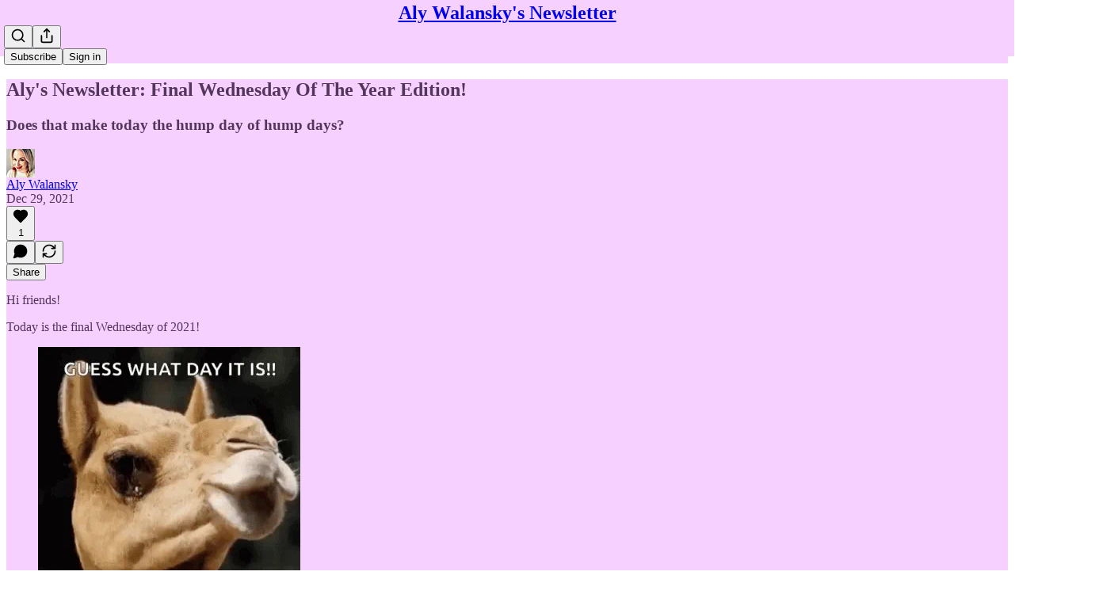

--- FILE ---
content_type: application/javascript
request_url: https://substackcdn.com/bundle/static/js/1555.4887f3c4.js
body_size: 61728
content:
"use strict";(self.webpackChunksubstack=self.webpackChunksubstack||[]).push([["1555"],{36092:function(e,t,n){n.d(t,{A:()=>i});let i={webContainer:"webContainer-IIk356",container:"container-hh54mh",emailWrapper:"emailWrapper-NhzydE",text:"text-Fj8WVT",title:"title-RBoKZn",button:"button-hAEuwt"}},91348:function(e,t,n){n.d(t,{A:()=>i});let i={container:"container-sfnj9V",emailWrapper:"emailWrapper-qwz6NP"}},82144:function(){},36008:function(e,t,n){n.d(t,{A:()=>i});let i={gallery:"gallery-Phxj1j",static:"static-he6Urp",edit:"edit-aqFSXY",imageCaption:"imageCaption-iHC8xR",image:"image-IE_pDY",zoom:"zoom-YdDT6p",imageRow:"imageRow-_Y6x8T","length-2":"length-2-inHdHY",length2:"length-2-inHdHY",inbox:"inbox-uLXwi5",imageGalleryWrap:"imageGalleryWrap-ICPFaM",imageWrap:"imageWrap-egM10V",small:"small-AA4Dt8",medium:"medium-ZeIdEU"}},71305:function(e,t,n){n.d(t,{A:()=>i});let i={imageBubble:"imageBubble-PUJ2WF",clickable:"clickable-z7o89Z",imageGrid:"imageGrid-TadIyX",permalink:"permalink-Zw9a6V","size-1":"size-1-rfav9C",size1:"size-1-rfav9C","size-2":"size-2-LosM46",size2:"size-2-LosM46","size-4":"size-4-O0kTBk",size4:"size-4-O0kTBk","size-3":"size-3-MmfJJu",size3:"size-3-MmfJJu","size-5":"size-5-cc0rFG",size5:"size-5-cc0rFG","size-6":"size-6-SP0NOv",size6:"size-6-SP0NOv",contained:"contained-GU4Fy5",preview:"preview-SSSK5E",dm:"dm-XsOsrC",shareAsset:"shareAsset-GPtbs6",diptychImage:"diptychImage-L7kJ7N",carouselImage:"carouselImage-X3Cree",imageCountOverlay:"imageCountOverlay-J0DNI5",imageGridThumbnail:"imageGridThumbnail-D4cu25",thumbnailImage:"thumbnailImage-uSyTfq",imageCarouselContainer:"imageCarouselContainer-Y1hu48",imageCarousel:"imageCarousel-s8aXY3",carouselSpacer:"carouselSpacer-yyKzy_",overscrollTransition:"overscrollTransition-FddfeV",arrowContainer:"arrowContainer-_8XYI6",left:"left-QRb4rs",right:"right-_sA6d0",arrowButton:"arrowButton-iwL13X",hidden:"hidden-YjEzYn",arrowIcon:"arrowIcon-Vpjw1u",restack:"restack-AvS7gl"}},7777:function(e,t,n){n.d(t,{A:()=>i});let i={latexWrapper:"latexWrapper-xXiahu",latexEdit:"latexEdit-CT7sNA",emptyStateWrapper:"emptyStateWrapper-SwgxAc"}},47961:function(e,t,n){n.d(t,{A:()=>i});let i={timeline:"timeline-WDyd1C",railContainer:"railContainer-W63jgB",rail:"rail-LM6nrG",draggable:"draggable-XUqwr1",draggableLeft:"draggableLeft-MDthpn",draggableRight:"draggableRight-LVVwsd",tooltip:"tooltip-ceWgga",visible:"visible-Y2jC2J",hidden:"hidden-G_OmGT",playback:"playback-UIgSL0",nonSelectable:"nonSelectable-SHHRwG",tick:"tick-RKB6b5",lgTick:"lgTick-iLU6yS",smTick:"smTick-ED2tnj",currentTick:"currentTick-xH7tpT",selection:"selection-m8n06y",selectionFadeLeft:"selectionFadeLeft-rID4fZ",selectionFadeRight:"selectionFadeRight-iIPOWk",handle:"handle-prO_Ky",storyboard:"storyboard-xsBzUl",ticks:"ticks-EA7bBQ",handles:"handles-waTdni",shadow:"shadow-wpFmkU",shadowContainer:"shadowContainer-JsGn6N"}},53076:function(e,t,n){n.d(t,{A:()=>i});let i={embed:"embed-gCEqUi"}},37316:function(e,t,n){n.d(t,{A:()=>i});let i={container:"container-AQs2b4",fill:"fill-xiDTGC",playhead:"playhead-jk5E3b"}},20004:function(e,t,n){n.d(t,{A:()=>i});let i={digestPostEmbed:"digestPostEmbed-flwiST",menu:"menu-juA09f",caption:"caption-QiPycG",captionEditor:"captionEditor-bK4vPR",smSquare:"smSquare-NGbPBa",mdSquare:"mdSquare-pPKPYa",fullWidth:"fullWidth-Ta6aEE",inheritColor:"inheritColor-WetTGJ",link:"link-HREYZo",disableLink:"disableLink-tkz2Oq",videoEmbedPlaceholder:"videoEmbedPlaceholder-AnM6Oo",videoEmbed:"videoEmbed-wAH5DW",videoOverlay:"videoOverlay-CuVkgR",alwaysVisible:"alwaysVisible-OssqWH",copyLinkButton:"copyLinkButton-FSDeif",titleLink:"titleLink-pal8_e"}},96473:function(e,t,n){n.d(t,{A:()=>i});let i={fpRecircBlock:"fpRecircBlock-HKJKYS",alignLeft:"alignLeft-WOT5JO",alignRight:"alignRight-bj2Dhz",header:"header-ie27mg",editor:"editor-V2JXka",sectionTitle:"sectionTitle-Xp9aWg",editable:"editable-oVCSpQ",titleInput:"titleInput-yIjmBm",postWrapper:"postWrapper-gPIVFt",postCard:"postCard-QEnqbK",hoverButton:"hoverButton-N0n6PV",emptySlot:"emptySlot-P_So_W",postImage:"postImage-tnGOF4",imageWrapper:"imageWrapper-mC7xPu",imagePlaceholder:"imagePlaceholder-uxRFZW",postContent:"postContent-kE5vyY",postTitle:"postTitle-WVs0I0",postAuthor:"postAuthor-Wuf0b1",tooltipContainer:"tooltipContainer-_Xo3J2",settingsButton:"settingsButton-LeI8A4",loading:"loading-HVK0LW",emptySlotContainer:"emptySlotContainer-Hjnza1",emptySlotItem:"emptySlotItem-OuTb9G",emptySlotTrigger:"emptySlotTrigger-vqGF5w",modalContainer:"modalContainer-iZuIQf",searchModal:"searchModal-ZuQoVH",searchModalTitle:"searchModalTitle-ii8cvR",searchModalInput:"searchModalInput-hXDbwI",searchModalResults:"searchModalResults-OojB5D",selected:"selected-wxI5Rb",noResults:"noResults-7fr0n7",editButtonContainer:"editButtonContainer-WIMQ0a",fpRecircBlockEmail:"fpRecircBlockEmail-bQo7e4",sectionTitleEmail:"sectionTitleEmail-OAZP1e",postTitleEmail:"postTitleEmail-HJC8Ka",postAuthorEmail:"postAuthorEmail-MsYeIm",emailLink:"emailLink-AegMn8",imageWrapperEmail:"imageWrapperEmail-yADEGT",postImageEmail:"postImageEmail-T8eGUY",imagePlaceholderEmail:"imagePlaceholderEmail-vtKzp8"}},60177:function(e,t,n){n.d(t,{A:()=>i});let i={mediaNodeView:"mediaNodeView-e5SnLi","align-left":"align-left-zBTRM0",alignLeft:"align-left-zBTRM0","align-center":"align-center-GLlHHY",alignCenter:"align-center-GLlHHY","align-right":"align-right-b0iEsr",alignRight:"align-right-b0iEsr",staticView:"staticView-rMg88c",staticImageWrap:"staticImageWrap-zeAxjE",left:"left-Pmbfny",right:"right-jUl_lm",imageContainer:"imageContainer-BFwwV8",large:"large-zd0XRW",full:"full-B7kzBg",caption:"caption-hKmpHN",placeholder:"placeholder-HWtRBz",static:"static-oTq1ez",inlineCaptionEditor:"inlineCaptionEditor-kbzlrs",horizontalResizeHandle:"horizontalResizeHandle-nC_iub",mediaControlButtons:"mediaControlButtons-lqBkgd",active:"active-jfe8JH",mediaControlTextEditor:"mediaControlTextEditor-oFhu3a",hasCaption:"hasCaption-A8cBUm",zoom:"zoom-zeAR_Z",pointer:"pointer-Hr6Xl2"}},8242:function(e,t,n){n.d(t,{A:()=>i});let i={editorBorder:"editorBorder-I0g0rz",editorWrapper:"editorWrapper-HyGil8",editorHelperText:"editorHelperText-PWUmEI"}},63281:function(e,t,n){n.d(t,{A:()=>i});let i={button:"button-ultxpw",buttonDisabled:"buttonDisabled-Uxc4ZD","button-justify-content-start":"button-justify-content-start-X35nBJ",buttonJustifyContentStart:"button-justify-content-start-X35nBJ","button-size-lg":"button-size-lg-mFsNs8",buttonSizeLg:"button-size-lg-mFsNs8","button-size-md":"button-size-md-J2SsUW",buttonSizeMd:"button-size-md-J2SsUW","button-size-sm":"button-size-sm-M_QSNF",buttonSizeSm:"button-size-sm-M_QSNF","button-variant-primary":"button-variant-primary-XjvZp5",buttonVariantPrimary:"button-variant-primary-XjvZp5","button-variant-primary-accent":"button-variant-primary-accent-YDCMgj",buttonVariantPrimaryAccent:"button-variant-primary-accent-YDCMgj","button-variant-tertiary":"button-variant-tertiary-TX9xVJ",buttonVariantTertiary:"button-variant-tertiary-TX9xVJ","button-variant-inverse":"button-variant-inverse-e7GG60",buttonVariantInverse:"button-variant-inverse-e7GG60","button-variant-outline":"button-variant-outline-sYoYJU",buttonVariantOutline:"button-variant-outline-sYoYJU","button-variant-outline-accent":"button-variant-outline-accent-EBL9Rj",buttonVariantOutlineAccent:"button-variant-outline-accent-EBL9Rj","button-variant-inactive":"button-variant-inactive-A_4LkS",buttonVariantInactive:"button-variant-inactive-A_4LkS","button-variant-red-text":"button-variant-red-text-gYjIdY",buttonVariantRedText:"button-variant-red-text-gYjIdY","button-as-link":"button-as-link-Cr7op3",buttonAsLink:"button-as-link-Cr7op3","button-variant-accordion":"button-variant-accordion-qRdmQc",buttonVariantAccordion:"button-variant-accordion-qRdmQc"}},16389:function(e,t,n){n.d(t,{A:()=>i});let i={container:"container-s8tYit","preset-h1-sans":"preset-h1-sans-Qop2bo",presetH1Sans:"preset-h1-sans-Qop2bo","preset-h1-serif":"preset-h1-serif-QyYae8",presetH1Serif:"preset-h1-serif-QyYae8","preset-h1-text":"preset-h1-text-Xj6FhR",presetH1Text:"preset-h1-text-Xj6FhR","preset-h2-serif":"preset-h2-serif-IuXvG0",presetH2Serif:"preset-h2-serif-IuXvG0","preset-h3-compressed":"preset-h3-compressed-dB9FAX",presetH3Compressed:"preset-h3-compressed-dB9FAX","preset-h3-condensed":"preset-h3-condensed-kGahdt",presetH3Condensed:"preset-h3-condensed-kGahdt","preset-h4-sans-condensed":"preset-h4-sans-condensed-Reqd8Y",presetH4SansCondensed:"preset-h4-sans-condensed-Reqd8Y","preset-h4-sans-regular":"preset-h4-sans-regular-S6R6pb",presetH4SansRegular:"preset-h4-sans-regular-S6R6pb","preset-h4-sans-regular-menu":"preset-h4-sans-regular-menu-RuwXXd",presetH4SansRegularMenu:"preset-h4-sans-regular-menu-RuwXXd","preset-h4-serif":"preset-h4-serif-sMtXaD",presetH4Serif:"preset-h4-serif-sMtXaD","preset-h5-sans":"preset-h5-sans-oGxgjp",presetH5Sans:"preset-h5-sans-oGxgjp","preset-h5-sans-compressed":"preset-h5-sans-compressed-QXnWLT",presetH5SansCompressed:"preset-h5-sans-compressed-QXnWLT","preset-h5-serif":"preset-h5-serif-mY7BSm",presetH5Serif:"preset-h5-serif-mY7BSm","preset-h6-sans":"preset-h6-sans-Gi2FdE",presetH6Sans:"preset-h6-sans-Gi2FdE","preset-h6-serif":"preset-h6-serif-NHX2Ix",presetH6Serif:"preset-h6-serif-NHX2Ix","preset-h7-serif":"preset-h7-serif-qxcjrB",presetH7Serif:"preset-h7-serif-qxcjrB","preset-h7-sans":"preset-h7-sans-bXgWg2",presetH7Sans:"preset-h7-sans-bXgWg2","preset-d1-sans-regular":"preset-d1-sans-regular-HmsiTa",presetD1SansRegular:"preset-d1-sans-regular-HmsiTa","preset-d1-sans-medium":"preset-d1-sans-medium-qccA4g",presetD1SansMedium:"preset-d1-sans-medium-qccA4g","preset-d1-serif":"preset-d1-serif-eNQpMA",presetD1Serif:"preset-d1-serif-eNQpMA","preset-d2-serif":"preset-d2-serif-Zt3T9I",presetD2Serif:"preset-d2-serif-Zt3T9I","preset-d2-serif-bold":"preset-d2-serif-bold-b6ZIUk",presetD2SerifBold:"preset-d2-serif-bold-b6ZIUk","preset-d3-serif":"preset-d3-serif-RnjX7h",presetD3Serif:"preset-d3-serif-RnjX7h","preset-d3-serif-bold":"preset-d3-serif-bold-IdUurP",presetD3SerifBold:"preset-d3-serif-bold-IdUurP","preset-d4-serif":"preset-d4-serif-SEAETp",presetD4Serif:"preset-d4-serif-SEAETp","preset-d4-serif-bold":"preset-d4-serif-bold-HsJN25",presetD4SerifBold:"preset-d4-serif-bold-HsJN25","preset-st1":"preset-st1-O4T2tk",presetSt1:"preset-st1-O4T2tk","preset-st2":"preset-st2-XavWyr",presetSt2:"preset-st2-XavWyr","preset-st3":"preset-st3-mae929",presetSt3:"preset-st3-mae929","preset-st4":"preset-st4-nrV6E9",presetSt4:"preset-st4-nrV6E9","preset-body":"preset-body-JzLL5Q",presetBody:"preset-body-JzLL5Q","preset-body-link":"preset-body-link-V8UQqw",presetBodyLink:"preset-body-link-V8UQqw","preset-detail-large":"preset-detail-large-s2MDYG",presetDetailLarge:"preset-detail-large-s2MDYG","preset-detail-large-bold":"preset-detail-large-bold-cYVhri",presetDetailLargeBold:"preset-detail-large-bold-cYVhri","preset-detail-small":"preset-detail-small-mk1EbE",presetDetailSmall:"preset-detail-small-mk1EbE","preset-detail-small-bold":"preset-detail-small-bold-DhgQVM",presetDetailSmallBold:"preset-detail-small-bold-DhgQVM","preset-pullquote":"preset-pullquote-jlelFS",presetPullquote:"preset-pullquote-jlelFS","preset-article-byline":"preset-article-byline-YLd430",presetArticleByline:"preset-article-byline-YLd430","preset-timestamp":"preset-timestamp-JIzgHn",presetTimestamp:"preset-timestamp-JIzgHn","preset-caption":"preset-caption-U1Uztw",presetCaption:"preset-caption-U1Uztw","preset-misc-sans":"preset-misc-sans-y4snTd",presetMiscSans:"preset-misc-sans-y4snTd","preset-sm-preview-byline":"preset-sm-preview-byline-W4hKcb",presetSmPreviewByline:"preset-sm-preview-byline-W4hKcb","preset-lg-preview-byline":"preset-lg-preview-byline-dy8tib",presetLgPreviewByline:"preset-lg-preview-byline-dy8tib","preset-list-item-menu":"preset-list-item-menu-EiM1Es",presetListItemMenu:"preset-list-item-menu-EiM1Es","align-left":"align-left-kbuSQE",alignLeft:"align-left-kbuSQE","align-center":"align-center-UWtlhT",alignCenter:"align-center-UWtlhT","align-right":"align-right-onO3hJ",alignRight:"align-right-onO3hJ","wrap-pretty":"wrap-pretty-ejTmFK",wrapPretty:"wrap-pretty-ejTmFK","wrap-balance":"wrap-balance-jmGdbe",wrapBalance:"wrap-balance-jmGdbe",clamp:"clamp-Vi5QjU","clamp-1":"clamp-1-OfiQ1V",clamp1:"clamp-1-OfiQ1V","clamp-2":"clamp-2-_Mb9Jj",clamp2:"clamp-2-_Mb9Jj","clamp-3":"clamp-3-jYPWgo",clamp3:"clamp-3-jYPWgo","clamp-4":"clamp-4-qoVcAB",clamp4:"clamp-4-qoVcAB","clamp-5":"clamp-5-rto_2V",clamp5:"clamp-5-rto_2V","clamp-6":"clamp-6-tHjoiW",clamp6:"clamp-6-tHjoiW","color-accent":"color-accent-ACVlDT",colorAccent:"color-accent-ACVlDT","color-primary":"color-primary-NaQ4Ae",colorPrimary:"color-primary-NaQ4Ae","color-white":"color-white-MlYGuP",colorWhite:"color-white-MlYGuP","color-blue":"color-blue-MQGY4t",colorBlue:"color-blue-MQGY4t","color-tertiary":"color-tertiary-mHRDyo",colorTertiary:"color-tertiary-mHRDyo","color-disabled":"color-disabled-gVbtOK",colorDisabled:"color-disabled-gVbtOK","white-space-nowrap":"white-space-nowrap-oTjHiF",whiteSpaceNowrap:"white-space-nowrap-oTjHiF","white-space-normal":"white-space-normal-HrU_HE",whiteSpaceNormal:"white-space-normal-HrU_HE"}},18012:function(e,t,n){n.d(t,{A:()=>i});let i={buttonContainer:"buttonContainer-tH3LP9",previewOverlay:"previewOverlay-abzqK3"}},44366:function(e,t,n){n.d(t,{A:()=>i});let i={verticalMenu:"verticalMenu-iEWUZS",customThumbnailInput:"customThumbnailInput-XO3HWP",loadingPlaceholder:"loadingPlaceholder-PycMQg",videoPlaceholder:"videoPlaceholder-z7fCRh",thumbnailPicture:"thumbnailPicture-sSZ1qk",thumbnailPreviewContainer:"thumbnailPreviewContainer-VyJhWD",videoEditorMenu:"videoEditorMenu-PM9LlQ",verticalMenuLabel:"verticalMenuLabel-lDnMVg",clipIcon:"clipIcon-bRPUgg",thumbnailOptionsCarousel:"thumbnailOptionsCarousel-RN5au0",thumbnailOptionItem:"thumbnailOptionItem-TyR4Pm",thumbnailOptionItemSelected:"thumbnailOptionItemSelected-Xdrpbf",thumbnailOptionImage:"thumbnailOptionImage-RiWxv6",fullWidthButton:"fullWidthButton-E8QDEj"}},84685:function(){},8791:function(e,t,n){n.d(t,{A:()=>i});let i={livePill:"livePill-wNMCye"}},52687:function(e,t,n){n.d(t,{A:()=>i});let i={input:"input-ZGrgg4"}},2890:function(e,t,n){n.d(t,{A:()=>i});let i={avatar:"avatar-LanjdX",badge:"badge-Uvjr_O",container:"container-t1XakO",header:"header-MPtCPc",emailButton:"emailButton-TJW1DY",cta:"cta-htyRl8"}},25879:function(e,t,n){n.d(t,{A:()=>i});let i={select:"select-nGc13j",menu:"menu-T8bpIH",disabled:"disabled-Dbz4PM",focus:"focus-JiAubq",error:"error-L2xDMl",leading:"leading-o7jWpZ",size_sm:"size_sm-wP3fcB",sizeSm:"size_sm-wP3fcB",size_md:"size_md-4WlyW1",sizeMd:"size_md-4WlyW1",trailing:"trailing-ezPcro","priority_secondary-outline":"priority_secondary-outline-ZUiTkO",prioritySecondaryOutline:"priority_secondary-outline-ZUiTkO",priority_tertiary:"priority_tertiary-Y9DHgN",priorityTertiary:"priority_tertiary-Y9DHgN"}},88419:function(e,t,n){n.d(t,{A:()=>i});let i={content:"content-etG1Ty"}},33540:function(e,t,n){n.d(t,{A:()=>i});let i={toggle:"toggle-qPLOMm",content:"content-PO04C_",on:"on-oX6ZaQ",off:"off-Pr96yj",animate:"animate-Rwg7DP"}},97684:function(e,t,n){n.d(t,{A:()=>i});let i={input:"input-X5E9i8",inputWrapper:"inputWrapper-oU82fm",inputBox:"inputBox-sEFZlI",disabled:"disabled-E8NHVa",hasChips:"hasChips-vDsUWG",options:"options-aBXwqq",empty:"empty-DC9PME",option:"option-orqVUP",check:"check-qomjjP",button:"button-xcVawW"}},7743:function(e,t,n){n.d(t,{A:()=>i});let i={highlight:"highlight-U002IP"}},83447:function(e,t,n){n.d(t,{A:()=>i});let i={spinner:"spinner-JBla2j",transparent:"transparent-f5_dXW"}},44307:function(e,t,n){n.d(t,{A:()=>i});let i={variables:"variables-fH4ag7",containsAppPrompt:"containsAppPrompt-UMsmqt",isHidden:"isHidden-vzcyV0",page:"page-aOaH_e",miniInboxItem:"miniInboxItem-qLFrMG",newItems:"newItems-twwRBA",facepile:"facepile-BvssMQ",face:"face-P6q4PH",feedItem:"feedItem-ONDKv3",feedUnit:"feedUnit-NTpfyQ",showThreadGutter:"showThreadGutter-X3iYha",hasAvatar:"hasAvatar-XDSVUi",hasAction:"hasAction-pgoBA3",seeMoreFade:"seeMoreFade-xP5n8v",feedPermalinkUnit:"feedPermalinkUnit-JBJrHa",permalinkHeader:"permalinkHeader-bQJTnJ",seeMoreReplies:"seeMoreReplies-K4uhty",seeMoreThread:"seeMoreThread-KEnEyq",seeMoreThreadSegment:"seeMoreThreadSegment-_Apecq",top:"top-zb_BJC",hasContext:"hasContext-_DCyNJ",replyUnit:"replyUnit-tO0ejm",youtube:"youtube-AgNZc0",tiktok:"tiktok-x4gDkP",spotify:"spotify-cCmxPs",appleMusic:"appleMusic-OezLQy",polymarket:"polymarket-aVcj90",soundcloud:"soundcloud-p1bsAU",youtubeIframe:"youtubeIframe-kP47yC",tiktokIframe:"tiktokIframe-izo_uk",feedCommentBody:"feedCommentBody-UWho7S",feedCommentBodyInner:"feedCommentBodyInner-AOzMIC",smallPreview:"smallPreview-dZMrxO",underlineLink:"underlineLink-RuIQrC",disabled:"disabled-W2Bv0n",peopleYouMayKnowContainer:"peopleYouMayKnowContainer-A79AYm",peopleYouMayKnow:"peopleYouMayKnow-GCnR1N",seeMore:"seeMore-D88zkH",seeMoreText:"seeMoreText-Y5A1El",postAttachment:"postAttachment-eYV3fM",saveButton:"saveButton-BUhk5Q",commentContainer:"commentContainer-kpPRBB",vibrantHeader:"vibrantHeader-We3FVb",postImage:"postImage-L4FlO9",vibrantPostImage:"vibrantPostImage-TTXyOq",linkImage:"linkImage-i4xmRa",linkImagePlaceholder:"linkImagePlaceholder-zpM5qk",actionRow:"actionRow-T4wXed",moreButtonContainer:"moreButtonContainer-zdayXV",moreButton:"moreButton-EXZOW4",shortPostText:"shortPostText-HTEthL",large:"large-xah3K0",stat:"stat-Q5QJPb",reportModal:"reportModal-LypavT",ripple:"ripple-DknUjK",vibrant:"vibrant-Ys_KyG",saved:"saved-BzlEct",videoThumbnailImage:"videoThumbnailImage-GeQb7o",feedStatsGrid:"feedStatsGrid-lsizQ6",inlineLinkRow:"inlineLinkRow-b2tbOE",transparentLoginPrompt:"transparentLoginPrompt-sD3O95",appPrompt:"appPrompt-gZ1qj_",asParent:"asParent-gmw3iy"}},50321:function(e,t,n){n.d(t,{A:()=>i});let i={pageStack:"pageStack-_TN0zS",gap_0:"gap_0-SUYUaT",gap0:"gap_0-SUYUaT",gap_8:"gap_8-Np1Riv",gap8:"gap_8-Np1Riv",gap_16:"gap_16-KBArmz",gap16:"gap_16-KBArmz",linkRow:"linkRow-ddH7S0",isPadded:"isPadded-_aROE_",linkRowA:"linkRowA-pQXF7n",isClickable:"isClickable-EPNJTJ",isSelectable:"isSelectable-tK5w8z",isSelected:"isSelected-Up1BZ3",hoverLink:"hoverLink-g45pgX",input:"input-VtaUja",error:"error-RM8NkE",textarea:"textarea-emWDBj"}},76247:function(e,t,n){n.d(t,{A:()=>i});let i={playButton:"playButton-VfYy0S",playButtonIcon:"playButtonIcon-iVd8T6",videoIcon:"videoIcon-pEKkgy",pauseIconBar:"pauseIconBar-fixY8H",pauseIcon:"pauseIcon-bgib4b",videoPauseIconBar:"videoPauseIconBar-boRJoC",audioWaveform:"audioWaveform-K3CCe7",voiceAmplitude:"voiceAmplitude-Hp8N5A"}},98505:function(e,t,n){n.d(t,{A:()=>i});let i={text:"text-aFN1BV"}},16044:function(e,t,n){n.d(t,{A:()=>i});let i={blockContainer:"blockContainer-sGUymL",blockTitleContainer:"blockTitleContainer-_ayaxc",blockTitle:"blockTitle-p5J1JM",blockSubTitle:"blockSubTitle-b49Pjc",inlineContainer:"inlineContainer-pdOZS_",inlineText:"inlineText-mmZJjI"}},73577:function(e,t,n){n.d(t,{v:()=>a});var i=n(4006),r=n(31583),l=n(83427);let a=e=>{let{node:t}=e,{attrs:n}=t;return(0,i.Y)(r.VR,{children:(0,i.Y)(l.B,{postId:n.postId})})}},38305:function(e,t,n){n.d(t,{K:()=>l});var i=n(4006),r=n(84605);function l(e){let{array:t,limit:n,formatter:l=e=>e,othersFormatter:a=e=>e}=e,o=t.map(l).filter(Boolean).slice(0,n),{iString:s,iPlural:d}=(0,r.GO)(),c=s("and");if(0===o.length)return t.length?d("one person","%1 people",t.length):s("zero people");if(1===o.length)return o[0];if(2===o.length)return(0,i.FD)(i.FK,{children:[o[0]," ",c," ",o[1]]});let u=o.slice(0,-1).map(e=>(0,i.FD)(i.FK,{children:[e,", "]})),p=t.length-o.length;return p>0?(0,i.FD)(i.FK,{children:[u,c," ",a((0,i.FD)(i.FK,{children:[p+1," ",d("other","others",p+1)]}))]}):(0,i.FD)(i.FK,{children:[u,c," ",o[o.length-1]]})}},93510:function(e,t,n){n.d(t,{Q:()=>p});var i=n(4006),r=n(31583),l=n(64296),a=n(64997),o=n(84605),s=n(76977),d=n(63136),c=n(66511);let u="icon-goBaOg",p=e=>{let{}=e,{iString:t}=(0,o.GO)(),n=t("This may be a temporary error, please refresh the page to try again.");return(0,i.Y)(r.VR,{children:(0,i.FD)(s.I1,{alignItems:"center",justifyContent:"center",className:"container-njkc6x",children:[(0,i.Y)(l.A,{className:u}),(0,i.FD)(s.Ye,{alignItems:"center",gap:4,children:[(0,i.Y)(d.EY.Meta,{translated:!0,color:"accent",children:"Image not found"}),(0,i.Y)(c.m_,{text:n,children:(0,i.Y)(a.A,{size:12,className:u})})]})]})})}},36202:function(e,t,n){n.d(t,{F:()=>a});var i=n(4006),r=n(31583),l=n(21805);let a=e=>(0,i.Y)(r.VR,{className:"image-gallery-embed","data-drag-handle":"",children:(0,i.Y)(l.i_,{editor:e.editor,node:e.node})})},66443:function(e,t,n){n.d(t,{K:()=>m,_:()=>v});var i=n(4006),r=n(32485),l=n.n(r),a=n(17402),o=n(10278),s=n(33764),d=n(64632),c=n(76977),u=n(63136),p=n(11510),h=n(71305);function m(e){let{className:t,assets:n,readOnly:r,isRestack:s,isPreview:d,isDm:u,onClick:p,aspect:m,maxWidth:f,maxHeight:v,children:y,isContained:b,outline:Y,isPermalink:w,feedItem:C,isShareAsset:_,commentId:k,restackedPost:E,restackedPublication:A}=e,D=(0,o.Cu)(n),T=D;D.length>6&&(T=T.slice(0,6));let[L,I]=(0,a.useState)(null);return(0,i.FD)(c.pT,{className:l()(h.A.imageGrid,h.A["size-".concat(Math.min(D.length,6))],u&&h.A.dm,d&&h.A.preview,b&&h.A.contained,w&&h.A.permalink,s&&h.A.restack,_&&h.A.shareAsset,t),gap:4,radius:"md",overflow:"hidden",position:"relative",children:[T.map((e,t)=>{let{src:n,explicit:l,width:a,height:o,id:s}=e,d=D.length-(t+1);return(0,i.Y)(g,{asset:n,explicit:l,total:D.length,readOnly:r,aspect:m,width:a,height:o,numRemaining:t+1===6&&d>0?d:void 0,maxWidth:null!=f?f:w?568:520,maxHeight:v,outline:b||1!==D.length?Y:"detail",onClick:r?void 0:e=>{!e.defaultPrevented&&(e.preventDefault(),p&&p({attachmentId:s,attachmentType:"image"}),e.preventDefault(),I({index:t}))},children:y},n)}),!r&&(0,i.Y)(o.yx,{assets:D,imageViewer:L,setImageViewer:I,readOnly:r,feedItem:C,commentId:k,restackedPost:E,restackedPublication:A})]})}function g(e){let t,n,r,l,{asset:a,explicit:s,onClick:d,total:c,numRemaining:u,readOnly:m,aspect:g,width:v,height:y,outline:b="none",maxWidth:Y,maxHeight:w=420,children:C}=e,_=(0,p.Iu)(),k=null!=Y?Y:520;null!=v&&null!=y&&(y/=2,t=Math.round(Math.min(v/=2,k)),n=Math.round(y/v*t),1===c&&(t>k?(l=Math.round(n*k/t),r=k):(r=t,l=n),w&&l&&l>w&&(r=Math.round(r*w/l),l=w),_&&(l="auto")));let E=(0,i.FD)(i.FK,{children:[C,u&&(0,i.Y)(f,{count:u})]});return(0,i.Y)(o.Vn,{asset:a,explicit:s,onClick:d,readOnly:m,width:r,height:l,maxWidth:r,className:h.A.gridImage,imageProps:{aspect:g||(1===c?"":"1:1"),smartCrop:1!==c},outline:b,flex:"grow",radius:"sm",style:{"--aspect-ratio":"".concat(t," / ").concat(n)},children:E})}function f(e){let{count:t}=e;return(0,i.Y)(c.pT,{className:h.A.imageCountOverlay,position:"absolute",justifyContent:"center",alignItems:"center",inset:0,children:(0,i.FD)(u.EY.B1,{color:"vibrance-primary",weight:"medium",children:["+",t]})})}function v(e){let{className:t,assets:n}=e,r=(0,o.Cu)(n),a=r;r.length>4&&(a=a.slice(0,4));let s=(0,o.NF)(r),{onShow:u}=(0,d.k_)(s);return(0,i.FD)(c.pT,{className:l()(h.A.imageGridThumbnail,h.A["size-".concat(Math.min(r.length,4))],t),gap:2,width:72,height:72,radius:"md",overflow:"hidden",sizing:"border-box",border:"detail",position:"relative",flex:"auto",children:[a.map(e=>{let{src:t}=e;return(0,i.Y)(y,{asset:t,size:72},t)}),s&&(0,i.Y)(d.Np,{onShow:u})]})}function y(e){let{asset:t,size:n=64}=e;return(0,i.Y)(c.pT,{className:h.A.thumbnailImage,bg:"secondary",overflow:"hidden",children:(0,i.Y)(s.o,{src:t,maxWidth:n,useRetinaSizing:!0,imageIsFixedWidth:!0,imageProps:{aspect:"1:1",smartCrop:!0},width:n,height:n,loading:"lazy",ignorePicture:!0})})}},10278:function(e,t,n){n.d(t,{Cu:()=>C,NF:()=>_,Vn:()=>w,wY:()=>Y,xn:()=>y,yx:()=>b});var i=n(69277),r=n(4006),l=n(32485),a=n.n(l),o=n(17402),s=n(78865),d=n(30796),c=n(66443),u=n(52742),p=n(33764),h=n(64632),m=n(94729),g=n(12501),f=n(76977),v=n(71305);function y(e){let t=e.assets.filter(e=>"string"!=typeof e&&"number"==typeof e.width&&"number"==typeof e.height&&e.width>0&&e.height>0);return t.length<=1||e.readOnly||e.isDm?(0,r.Y)(c.K,(0,i._)({},e)):2===t.length?(0,r.Y)(d.h,(0,i._)({},e)):(0,r.Y)(s.gf,(0,i._)({},e))}function b(e){var t,n,i,l;let{assets:a,imageViewer:o,setImageViewer:s,readOnly:d,feedItem:c,commentId:p,restackedPost:h,restackedPublication:f}=e,v=!!o,y=function(e){let{commentId:t,shouldFetch:n}=e,{result:i}=(0,g.qK)(async e=>{let{signal:i}=e;return t&&n?(await (0,m.x6)("/api/v1/reader/comment/".concat(t),{signal:i})).item:null},[t,n],{auto:!!(t&&n)});return null!=i?i:null}({commentId:p,shouldFetch:!c&&v});if(d)return null;let b=a.map(e=>({attrs:{src:e.src}})),Y=null!=(t=null!=c?c:y)?t:null,w=null!=(n=null==Y?void 0:Y.post)?n:void 0,C=null!=(i=null==Y?void 0:Y.publication)?i:void 0;return(0,r.Y)(u.V,{isOpen:v,modalContent:b,onClose:()=>s(null),step:null!=(l=null==o?void 0:o.index)?l:0,feedItem:Y,post:w,publication:C,restackedPost:h,restackedPublication:f})}function Y(e,t){let[n,i]=(0,o.useState)(0);return(0,o.useLayoutEffect)(()=>{let n=new ResizeObserver(e=>{for(let n of e)i(n.contentRect.width-t)});return e.current&&n.observe(e.current),()=>{n.disconnect()}},[t,e]),n}function w(e){var t;let{asset:n,explicit:l,onClick:o,readOnly:s,width:d,height:c,children:u,className:m,imageProps:g,maxWidth:y,flex:b="auto",radius:Y,style:w,outline:C="detail"}=e,{isHidden:_,onShow:k}=(0,h.k_)(l),E=null!=(t=null!=y?y:d)?t:520;return(0,r.FD)(f.pT,{position:"relative",className:a()(v.A.imageBubble,!s&&v.A.clickable,m),flex:b,radius:Y,onClick:_?void 0:o,bg:"secondary",outline:C,style:(0,i._)({width:d,height:c},w),overflow:"hidden",draggable:!1,children:[(0,r.Y)(p.o,{src:n,maxWidth:E,useRetinaSizing:!0,imageIsFixedWidth:!0,imageProps:(0,i._)({smartCrop:!1},g),width:d,height:c,loading:"lazy",ignorePicture:!0,draggable:!1}),u,_&&(0,r.Y)(h.Np,{onShow:k})]})}function C(e){return e.map(e=>"string"==typeof e?{src:e,explicit:!1}:e)}function _(e){let t=e.some(e=>e.explicit),{isHidden:n}=(0,h.k_)(t);return n}},40410:function(e,t,n){n.d(t,{A:()=>l});var i=n(4006),r=n(17402);let l=e=>{let{min:t,max:n,step:l,value:a,onChange:o}=e,s=(0,r.useRef)(null),d=(0,r.useRef)(null),c=(0,r.useCallback)(e=>{if(!s.current)return;let{left:i,width:r}=s.current.getBoundingClientRect();o(Math.round((t+Math.max(Math.min(e.clientX-i,r),0)/r*(n-t))/l)*l)},[t,n,l,o]),u=(0,r.useCallback)(()=>{document.removeEventListener("mousemove",c)},[c]),p=()=>{document.addEventListener("mousemove",c)},h=(a-t)/(n-t)*100;return(0,i.Y)("div",{className:"range-slider-bhPvhQ",ref:s,onMouseDown:p,onMouseUp:u,onBlur:u,children:(0,i.FD)("div",{className:"range-slider__rail-P4vlSM",children:[(0,i.Y)("div",{className:"range-slider__track-Q9dod1",style:{width:"".concat(h,"%")}}),(0,i.Y)("div",{className:"range-slider__thumb-SArpZE",style:{left:"".concat(h,"%")},ref:d,onMouseDown:p})]})})}},44518:function(e,t,n){n.d(t,{S:()=>a});var i=n(38221),r=n.n(i),l=n(17402);function a(e){let{items:t,getKeys:n,sort:i=!0,sortFunc:a,deps:o}=e,s=(e,t)=>{let i=n(e),r=n(t);for(let e=0;e<Math.min(i.length,r.length);e++){let t=i[e].localeCompare(r[e]);if(0!==t)return t}return i.length-r.length},[d,c]=(0,l.useState)(""),u=(0,l.useMemo)(()=>r()(c,100),[c]),p=d.trim();return{setQuery:u,filteredItems:(0,l.useMemo)(()=>{if(!p)return t;let e=t.filter(e=>n(e).some(e=>e.toLowerCase().includes(p.toLowerCase())));return(i||a)&&(e=e.sort(a||s)),e},o?[p,...o]:[p,t]),hasFiltered:""!==p,query:p}}},4963:function(e,t,n){n.d(t,{Y:()=>o});var i=n(4006),r=n(48309),l=n(84605),a=n(31825);function o(e){let{src:t}=e,{iString:n}=(0,l.GO)();return(0,i.Y)(a.z,{href:t,download:!0,"aria-label":n("Download"),priority:"quaternary",size:"md",className:"downloadButton-dUfp2b",native:!0,children:(0,i.Y)(r.A,{size:20})})}},14506:function(e,t,n){n.d(t,{e:()=>s});var i=n(4006),r=n(63558),l=n(43510),a=n(84605),o=n(48625);function s(e){let{isPlaying:t,disabled:n,onClick:s,size:d="md"}=e,{iString:c}=(0,a.GO)(),u=n?"var(--color-fg-tertiary)":"var(--color-fg-primary)",p=c(t?"Pause":"Play");return(0,i.Y)(o.f,{priority:"secondary","aria-label":p,pressed:t,onPressedChange:s,size:d,disabled:n,className:"button-yhxrk8",children:e=>{let{pressed:t}=e;return t?(0,i.Y)(r.A,{size:20,fill:u}):(0,i.Y)(l.A,{size:20,fill:u})}})}},48617:function(e,t,n){n.d(t,{x:()=>c});var i=n(4006),r=n(44202),l=n(45773),a=n(84605),o=n(35369),s=n(88774);let d=[{value:1,display:"1"},{value:1.25,display:"1.25"},{value:1.5,display:"1.5"},{value:1.75,display:"1.75"},{value:2,display:"2"}];function c(e){let{onSetPlaybackRate:t,playbackRate:n}=e,{iString:c}=(0,a.GO)();return(0,i.FD)(s.W1,{placement:"top",trigger:(0,i.Y)(o.K0,{priority:"quaternary",size:"md",children:(0,i.Y)(r.A,{size:20})}),children:[(0,i.Y)(s.j,{children:c("Playback speed")}),d.map(e=>(0,i.FD)(s.Dr,{onClick:()=>t(e.value),trailing:e.value===n?(0,i.Y)(l.A,{}):null,children:[e.display,"\xd7"]},e.value))]})}},95660:function(e,t,n){n.d(t,{r:()=>y});var i=n(4006),r=n(17402),l=n(24078),a=n(35369),o=n(97515),s=n(76977),d=n(57820),c=n(81203),u=n(63136),p=n(49095),h=n(39318);let m={items:"items-SZnmh_",item:"item-VxynEz",isSelected:"isSelected-Yq6O15",showMore:"showMore-rDQFwq",badge:"badge-cOMigQ"},g=e=>{let{items:t,selectItem:n,selectedItem:r,setSelectedItem:l,selectedItemRef:a,query:o}=e;return(0,i.Y)(i.FK,{children:t.map(e=>(0,i.Y)(v,{isSelected:r&&e.id===r.id&&e.type===r.type,onClick:()=>n(e),onMouseEnter:()=>l(e),elemRef:r&&e.id===r.id&&e.type===r.type?a:void 0,children:(0,i.FD)(s.Ye,{flex:"grow",alignItems:"center",gap:12,padding:8,children:["user"===e.type&&(0,i.Y)(f,{item:e,query:o}),"pub"===e.type&&(0,i.FD)(i.FK,{children:[(0,i.Y)(c.Nq,{className:m.profileImg,logoUrl:e.photo_url||(0,h.Ji1)(e.id),size:32,publicationName:e.name}),(0,i.FD)(s.I1,{style:{maxWidth:"260px"},children:[(0,i.Y)(u.EY.B4,{weight:"semibold",color:"primary",ellipsis:!0,as:"div",children:e.name}),e.author_name&&e.author_name.length>0?(0,i.FD)(u.EY.B5,{color:"secondary",ellipsis:!0,translated:!0,children:["by ",I18N.p(e.author_name)]}):null]})]})]})},e.id+e.type))})};function f(e){var t,n,r;let{item:a}=e,o=a.publication_name;return!o&&a.publications&&a.publications.length>0&&(o=a.primary_publication_id?null==(n=a.publications.find(e=>{let{id:t}=e;return t===a.primary_publication_id})||a.publications[0])?void 0:n.name:null==(r=a.publications[0])?void 0:r.name),(0,i.FD)(i.FK,{children:[(0,i.Y)(l.eu,{className:m.avatar,photoUrl:(0,h.dJ9)(a.photo_url||(0,h.Ji1)(a.id),80),size:36}),(0,i.FD)(s.I1,{maxWidth:220,children:[(0,i.FD)(s.Ye,{gap:4,minWidth:0,children:[(0,i.Y)(u.EY.B4,{color:"primary",weight:"semibold",ellipsis:!0,children:a.name}),(0!==a.bestseller_tier||(null==(t=a.status)?void 0:t.vip))&&(0,i.Y)(p.UserStatusSymbols,{className:m.badge,tier:a.bestseller_tier,status:a.status,size:"sm",userId:a.id})]}),o&&a.handle?(0,i.FD)(u.EY.B4,{color:"secondary",ellipsis:!0,children:[a.handle," • ",o]}):o?(0,i.Y)(u.EY.B5,{color:"secondary",ellipsis:!0,children:o}):a.handle?(0,i.Y)(u.EY.B4,{color:"secondary",ellipsis:!0,children:a.handle}):null]})]})}let v=e=>{let{children:t,isSelected:n,onClick:r,onMouseEnter:l,elemRef:a,className:o}=e;return(0,i.Y)("button",{className:"".concat(m.item," ").concat(n?m.isSelected:""," ").concat(null!=o?o:""),onClick:r,onMouseEnter:l,onMouseDown:e=>{e.preventDefault();let{target:t}=e;t&&void 0!==t.focus&&t.focus()},ref:a,tabIndex:-1,children:t})},y=(0,r.forwardRef)((e,t)=>{var n;let{items:l,selectItem:c,query:u,isLoading:p,placeholderText:h,noResultsText:g,minQueryLength:f=0,language:y}=e,{iString:Y}=I18N.i(y),[w,C]=(0,r.useState)(0),[_,k]=(0,r.useState)(!1),E=l.size>1,A=Array.from(l.values()).some(e=>e.length>(E?3:6))&&!_,D=Array.from(l.values()).map(e=>_?e:e.slice(0,E?3:6)).flat(),T=(0,r.useRef)(),L=null!=(n=D[w])?n:null,I=D.length+ +!!A,x=!!A&&w===I-1,S=(0,r.useRef)(null);(0,r.useEffect)(()=>{w>=0&&T.current&&T.current.scrollIntoView({behavior:"smooth",block:"nearest"})},[w,T]),(0,r.useEffect)(()=>{C(0),k(!1)},[l]);let P=e=>{let t=D.findIndex(t=>t.id===e.id);-1!==t?C(t):C(0)};return((0,r.useImperativeHandle)(t,()=>({getElement:()=>S.current,onKeyDown:e=>{let{event:t}=e;return"ArrowUp"===t.key?(C((w+I-1)%I),!0):"ArrowDown"===t.key?(C((w+1)%I),!0):"Enter"===t.key&&(L&&c(L),x&&k(!0),!0)}})),h&&(!u||u.length<f))?(0,i.Y)(s.I1,{className:m.items,alignItems:"center",children:(0,i.Y)(o.p,{title:h,description:Y("Start typing...")})}):(0,i.FD)("div",{className:m.items,ref:S,children:[Array.from(l.entries()).map(e=>{let[t,n]=e;return(0,i.Y)(b,{title:E?Y(t):void 0,maxItemsToDisplay:_?void 0:E?3:6,items:n,selectItem:c,selectedItem:L,setSelectedItem:P,selectedItemRef:T,query:u})}),p&&(0,i.Y)(s.I1,{padding:8,alignItems:"center",children:(0,i.Y)(d.y$,{})}),!p&&0===I&&(0,i.Y)(s.Ye,{padding:8,children:(0,i.Y)(o.p,{title:g,description:Y("Try another search...")})}),A&&(0,i.Y)(s.I1,{padding:8,children:(0,i.Y)(v,{isSelected:x,onMouseEnter:()=>C(I-1),onClick:()=>k(!0),elemRef:x?T:void 0,className:m.showMore,children:(0,i.Y)(a.$n,{priority:"secondary",flex:"grow",children:Y("Load more...")})})})]})}),b=e=>{let{title:t,maxItemsToDisplay:n,items:r,selectItem:l,selectedItem:a,setSelectedItem:o,selectedItemRef:d,query:c}=e,p=n?r.slice(0,n):r;return(0,i.FD)(i.FK,{children:[t&&(0,i.Y)(s.I1,{padding:8,children:(0,i.Y)(u.EY.Meta,{color:"secondary",weight:"semibold",children:t})}),(0,i.Y)(g,{items:p,selectItem:l,selectedItem:a,setSelectedItem:o,selectedItemRef:d,query:c})]})}},98107:function(e,t,n){n.d(t,{A:()=>c});var i=n(4006),r=n(32485),l=n.n(r),a=n(17402),o=n(15734),s=n.n(o),d=n(39318);let c=e=>{let{symbol:t,prependSymbol:n=!1,isStatic:r=!1}=e,o="/api/v1/price/".concat(t),[c,u]=(0,a.useState)(null),[p,h]=(0,a.useState)(null),[m,g]=(0,a.useState)(!1);return((0,a.useEffect)(()=>{(async()=>{try{let e=await s().get(o);if(e.body){if("not_found"===e.body.status)return void g(!0);u(e.body.price),h(e.body.change_pct)}}catch(e){g(!0)}})()},[o]),!n&&t.startsWith("$")&&(t=t.slice(1)),r)?(0,i.Y)("span",{children:(0,i.FD)("a",{"data-component-name":"CashtagStatic",href:"".concat((0,d.hdL)(t)),children:[t," "]})}):m?(0,i.FD)("span",{children:[t," "]}):(0,i.FD)("a",{className:l()("cashtag",{neutral:0==p,positive:p&&parseFloat(p)>0,negative:p&&0>parseFloat(p)}),target:"_blank",rel:"noopener",href:"".concat((0,d.hdL)(t)),"data-attrs":JSON.stringify({symbol:t}),"data-component-name":"Cashtag",children:["".concat(t.toUpperCase()," "),(0,i.Y)("span",{children:(0,i.Y)("span",{children:(0,i.FD)("span",{className:l()("delta"),children:["".concat(parseFloat(p||0).toFixed(2),"%"),!p||parseFloat(p)>0?String.fromCharCode(8593):String.fromCharCode(8595)]})})})]})}},73653:function(e,t,n){n.d(t,{L:()=>l});var i=n(4006),r=n(17402);let l=e=>{var t;let{attrs:n}=e,l=(0,r.useRef)(null);if((0,r.useEffect)(()=>{let e=e=>{let t;if(!l.current||e.source!==l.current.contentWindow)return;let n=e.data;if("string"==typeof n)try{n=JSON.parse(n)}catch(e){return}n&&"number"==typeof n.height?t=n.height:"number"==typeof n&&(t=n),"number"==typeof t&&t>0&&l.current&&(l.current.style.height="".concat(t,"px"))};if(null==n?void 0:n.url)return window.addEventListener("message",e),()=>{window.removeEventListener("message",e)}},[null==n?void 0:n.url]),!n||!n.url)return null;let a="iframe-pinterest-".concat((null==(t=n.url.split("/").pop())?void 0:t.split("?")[0])||Date.now());return(0,i.Y)("div",{class:"pinterest-embed-wrap outer","data-url":n.url,children:(0,i.Y)("iframe",{ref:l,id:a,className:"pinterest-embed-iframe",src:n.url,width:"350px",frameBorder:"0",scrolling:"no",loading:n.belowTheFold?"lazy":void 0,title:n.title||"Pinterest Pin"})})}},65113:function(e,t,n){n.d(t,{t:()=>l});var i=n(4006),r=n(17402);let l=e=>{let{attrs:t}=e,n=(0,r.useRef)(null);(0,r.useEffect)(()=>{let e=e=>{!n.current||e.source===n.current.contentWindow&&e.data.iframeHeight&&"number"==typeof e.data.iframeHeight&&(n.current.style.height="".concat(e.data.iframeHeight,"px"))};return window.addEventListener("message",e),()=>{window.removeEventListener("message",e)}},[]);let l=t.fullEmbedUrl;return(0,i.Y)("div",{class:"polymarket-wrap outer","data-url":l,children:(0,i.Y)("iframe",{ref:n,class:"polymarket-iframe",src:l,width:"400px",height:"120px",frameBorder:"0",sandbox:"allow-scripts allow-same-origin allow-popups allow-popups-to-escape-sandbox",loading:t.belowTheFold?"lazy":void 0})})}},88161:function(e,t,n){n.d(t,{i:()=>a});var i=n(4006),r=n(31583),l=n(38893);let a=e=>{let{node:t}=e;return(0,i.Y)(r.VR,{children:(0,i.Y)(l.$g,{label:t.attrs.label,src:"/api/v1/audio/upload/".concat(t.attrs.mediaUploadId,"/src"),duration:t.attrs.duration})})}},12018:function(e,t,n){n.d(t,{y:()=>g});var i=n(69277),r=n(70408),l=n(4006),a=n(17402),o=n(74728),s=n.n(o),d=n(90616),c=n(13950),u=n(35369),p=n(76977),h=n(11587),m=n(20004);let g=e=>{let{initialCaption:t,onSave:n,onCancel:o}=e,g=t.replace(/<br\s*\/?>/gi,"\n"),[f,v]=(0,a.useState)(g);return(0,l.Y)(c.DH,{children:(0,l.FD)(p.I1,{flex:"grow",gap:8,children:[(0,l.Y)(h.T,(0,r._)((0,i._)({},d.P),{className:m.A.captionEditor,maxLength:5e3,name:"description",placeholder:"Enter a caption...",rows:6,value:f,onChange:e=>{v(e.target.value)}})),(0,l.FD)(p.pT,{gap:8,justifyContent:"end",paddingY:8,children:[(0,l.Y)(u.$n,{priority:"secondary",onClick:o,children:"Cancel"}),(0,l.Y)(u.$n,{priority:"primary",onClick:()=>{let e=f.replace(/\n/g,"<br>");n(s()(e,(0,r._)((0,i._)({},s().defaults),{allowedTags:["br"]})))},children:"Save"})]})]})})}},47074:function(e,t,n){n.d(t,{m:()=>s});var i=n(69277),r=n(70408),l=n(4006),a=n(31583),o=n(16460);let s=e=>{let{node:t,editor:n,deleteNode:s,updateAttributes:d,getPos:c}=e,u=t.attrs,p=(0,r._)((0,i._)({},u),{isEditor:!!n});return(0,l.Y)(a.VR,{className:"digestPostEmbed","data-drag-handle":"",children:(0,l.Y)(o.S,(0,r._)((0,i._)({},p),{isEditor:!0,editor:n,updateAttributes:d,deleteNode:s,getPos:c}))})}},16460:function(e,t,n){n.d(t,{S:()=>q});var i=n(69277),r=n(70408),l=n(4006),a=n(32485),o=n.n(a),s=n(17402),d=n(89230),c=n(84605),u=n(35369),p=n(16074),h=n(76977),m=n(88774),g=n(20004);let f=e=>{let{enableExtraSmallOption:t,size:n,onOpen:i,onClose:r,onEditCaption:a,onSetLayout:o,onSetShowBylines:s,showBylines:f,onConvertToLink:v,onConvertToEmbeddedPost:y,onDelete:b,showBylinesOption:Y}=e,{iString:w}=(0,c.GO)();return(0,l.Y)(h.pT,{className:g.A.menu,justifyContent:"end",children:(0,l.FD)(m.W1,{trigger:(0,l.Y)(u.K0,{priority:"secondary-outline",children:(0,l.Y)(d.A,{size:20})}),onClose:r,onOpen:i,children:[t&&(0,l.Y)(m.Dr,{disabled:"xs"===n,onClick:()=>o("xs"),children:w("Extra small display")}),(0,l.Y)(m.Dr,{disabled:"sm"===n,onClick:()=>o("sm"),children:w("Small display")}),(0,l.Y)(m.Dr,{disabled:"md"===n,onClick:()=>o("md"),children:w("Medium display")}),(0,l.Y)(m.Dr,{disabled:"lg"===n,onClick:()=>o("lg"),children:w("Large display")}),(0,l.Y)(p.c,{}),Y&&(0,l.Y)(m.Dr,{onClick:()=>s(!f),children:w(f?"Hide bylines":"Show bylines")}),("lg"===n||"md"===n)&&(0,l.Y)(m.Dr,{onClick:a,children:w("Edit caption")}),(0,l.Y)(m.Dr,{onClick:()=>y(),children:w("Convert to default")}),(0,l.Y)(m.Dr,{onClick:v,children:w("Convert to link")}),(0,l.Y)(m.Dr,{priority:"destructive",onClick:b,children:w("Remove")})]})})};var v=n(43327),y=n(47663),b=n(12988),Y=n(90616),w=n(65842);let C=e=>{let{initialValue:t,placeholder:n,onSave:a,onCancel:o}=e,{iString:d}=(0,c.GO)(),[p,m]=(0,s.useState)(t),g=(0,s.useRef)(null);return(0,s.useEffect)(()=>{g.current&&(g.current.focus(),g.current.select())},[]),(0,l.FD)(h.I1,{gap:16,children:[(0,l.Y)(w.ks,(0,r._)((0,i._)({},Y.P),{ref:g,placeholder:n,value:p,onInput:e=>{m(e.target.value)}})),(0,l.FD)(h.pT,{gap:8,justifyContent:"end",children:[(0,l.Y)(u.$n,{priority:"tertiary",onClick:e=>{e.preventDefault(),e.stopPropagation(),null==o||o()},children:d("Cancel")}),(0,l.Y)(u.$n,{priority:"primary",onClick:e=>{e.preventDefault(),e.stopPropagation(),null==a||a(p.trim())},children:d("Save")})]})]})};var _=n(13589),k=n(85612),E=n(57753),A=n(68349),D=n(36372);let T=e=>{let{showLinks:t,feedUrl:n,disableLinks:a}=e,{iString:o}=(0,c.GO)(),[s,d]=(0,_.Mk)(),[u,p]=(0,_.Mk)(),[m,g]=(0,_.Mk)(),f=(0,D.d)(),v={as:"a",cursor:"pointer",rel:"noreferrer noopener",target:"_blank"},y=e=>{a&&e.preventDefault()};return(0,l.FD)(h.Ye,{alignItems:"center",gap:12,children:[t.spotify_url&&(0,l.Y)(h.Ye,(0,r._)((0,i._)({},d,v),{href:t.spotify_url,onClick:y,children:(0,l.Y)(k.MO,{fill:s?"#1DB954":E.Q3.mediumRed.hex,size:20})})),t.apple_podcasts_url&&(0,l.Y)(h.Ye,(0,r._)((0,i._)({},p,v),{href:t.apple_podcasts_url,onClick:y,children:(0,l.Y)(k.uv,{fill:u?"#B53CD9":E.Q3.mediumRed.hex,size:20})})),(0,l.Y)(h.Ye,(0,r._)((0,i._)({},g),{cursor:"pointer",onClick:e=>{a?e.preventDefault():(f.popToast(()=>(0,l.Y)(D.y,{text:o("RSS feed URL copied")})),(0,A.lW)(n))},children:(0,l.Y)(k.It,{fill:m?"#F88800":E.Q3.mediumRed.hex,size:20})}))]})};var L=n(56455),I=n(15894);let x=e=>{let{isMobile:t,youtubeUrl:n,disableLinks:i}=e,{iString:r}=(0,c.GO)();return n?(0,l.FD)(h.Ye,{alignItems:"center",as:"a",gap:8,href:n,rel:"noopener noreferrer",target:"_blank",onClick:e=>{i&&e.preventDefault()},children:[!t&&(0,l.Y)(I.T,{color:"accent",preset:"detail-large",children:r("Watch on YouTube")}),(0,l.Y)(k.$5,{fill:E.Q3.mediumRed.hex,size:24})]}):null};var S=n(84297);let P=e=>{let{disableLinks:t,feedUrl:n,isEditingTitle:i,onCancelTitle:r,onEditTitle:a,onSaveTitle:o,post:s,showLinks:d,youtubeUrl:u}=e,{iString:p}=(0,c.GO)(),{title:m,canonical_url:g}=s,f=(0,S.a)(s),v="podcast"===s.type,y=!!s.video_upload_id,b=v&&d&&n||y&&u;return(0,l.Y)(L.m,{children:(0,l.FD)(h.I1,{gap:8,children:[(0,l.Y)(I.T,{color:"accent",preset:"detail-large",children:f}),i?(0,l.Y)(h.I1,{padding:8,children:(0,l.Y)(C,{initialValue:m,placeholder:p("Edit title..."),onCancel:r,onSave:o})}):(0,l.Y)("a",{href:g,rel:"noopener",target:"_blank",onClick:e=>{t&&e.preventDefault()},children:(0,l.Y)(I.T,{className:"link-LXCHWO",preset:"h7-serif",style:{cursor:"pointer"},onClick:null!=a?a:void 0,children:m})}),b&&(0,l.FD)("div",{className:"mediaLinks-a_pTok",children:[v&&d&&n&&(0,l.Y)(T,{disableLinks:t,feedUrl:n,showLinks:d}),y&&u&&(0,l.Y)(x,{disableLinks:t,isMobile:!1,youtubeUrl:u})]})]})})};var M=n(12018),N=n(33764),F=n(17988),R=n(63446);let O={button:"button-PdemLh",ctaWrapper:"ctaWrapper-tPnWzu",mediaLinks:"mediaLinks-z5OJrN"},B=e=>{let{buttonSize:t,cta:n,disableLinks:i,feedUrl:r,handleCancelCta:a,handleEditCta:o,handleSaveCta:s,href:d,isEditingCta:u,post:p,showLinks:m,youtubeUrl:g}=e,{iString:f}=(0,c.GO)(),v=(0,F.useMediaQuery)({maxWidth:720}),y="podcast"===p.type,b=!!p.video_upload_id,Y=y&&m&&r||b&&g,w=n;return y&&m&&v?w=f("Listen on"):b&&g&&v&&(w=f("Watch on youtube")),(0,l.Y)(h.Ye,{alignItems:"center",className:O.footerRow,justifyContent:"space-between",children:(0,l.FD)("div",{className:O.ctaWrapper,onClick:u?void 0:null!=o?o:void 0,children:[u?(0,l.Y)(C,{initialValue:n,placeholder:f("Edit CTA..."),onCancel:a,onSave:s}):(0,l.Y)(R.v,{className:O.button,href:d,justifyContent:"start",renderAsLink:!0,size:t,trailingIcon:"chevron-right",variant:"tertiary",onClick:i?e=>{e.preventDefault()}:void 0,children:w}),Y&&(0,l.FD)("div",{className:O.mediaLinks,children:[y&&m&&r&&(0,l.Y)(T,{disableLinks:i,feedUrl:r,showLinks:m}),b&&g&&(0,l.Y)(x,{disableLinks:i,isMobile:v,youtubeUrl:g})]})]})})};var z=n(38305);let U=e=>{let{bylines:t}=e;return(null==t?void 0:t.length)?(0,l.Y)(I.T,{color:"tertiary",preset:"detail-large",children:(0,l.Y)(z.K,{array:t||[],formatter:e=>{let{name:t}=e;return t},limit:3})}):null},H=e=>{let{caption:t,cta:n,disableLinks:i,feedUrl:r,isEditingCaption:a,isEditingCta:o,isEditingTitle:s,onCancelCaption:d,onCancelCta:u,onCancelTitle:p,onEditCaption:m,onEditCta:g,onEditTitle:f,onSaveCaption:v,onSaveCta:y,onSaveTitle:b,post:Y,showBylines:w,showLinks:_,youtubeUrl:k}=e,{iString:E}=(0,c.GO)(),{publishedBylines:A,title:D,canonical_url:T,cover_image:x,cover_image_alt:S}=Y;return(0,l.Y)(L.m,{children:(0,l.FD)(h.I1,{children:[(0,l.Y)(h.I1,{paddingBottom:12,children:s?(0,l.Y)(h.I1,{padding:8,children:(0,l.Y)(C,{initialValue:D,placeholder:E("Edit title..."),onCancel:p,onSave:b})}):(0,l.Y)("a",{href:T,rel:"noopener",target:"_blank",onClick:e=>{i&&e.preventDefault()},children:(0,l.Y)(I.T,{preset:"h5-sans",onClick:null!=f?f:void 0,children:D})})}),(0,l.Y)(h.I1,{paddingBottom:12,children:w&&(0,l.Y)(U,{bylines:A})}),x&&(0,l.Y)(h.I1,{paddingBottom:16,children:(0,l.Y)("a",{href:T,rel:"noopener",target:"_blank",onClick:e=>{i&&e.preventDefault()},children:(0,l.Y)(N.o,{alt:null!=S?S:D,imageProps:{height:Math.round(650),smartCrop:!0},maxWidth:1300,src:x})})}),(0,l.Y)(h.pT,{flex:"grow",paddingBottom:8,children:(0,l.Y)("div",{className:"captionContainer-e38vU2",children:a&&d&&v?(0,l.Y)(h.I1,{paddingX:8,children:(0,l.Y)(M.y,{initialCaption:t,onCancel:d,onSave:v})}):(0,l.Y)("p",{dangerouslySetInnerHTML:{__html:t},onClick:null!=m?m:void 0})})}),(0,l.Y)(B,{cta:n,disableLinks:i,feedUrl:r,handleCancelCta:u,handleEditCta:g,handleSaveCta:y,href:T,isEditingCta:o,post:Y,showLinks:_,youtubeUrl:k})]})})};var j=n(68410);let V=e=>{let{cta:t,disableLinks:n,feedUrl:i,isEditingCta:r,isEditingTitle:a,onCancelCta:s,onCancelTitle:d,onEditCta:u,onEditTitle:p,onSaveCta:m,onSaveTitle:g,post:f,showBylines:v,showLinks:y,youtubeUrl:b}=e,{iString:Y}=(0,c.GO)(),{isMobile:w}=(0,j.sM)(),{publishedBylines:_,title:k,canonical_url:E,cover_image:A,cover_image_alt:D}=f;return(0,l.Y)(L.m,{children:(0,l.FD)(h.Ye,{alignItems:"stretch",gap:16,children:[A&&(0,l.Y)("a",{className:"imageLink-AC6EYn",href:E,rel:"noopener",target:"_blank",onClick:e=>{n&&e.preventDefault()},children:(0,l.Y)(N.o,{alt:null!=D?D:k,className:o()("image-DiWGMJ",{"imageMobile-PivMk8":w}),imageProps:{height:w?180:300,smartCrop:!0,aspect:"1:1"},maxWidth:w?180:300,src:A})}),(0,l.FD)(h.I1,{flex:"grow",gap:8,children:[a?(0,l.Y)(h.I1,{paddingRight:8,paddingY:8,children:(0,l.Y)(C,{initialValue:k,placeholder:Y("Edit title..."),onCancel:d,onSave:g})}):(0,l.Y)("a",{href:E,rel:"noopener",target:"_blank",onClick:e=>{n&&e.preventDefault()},children:(0,l.Y)(I.T,{preset:"h5-sans",style:n?{}:{cursor:"pointer"},onClick:null!=p?p:void 0,children:k})}),v&&(0,l.Y)(U,{bylines:_}),(0,l.Y)(B,{cta:t,disableLinks:n,feedUrl:i,handleCancelCta:s,handleEditCta:u,handleSaveCta:m,href:E,isEditingCta:r,post:f,showLinks:y,youtubeUrl:b})]})]})})},W=e=>{let{cta:t,disableLinks:n,feedUrl:i,isEditingCta:r,isEditingTitle:a,onCancelCta:o,onCancelTitle:s,onEditCta:d,onEditTitle:u,onSaveCta:p,onSaveTitle:m,post:g,showBylines:f,showLinks:v,youtubeUrl:y}=e,{iString:b}=(0,c.GO)(),{publishedBylines:Y,title:w,canonical_url:_}=g;return(0,l.Y)(L.m,{children:(0,l.FD)(h.I1,{gap:4,children:[(0,l.FD)(h.I1,{gap:8,children:[a?(0,l.Y)(h.I1,{padding:8,children:(0,l.Y)(C,{initialValue:w,placeholder:b("Edit title..."),onCancel:s,onSave:m})}):(0,l.Y)("a",{href:_,rel:"noopener",target:"_blank",onClick:e=>{n&&e.preventDefault()},children:(0,l.Y)(I.T,{preset:"h5-sans",onClick:null!=u?u:void 0,children:w})}),f&&(0,l.Y)(U,{bylines:Y})]}),(0,l.Y)(B,{buttonSize:"sm",cta:t,disableLinks:n,feedUrl:i,handleCancelCta:o,handleEditCta:d,handleSaveCta:p,href:_,isEditingCta:r,post:g,showLinks:v,youtubeUrl:y})]})})};var G=n(4016);let K=e=>{document.dispatchEvent(new CustomEvent("updateDigestPostEmbed",{detail:e,bubbles:!0}))},q=e=>{let{nodeId:t,caption:n,cta:a,size:d="lg",isEditor:c,showBylines:u,title:p,publishedBylines:h,post_date:m,cover_image:Y,cover_image_alt:w,canonical_url:C,section_name:_,id:k,type:E,video_upload_id:A,reaction_count:D,comment_count:T,publication_name:L,publication_logo_url:I,editor:x,updateAttributes:S,deleteNode:M,getPos:N,pub:F,youtube_url:R,show_links:O,feed_url:B}=e,[z,U]=(0,s.useState)(!1),[j,q]=(0,s.useState)(!1),[X,J]=(0,s.useState)(!1),[Z,Q]=(0,s.useState)(!1),[$,ee]=(0,s.useState)(!1),et=(0,G.lu)({pub:F}),en={title:p,publishedBylines:h,post_date:m,cover_image:Y,cover_image_alt:w,canonical_url:C,section_name:_,id:k,type:E,video_upload_id:A,reaction_count:D,comment_count:T,publication_name:L,publication_logo_url:I},ei={feedUrl:null!=B?B:void 0,showLinks:null!=O?O:null,youtubeUrl:null!=R?R:null},er=()=>{q(!0),U(!1),K({nodeId:t,shouldDisableDrag:!0})},el={onCancelTitle:c?()=>{J(!1),K({nodeId:t,shouldDisableDrag:!1})}:null,onEditTitle:c?()=>{J(!0),U(!1),K({nodeId:t,shouldDisableDrag:!0})}:null,onSaveTitle:c?e=>{J(!1),S?S({title:e}):K({nodeId:t,title:e,shouldDisableDrag:!1})}:null,isEditingTitle:X},ea={onCancelCaption:c?()=>{q(!1),K({nodeId:t,shouldDisableDrag:!1})}:null,onEditCaption:c?er:null,onSaveCaption:c?e=>{q(!1),S?S({caption:e}):K({nodeId:t,caption:e,shouldDisableDrag:!1})}:null,isEditingCaption:j},eo={onCancelCta:c?()=>{Q(!1),K({nodeId:t,shouldDisableDrag:!1})}:null,onEditCta:c?()=>{Q(!0),U(!1),K({nodeId:t,shouldDisableDrag:!0})}:null,onSaveCta:c?e=>{Q(!1),S?S({cta:e}):K({nodeId:t,cta:e,shouldDisableDrag:!1})}:null,isEditingCta:Z};return(0,l.Y)("div",{className:o()(g.A.digestPostEmbed),"data-component-name":"DigestPostEmbed",onMouseEnter:()=>!j&&!X&&U(!0),onMouseLeave:()=>!$&&U(!1),children:(0,l.FD)(l.FK,{children:[c&&z&&(0,l.Y)(f,{enableExtraSmallOption:et,showBylines:u,showBylinesOption:et,size:d,onClose:()=>ee(!1),onConvertToEmbeddedPost:()=>{x&&N?x.commands.convertDigestPostEmbedToEmbeddedPostV2({pos:N(),attrs:(0,i._)({url:C},en)}):document.dispatchEvent(new CustomEvent("convertDigestPostEmbedToEmbeddedPost",{detail:{url:C},bubbles:!0}))},onConvertToLink:()=>{x&&N?x.commands.convertDigestPostEmbedToLinkV2({pos:N(),url:C}):document.dispatchEvent(new CustomEvent("convertDigestPostEmbedToLink",{detail:{url:C},bubbles:!0}))},onDelete:()=>{M?M():document.dispatchEvent(new CustomEvent("deleteDigestPostEmbed",{bubbles:!0}))},onEditCaption:er,onOpen:()=>ee(!0),onSetLayout:e=>{S?S({size:e}):K((0,i._)({nodeId:t,caption:n,cta:a,size:e,shouldDisableDrag:!1},en))},onSetShowBylines:e=>{S?S({showBylines:e}):K((0,i._)({nodeId:t,showBylines:e,shouldDisableDrag:!1},en))}}),"xs"===d&&(et?(0,l.Y)(P,(0,r._)((0,i._)({},el,ei),{disableLinks:c,post:en})):(0,l.Y)(b.w,{disableLinks:c,post:en})),"sm"===d&&(et?(0,l.Y)(W,(0,r._)((0,i._)({},el,eo,ei),{cta:a,disableLinks:c,post:en,showBylines:u})):(0,l.Y)(b.w,{disableLinks:c,post:en})),"md"===d&&(et?(0,l.Y)(V,(0,r._)((0,i._)({},el,eo,ei),{cta:a,disableLinks:c,post:en,showBylines:u})):(0,l.Y)(y.T,(0,r._)((0,i._)({},ea),{caption:n,disableLinks:c,post:en}))),"lg"===d&&(et?(0,l.Y)(H,(0,r._)((0,i._)({},ea,el,eo,ei),{caption:n,cta:a,disableLinks:c,post:en,showBylines:u})):(0,l.Y)(v.vV,(0,r._)((0,i._)({},ea),{caption:n,disableLinks:c,post:en})))]})})}},90616:function(e,t,n){n.d(t,{P:()=>r});let i=e=>{e.stopPropagation()},r={onKeyPress:i,onCopy:i,onPaste:i,onKeyDown:i,onMouseDown:i}},57194:function(e,t,n){n.d(t,{u:()=>p});var i=n(79785),r=n(4006),l=n(31583),a=n(27775),o=n(13950),s=n(84605),d=n(35369),c=n(76977);function u(){let e=(0,i._)(["Message ",""]);return u=function(){return e},e}let p=e=>{let{node:t}=e,n=t.attrs,{iTemplate:i}=(0,s.GO)();return(0,r.Y)(l.VR,{className:"directMessage","data-drag-handle":"",children:(0,r.Y)(o.DH,{children:(0,r.Y)(c.I1,{alignItems:"center",justifyContent:"center",flex:"grow",style:{marginBottom:"20px"},children:(0,r.Y)(d.$n,{priority:"primary",leading:(0,r.Y)(a.A,{size:20}),children:i(u(),n.userName)})})})})}},64399:function(e,t,n){n.d(t,{n:()=>s});var i=n(69277),r=n(4006),l=n(31583),a=n(18999),o=n(63136);let s=e=>{var t;let{node:n,editor:s,deleteNode:d,updateAttributes:c,getPos:u}=e,p=n.attrs,h="undefined"!=typeof window?null==(t=window._preloads)?void 0:t.pub:null;return h?(0,r.Y)(l.VR,{className:"fpRecircBlock","data-drag-handle":"",children:(0,r.Y)(a.u,(0,i._)({pub:h,isEditor:!0,editor:s,updateAttributes:c,deleteNode:d,getPos:u},p))}):(0,r.Y)(o.EY,{translated:!0,children:"Error: Publication not found"})}},81704:function(e,t,n){n.d(t,{E:()=>a});var i=n(17402),r=n(15734),l=n.n(r);let a=e=>{let{pubId:t,onSelectPost:n}=e,[r,a]=(0,i.useState)(""),[o,s]=(0,i.useState)([]),[d,c]=(0,i.useState)(!1),[u,p]=(0,i.useState)([]),h=(0,i.useRef)(null),m=(0,i.useCallback)(e=>{(a(e),h.current&&clearTimeout(h.current),e.trim())?(c(!0),h.current=window.setTimeout(async()=>{try{let n=await l().get("/api/v1/post/search").query({query:e,focusedPublicationId:t,numberFocused:10}),i=(n.body.focused||n.body.results||[]).map(e=>{var t,n,i;return{id:e.id,title:e.title,author_name:(null==(n=e.publishedBylines)||null==(t=n[0])?void 0:t.name)||e.author_name,author_names:null==(i=e.publishedBylines)?void 0:i.map(e=>e.name),cover_image:e.cover_image,canonical_url:e.canonical_url,post_date:e.post_date}});s(i)}catch(e){console.error("Error searching posts:",e),s([])}finally{c(!1)}},300)):s([])},[t]),g=(0,i.useCallback)(()=>{h.current&&clearTimeout(h.current),a(""),s([]),c(!1)},[]);return{searchQuery:r,searchResults:o,isSearching:d,handleSearch:m,clearSearch:g,onSelectPost:n,getLatestPostsByTag:(0,i.useCallback)(async e=>{try{c(!0);let t=((await l().get("/api/v1/archive").query({sort:"new",limit:10,post_tag_id:e})).body||[]).map(e=>{var t,n,i;return{id:e.id,title:e.title,author_name:(null==(n=e.publishedBylines)||null==(t=n[0])?void 0:t.name)||e.author_name,author_names:null==(i=e.publishedBylines)?void 0:i.map(e=>e.name),cover_image:e.cover_image,canonical_url:e.canonical_url,post_date:e.post_date}});return s(t),t}catch(e){return console.error("Error fetching posts by tag:",e),s([]),[]}finally{c(!1)}},[]),fetchAvailableTags:(0,i.useCallback)(async()=>{try{let e=(await l().get("/api/v1/publication/post-tag")).body||[];return p(e.filter(e=>!e.hidden)),e}catch(e){return console.error("Error fetching tags:",e),p([]),[]}},[]),availableTags:u}}},42455:function(e,t,n){let i;n.d(t,{_:()=>x});var r=n(4006),l=n(31583),a=n(32485),o=n.n(a),s=n(52482),d=n(4885),c=n(51745),u=n(69308),p=n(87332),h=n(92919),m=n(82853),g=n(97213),f=n(17402),v=n(52742),y=n(33764),b=n(84605),Y=n(35369),w=n(76977),C=n(37598),_=n(63136),k=n(65842),E=n(66511),A=n(39318),D=n(60177);let T={normal:"large",large:"full",full:"normal"},L=e=>{let{alt:t,onUpdateAlt:n}=e,{iString:i}=(0,b.GO)();return(0,r.Y)(w.I1,{gap:8,justifyContent:"center",className:D.A.mediaControlTextEditor,children:(0,r.FD)(w.I1,{gap:8,children:[(0,r.Y)(_.EY.B3,{translated:!0,font:"meta",color:"secondary",children:"Alt text"}),(0,r.Y)(k.ks,{value:t,onChange:e=>n(e.currentTarget.value),placeholder:i("Describe images…")})]})})},I=e=>{let{href:t,onSave:n}=e,[i,l]=(0,f.useState)(t||""),{iString:a}=(0,b.GO)();return(0,r.FD)(w.I1,{gap:8,justifyContent:"center",className:D.A.mediaControlTextEditor,children:[(0,r.FD)(w.I1,{gap:4,children:[(0,r.Y)(_.EY.B3,{translated:!0,font:"meta",color:"secondary",children:"URL"}),(0,r.Y)(k.ks,{placeholder:"Add image link…",value:i,onChange:e=>l(e.currentTarget.value)})]}),(0,r.FD)(w.Ye,{gap:8,children:[t&&(0,r.Y)(Y.$n,{priority:"destructive",size:"sm",onClick:()=>n(null),children:a("Remove")}),(0,r.Y)(Y.$n,{priority:"primary",size:"sm",onClick:()=>{let e=(0,s.find)(i,"url");e.length?n(e[0].href.replace("http:","https:")):alert(a("Invalid url"))},disabled:t===i||!i.length,children:(null==t?void 0:t.length)?a("Update"):a("Save")})]})]})},x=e=>{var t;let{node:n,updateAttributes:a}=e,[s,_]=(0,f.useState)(!1),[k,x]=(0,f.useState)(0),[S,P]=(0,f.useState)(0),M=(0,f.useRef)(null),{iString:N}=(0,b.GO)();(0,f.useEffect)(()=>{let e;(e=document.querySelector(".ProseMirror"))&&P(null==e?void 0:e.clientWidth),M.current&&(M.current.onload=()=>{M.current&&x(M.current.naturalWidth/M.current.naturalHeight)})});let[F,R]=(0,f.useState)(!1),O=e=>{e.preventDefault(),setTimeout(()=>z(e))},B=()=>{R(!1),i=-1,document.removeEventListener("pointermove",O),document.removeEventListener("pointerup",B)},z=e=>{if(-1===i)return;let{clientX:t}=e,n=i-t;if(0===n)return;let r=n>0?"left":"right";setTimeout(()=>{((e,t)=>{var n,i;if(!M.current)return console.error("Media ref is undefined|null",{resizableImg:M.current});let r={width:null==(n=M.current)?void 0:n.width,height:null==(i=M.current)?void 0:i.height},l={width:-1,height:-1};"left"===e?l.width=r.width-Math.abs(t):l.width=r.width+Math.abs(t),l.width>S&&(l.width=S),l.height=l.width/k,(e=>{let{width:t,height:n}=e;return t<50||n<50})(l)||a(l)})(r,Math.abs(n)),i=t})};return(0,r.FD)(l.VR,{as:"figure",className:o()(D.A.mediaNodeView,n.attrs.align&&D.A["align-".concat(n.attrs.align)||""]),"data-drag-handle":"",children:[(0,r.FD)(w.Ye,{className:o()(D.A.imageContainer,D.A[n.attrs.size]),children:[(0,r.FD)(w.I1,{gap:8,children:[(0,r.FD)(w.Ye,{justifyContent:"center",style:{position:"relative"},children:[(0,r.Y)(y.o,{className:D.A[n.attrs.size],src:n.attrs.src,alt:n.attrs.alt,title:n.attrs.title,style:{pointerEvents:"none"},maxWidth:(()=>{switch(n.attrs.size){case"large":return A.T$x;case"full":return window.innerWidth;default:if("100%"===n.attrs.width)return A.EZZ;return n.attrs.width}})(),imageRef:M,useRetinaSizing:!0,imageIsFixedWidth:!1}),"normal"===n.attrs.size&&(0,r.Y)("div",{className:o()(D.A.horizontalResizeHandle),title:N("Resize"),onClick:e=>{let{clientX:t}=e;i=t},onPointerDown:e=>{R(!0),i=e.clientX,setTimeout(()=>{document.addEventListener("pointermove",O),document.addEventListener("pointerup",B)})},onPointerUp:B,children:(0,r.Y)(Y.K0,{priority:"secondary",children:(0,r.Y)(d.A,{height:18,stroke:"#2b2e3b"})})})]}),(0,r.FD)(w.Ye,{justifyContent:"center",className:o()(D.A.inlineCaptionEditor,{[D.A.hasCaption]:null==(t=n.content)?void 0:t.size}),children:[(0,r.Y)(l.$p,{as:"figcaption",className:D.A.caption,contenteditable:!0}),!n.content.size&&(0,r.Y)("div",{className:o()(D.A.caption,D.A.placeholder),children:"Add caption…"})]})]}),(0,r.FD)(w.Ye,{gap:4,className:o()(D.A.mediaControlButtons),children:[(0,r.Y)(E.m_,{text:N("Toggle standard, large, full-screen"),children:(0,r.Y)(Y.K0,{priority:"tertiary",onClick:()=>{var e;let t;return t={size:e=T[n.attrs.size],width:"100%"},void("normal"!==e&&(t.height="auto",t.align="center"),"large"===e&&(t.width=A.T$x),"full"===e&&(t.width=A.YL9),a(t))},children:(0,r.Y)(c.A,{height:18,stroke:"#2b2e3b"})})}),"normal"===n.attrs.size&&(0,r.FD)(r.FK,{children:[(0,r.Y)(E.m_,{text:N("Align left"),children:(0,r.Y)(Y.K0,{priority:"tertiary",className:o()("left"===n.attrs.align&&D.A.active),onClick:()=>a({align:"left"}),children:(0,r.Y)(u.A,{height:18,stroke:"#2b2e3b"})})}),(0,r.Y)(E.m_,{text:N("Align center"),children:(0,r.Y)(Y.K0,{priority:"tertiary",className:o()("center"===n.attrs.align&&D.A.active),onClick:()=>a({align:"center"}),children:(0,r.Y)(p.A,{height:18,stroke:"#2b2e3b"})})}),(0,r.Y)(E.m_,{text:N("Align right"),children:(0,r.Y)(Y.K0,{priority:"tertiary",className:o()("right"===n.attrs.align&&D.A.active),onClick:()=>a({align:"right"}),children:(0,r.Y)(h.A,{height:18,stroke:"#2b2e3b"})})})]}),(0,r.Y)(E.m_,{text:N("Add link"),children:(0,r.Y)(C.A,{trigger:(0,r.Y)(Y.K0,{priority:"tertiary",children:(0,r.Y)(m.A,{height:18,stroke:"#2b2e3b"})}),align:"start",children:e=>{let{close:t}=e;return(0,r.Y)(I,{href:n.attrs.href,onSave:e=>{a({href:e}),t()}})}})}),(0,r.Y)(E.m_,{text:N("Edit alt text"),children:(0,r.Y)(C.A,{trigger:(0,r.Y)(Y.K0,{priority:"tertiary",children:(0,r.Y)(g.A,{height:18,stroke:"#2b2e3b"})}),align:"start",children:(0,r.Y)(L,{alt:n.attrs.alt,onUpdateAlt:e=>a({alt:e})})})})]})]}),(0,r.Y)(v.V,{isOpen:s,modalContent:[{attrs:n.attrs}],onClose:()=>_(!1),step:0})]})}},18203:function(e,t,n){n.d(t,{z:()=>A});var i=n(69277),r=n(79785),l=n(4006),a=n(32708),o=n(17402),s=n(64998),d=n(84605),c=n(25006),u=n(85478),p=n(35369),h=n(60322),m=n(76977),g=n(20500),f=n(76171),v=n(16993),y=n(94996),b=n(63136),Y=n(65842),w=n(66511);function C(){let e=(0,r._)(["Each option must be between 1 and "," characters long."]);return C=function(){return e},e}function _(){let e=(0,r._)(["The description must be less than "," characters long."]);return _=function(){return e},e}let k=(e,t)=>{let{question:n,description:i,expiry:r,audience:l,options:a}=e,{iString:o,iTemplate:s}=I18N.i(t),d=a.filter(Boolean);if(n.length<1||n.length>255)return o("The question must be between 1 and 255 characters long.");if(d.length<2||d.length>5)return o("Your poll must have 2 to 5 options.");if(d.some(e=>e.length<1||e.length>35))return s(C(),35);if(!["all_subscribers","only_paid"].includes(l))return o("Your poll audience is invalid.");if(![1,24,72,168,999999].includes(r))return o("The length of your poll is invalid.");else if(i.length>250)return s(_(),250);return null},E=e=>{let{index:t,text:n,onChange:i,onDelete:r,showDeleteButton:o,disabled:c}=e,{language:u}=(0,d.GO)();return(0,l.FD)(m.fI,{flex:"grow",gap:8,children:[(0,l.Y)(Y.ks,{disabled:c,flex:"grow",maxLength:35,placeholder:(0,s.Uf)(t,u),value:n,onChange:e=>{i(t,e.currentTarget.value)}}),o&&(0,l.Y)(p.K0,{disabled:c,priority:"tertiary",tabIndex:o?void 0:-1,onClick:()=>r(t),children:(0,l.Y)(a.A,{size:20})})]})},A=e=>{let{poll:t,isOpen:n,onClose:r,onSave:a,isPublished:s,shouldShowAudiencePicker:C}=e,_=t.options.map(e=>e.label);_.length>1?_.length<5&&_.push(""):_=["",""];let{iString:A,language:D,iPlural:T}=(0,d.GO)(),{getConfigFor:L}=(0,u.mJ)(),{payments_state:I}=(0,c.df)()||{},x=!!L("enable_description_on_polls"),S=C&&"enabled"===I?"only_paid":"all_subscribers",[P,M]=(0,o.useState)(t.question||""),[N,F]=(0,o.useState)(t.description||""),[R,O]=(0,o.useState)(_),[B,z]=(0,o.useState)(t.expiry||24),[U,H]=(0,o.useState)(t.audience||S),[j,V]=(0,o.useState)(!1),[W,G]=(0,o.useState)(t.votes_hidden||!1),[K,q]=(0,o.useState)(null),X=k({question:P,description:N,options:R,expiry:B,audience:U},D),J=(0,o.useCallback)(()=>{var e;M(t.question||""),F(t.description||""),O((null==(e=t.options)?void 0:e.map(e=>e.label))||["",""]),z(t.expiry||24),H(t.audience||S),G(t.votes_hidden||!1),q(null),r()},[t.question,t.description,t.options,t.expiry,t.audience,t.votes_hidden,S,r]),Z=(0,o.useCallback)(e=>{let{value:t}=e;["only_paid","all_subscribers"].includes(t)&&H(t)},[]),Q=(0,o.useCallback)(e=>{let{value:t}=e,n=Number(t);[1,24,72,168,999999].includes(n)&&z(n)},[]),$=(0,o.useCallback)((e,t)=>{let n=[...R];n.splice(e,1,t),e===n.length-1&&n.length<5&&n.push(""),O(n)},[R]),ee=(0,o.useCallback)(e=>{var t;if(R.length<=2||e>=R.length)return;let n=[...R];n.splice(e,1),(null==(t=n[n.length-1])?void 0:t.length)&&n.push(""),O(n)},[R]),et=Array(Math.max(2,R.length||0)).fill("").map((e,t)=>R.length>t?R[t]:e),en=K||s&&t.total_votes>0&&T("This poll is part of a post that has already been published. If you modify it, 1 existing vote will be removed.","This poll is part of a post that has already been published. If you modify it, %1 existing votes will be removed.",t.total_votes);return(0,l.FD)(v.aF,{className:"poll-editor-modal",isOpen:n,onClose:r,children:[(0,l.Y)(v.rQ,{showClose:!0,showDivider:!0,title:A("Edit poll"),onClose:r}),(0,l.Y)(v.cw,{children:(0,l.FD)(m.VP,{gap:20,children:[(0,l.FD)(Y.A0,{children:[(0,l.Y)(f.JU,{children:A("Poll question")}),(0,l.Y)(Y.ks,{disabled:j,maxLength:255,placeholder:A("Enter your question..."),value:P,onChange:e=>M(e.currentTarget.value)})]}),x&&(0,l.FD)(Y.A0,{children:[(0,l.Y)(f.JU,{children:A("Poll description")}),(0,l.Y)(Y.ks,{disabled:j,maxLength:250,placeholder:A("Enter your description..."),value:N,onChange:e=>F(e.currentTarget.value)})]}),(0,l.FD)(Y.A0,{children:[(0,l.Y)(f.JU,{children:A("Poll options")}),et.map((e,t)=>(0,l.Y)(E,{disabled:j,index:t,showDeleteButton:et.length>2&&(t<et.length-1||e&&e.length>0),text:e,onChange:$,onDelete:ee},t))]}),(0,l.FD)(Y.A0,{children:[(0,l.Y)(f.JU,{children:A("Poll duration")}),(0,l.FD)(y.I,{disabled:j,value:String(B),onChange:e=>Q({value:e.target.value}),children:[(0,l.Y)("option",{value:"1",children:A("1 hour")}),(0,l.Y)("option",{value:"24",children:A("1 day")}),(0,l.Y)("option",{value:"72",children:A("3 days")}),(0,l.Y)("option",{value:"168",children:A("1 week")}),(0,l.Y)("option",{value:"999999",children:A("Forever")})]})]}),C&&"enabled"===I&&(0,l.FD)(Y.A0,{children:[(0,l.Y)(f.JU,{children:A("Who can vote?")}),(0,l.FD)(y.I,{disabled:j,value:U,onChange:e=>Z({value:e.target.value}),children:[(0,l.Y)("option",{value:"only_paid",children:A("Only paid subscribers")}),(0,l.Y)("option",{value:"all_subscribers",children:A("All subscribers who can see this post")})]})]}),(0,l.Y)("label",{children:(0,l.FD)(m.fI,{alignItems:"center",gap:12,children:[(0,l.Y)(h.S,{checked:W,name:"votes-hidden",onChange:()=>G(!W)}),(0,l.Y)(b.EY.B3,{children:A("Hide the total vote count from readers?")})]})}),en&&(0,l.Y)(Y.A0,{children:(0,l.Y)(g.yn,{children:en})})]})}),(0,l.Y)(v.jl,{primaryButton:(0,l.Y)(w.m_,{disabled:null===X,text:null!=X?X:"",children:(0,l.Y)(p.$n,{disabled:null!==X||j,priority:"primary",onClick:async()=>{let e=k({question:P,description:N,options:R,expiry:B,audience:U},D);if(e)return void q(e);V(!0),q(null);try{await a((0,i._)({audience:U,question:P,options:R.filter(Boolean),expiry:B,votes_hidden:W},x?{description:N}:{}))}catch(e){q(A("An error occurred while saving this poll."))}finally{V(!1)}},children:A("Save")})}),secondaryButton:(0,l.Y)(p.$n,{disabled:j,priority:"secondary",onClick:J,children:A("Cancel")}),showDivider:!0})]})}},48329:function(e,t,n){n.d(t,{f:()=>s});var i=n(4006),r=n(67078),l=n(84605),a=n(76977),o=n(63136);let s=e=>{let{poll:t}=e,{iString:n}=(0,l.GO)(),s=null==t?void 0:t.audience,d=null==t?void 0:t.question,c=null==t?void 0:t.description;return(0,i.FD)(a.I1,{gap:4,children:[(0,i.Y)(a.Ye,{alignItems:"baseline",className:"poll-title",gap:4,children:"only_paid"===s?(0,i.FD)(i.FK,{children:[(0,i.Y)(r.A,{size:16}),(0,i.Y)(o.EY.Meta,{className:"subscriber-only-poll",translated:!0,children:"SUBSCRIBER-ONLY POLL"})]}):(0,i.Y)(o.EY.Meta,{translated:!0,children:"POLL"})}),(0,i.Y)(o.EY.H3,{className:"poll-question",color:"pub-primary-text",children:d||n("New Poll")}),c&&(0,i.Y)(o.EY.B3,{color:"pub-secondary-text",children:c})]})}},39232:function(e,t,n){n.d(t,{u:()=>w});var i=n(69277),r=n(70408),l=n(79785),a=n(4006),o=n(45773),s=n(17402),d=n(34206),c=n(84605),u=n(86500),p=n(35369),h=n(16993),m=n(84843),g=n(81203),f=n(63136),v=n(65842),y=n(39318),b=n(57324);function Y(){let e=(0,l._)(["Only "," to "," can vote on this poll."]);return Y=function(){return e},e}function w(e){var t;let{audience:n,isOpen:l,pollId:w,post:C,pub:_,user:k,onClose:E}=e,{iString:A,iTemplate:D}=(0,c.GO)(),[T,L]=(0,s.useState)(null!=(t=null==k?void 0:k.email)?t:"");(0,s.useEffect)(()=>{l&&(0,u.u4)(u.qY.POLL_SIGNUP_DIALOG_PRESENTED,{poll_id:w,post_id:null==C?void 0:C.id})},[l,w,null==C?void 0:C.id]);let I=()=>{(0,u.u4)(u.qY.POLL_SIGNUP_DIALOG_CLOSED,{poll_id:w,post_id:null==C?void 0:C.id}),E()},x=A("only_paid"===n?"paid subscribers":"subscribers");return(0,a.Y)(h.aF,{isOpen:l,onClose:I,children:(0,a.FD)(d.Ay,{action:(0,y.yRP)("/api/v1/free"),autoLock:!0,className:"form-G9Bs_n",loading:!1,method:"post",onSuccess:e=>{var t,n,l,a;(0,u.$5)(null==e||null==(t=e.body)?void 0:t.requires_confirmation),(0,u.u4)(u.qY.POLL_SIGNUP_DIALOG_SUBMITTED,{poll_id:w,post_id:null==C?void 0:C.id}),_.plans||_.has_recommendations?document.location.href=(0,y.eV6)(_,(0,r._)((0,i._)({utm_medium:b.Jn.web,utm_source:b.VU.pollSubscribeModal,utm_content:C&&C.id,just_signed_up:!0,requires_confirmation:(null==(n=e.body)?void 0:n.requires_confirmation)?"true":""},(null==(l=e.body)?void 0:l.subscription_id)&&{subscription_id:e.body.subscription_id},(null==(a=e.body)?void 0:a.referral_token)&&{referral_token:e.body.referral_token}),{next:(0,y.wu9)(_,C)})):document.location.reload()},children:[(0,a.Y)(h.rQ,{alignItems:"center",description:D(Y(),x,_.name),icon:_.logo_url?(0,a.Y)(g.Nq,{outline:"detail",pub:_,radius:"sm",size:48}):(0,a.Y)(m.Ud,{}),showClose:!0,title:A("Subscribe to vote"),onClose:I}),(0,a.FD)(h.cw,{children:[(0,a.Y)(v.ks,{"aria-label":A("Email"),disabled:!!k.email,name:"email",placeholder:A("Type your email..."),trailing:!!k.email&&(0,a.Y)(o.A,{size:20,stroke:"var(--color-fg-tertiary)"}),type:"email",value:T,onChange:e=>L(e.currentTarget.value)}),(0,a.Y)("input",{name:"source",type:"hidden",value:"poll-subscribe-modal"}),(0,a.Y)("div",{id:"error-container"})]}),(0,a.Y)(h.jl,{direction:"column",primaryButton:(0,a.Y)(p.$n,{priority:"primary",type:"submit",children:A("Subscribe")}),secondaryButton:k.email?void 0:(0,a.FD)(f.EY.B4,{align:"center",as:"span",color:"secondary",children:[A("Already a subscriber?")," ",(0,a.Y)(f.Yq,{color:"accent",href:(0,y.a7q)({for_pub:_.subdomain,redirect:(0,y.wu9)(_,C)}),children:A("Sign in")})]})})]})})}},15469:function(e,t,n){n.d(t,{r:()=>u});var i=n(69277),r=n(79785),l=n(4006),a=n(84605),o=n(63136);function s(){let e=(0,r._)([""," DAYS REMAINING"]);return s=function(){return e},e}function d(){let e=(0,r._)(["1 DAY REMAINING"]);return d=function(){return e},e}function c(){let e=(0,r._)([""," HOURS REMAINING"]);return c=function(){return e},e}let u=e=>{let{hasVoted:t,isExpired:n,poll:r,remainingHours:u,showResults:p,user:h,onToggleShowResults:m}=e,{iString:g,iPlural:f,language:v}=(0,a.GO)(),y=(0,i._)({is_contributor:!1,is_author:!1,is_admin:!1},h),b=y.is_contributor||y.is_admin||y.is_author,Y=f("%1 VOTE","%1 VOTES",r.total_votes),w=(e=>{let{isExpired:t,remainingHours:n,language:i}=e,{iString:r,iTemplate:l}=I18N.i(i);if(t)return r("POLL CLOSED");if(n>=168)return"";if(n>=48){let e=Math.floor(n/24);return l(s(),e)}return n>=24?l(d()):n>=2?l(c(),n):r(1==n?"1 HOUR REMAINING":"LESS THAN 1 HOUR REMAINING")})({isExpired:n,remainingHours:u,language:v});return(0,l.FD)(o.EY.Meta,{className:"poll-status",children:[(b||!r.votes_hidden)&&"".concat(Y," \xb7 "),w,b&&!t&&!n&&(0,l.FD)(l.FK,{children:[" \xb7 ",(0,l.Y)("span",{className:"poll-author-visibility-toggle",title:g("Only the author, contributors, and admins may view results before voting."),onClick:()=>{m()},children:g(p?"SHOW OPTIONS":"SHOW RESULTS")})]})]})}},39469:function(e,t,n){n.d(t,{h:()=>s});var i=n(4006),r=n(32485),l=n.n(r),a=n(44471),o=n(17402);let s=e=>{let{id:t,text:n,onVote:r,showVotes:s,currentVotes:d,totalVotes:c,myVote:u,canVote:p}=e,h=(0,o.useCallback)(async()=>{t&&p&&await r(t)},[t,r,p]),m=Math.round(100*(0===c?0:d/c));return(0,i.FD)("div",{className:l()("poll-option",{"show-votes":s,"hide-votes":!s,"can-vote":p,"my-vote":u}),onClick:h,children:[s&&(0,i.Y)("div",{className:"poll-vote-background",style:{width:"".concat(m,"%")}}),(0,i.Y)("div",{className:"poll-option-background",children:(0,i.FD)("div",{className:"poll-option-text",children:[n,s&&u&&(0,i.Y)(a.A,{className:"vote-icon"})]})}),s&&(0,i.FD)("div",{className:"poll-percentage-text",children:[m,"%"]})]})}},31245:function(e,t,n){n.d(t,{j:()=>c});var i=n(17402),r=n(15734),l=n.n(r),a=n(84605),o=n(39318),s=n(9036),d=n(82776);let c=e=>{let{isEditor:t,isVersionView:n,pollId:r,post:c,onFinishSaving:u}=e,{iString:p}=(0,a.GO)(),[h,m]=(0,i.useState)(null!=n&&n),[g,f]=(0,i.useState)(!0),[v,y]=(0,i.useState)(null),[b,Y]=(0,i.useState)(null),w=(0,i.useMemo)(()=>{let e={token:void 0,uuid:void 0};if("undefined"!=typeof window&&!t){var n;let t=(0,s.m)(window.location.href);if(t&&t.token&&(e.token=t.token),!e.token&&(null==(n=window._preloads)?void 0:n.original_url)){let t=(0,s.m)(window._preloads.original_url);t&&t.token&&(e.token=t.token)}}if("undefined"!=typeof window&&!t&&(null==c?void 0:c.is_draft)){let t=(0,o.Gn4)(window.location.href);t&&(0,d.isUUID)(t)&&(e.uuid=t)}return e},[t,null==c?void 0:c.is_draft]),C=(0,i.useCallback)(async function(){let{shouldNotSetLoading:e}=arguments.length>0&&void 0!==arguments[0]?arguments[0]:{shouldNotSetLoading:!1};e||f(!0);try{let e=await l()("/api/v1/poll/".concat(r)).query(w);y(e.body),Y(null)}catch(e){Y(p("We were unable to load this poll. Please refresh the page."))}f(!1)},[r,w,p]),_=(0,i.useCallback)(async e=>{await l().put("/api/v1/poll/".concat(r)).send(e),f(!0),await C(),u()},[C,u,r]),k=(0,i.useCallback)(async e=>{if(!h){m(!0);try{await l().post("/api/v1/poll/".concat(r,"/vote")).send({poll_option_id:e}).query(w),Y(null)}catch(e){Y(p("We were unable to record your vote. Please refresh the page and try again.")),m(!1);return}await C({shouldNotSetLoading:!0}),m(!1)}},[h,C,r,w,p]);return(0,i.useEffect)(()=>{C()},[C]),{error:b,loading:g,poll:v,fetchPoll:C,savePoll:_,voteForOption:k}}},15275:function(e,t,n){n.r(t),n.d(t,{PullquoteEditor:()=>b});var i=n(4006),r=n(31583),l=n(32485),a=n.n(l),o=n(87332),s=n(69308),d=n(92919),c=n(51745),u=n(13558),p=n(17402),h=n(84605),m=n(85478),g=n(35369),f=n(76977),v=n(66511);let y={pullquoteEditor:"pullquoteEditor-fRQrlk",alignmentControls:"alignmentControls-E2LyCJ",active:"active-EsdG2H",divider:"divider-QIm1sR",colorButtonText:"colorButtonText-pvxKIk"},b=e=>{let{node:t,updateAttributes:n}=e,{iString:l}=(0,h.GO)(),{getConfigFor:b}=(0,m.mJ)(),[Y,w]=(0,p.useState)(!1),C=b("thefp_enable_pullquote_alignment"),_=b("thefp_enable_pullquote_color"),k=e=>{n({align:e})},E=e=>{n({color:e})};return(0,i.FD)(r.VR,{className:a()("pullquote","center"===t.attrs.align&&"pullquote-align-center","left"===t.attrs.align&&"pullquote-align-left","right"===t.attrs.align&&"pullquote-align-right","wide"===t.attrs.align&&"pullquote-align-wide",t.attrs.color&&"pullquote-color-".concat(t.attrs.color),y.pullquoteEditor),"data-drag-handle":"",onMouseEnter:()=>w(!0),onMouseLeave:()=>w(!1),children:[(0,i.Y)(r.$p,{}),Y&&(C||_)&&(0,i.FD)(f.Ye,{gap:4,className:y.alignmentControls,children:[C&&(0,i.FD)(i.FK,{children:[(0,i.Y)(v.m_,{text:l("Center"),children:(0,i.Y)(g.K0,{priority:"tertiary",size:"sm",className:a()("center"===t.attrs.align&&y.active),onClick:()=>k("center"),children:(0,i.Y)(o.A,{height:16})})}),(0,i.Y)(v.m_,{text:l("Float left"),children:(0,i.Y)(g.K0,{priority:"tertiary",size:"sm",className:a()("left"===t.attrs.align&&y.active),onClick:()=>k("left"),children:(0,i.Y)(s.A,{height:16})})}),(0,i.Y)(v.m_,{text:l("Float right"),children:(0,i.Y)(g.K0,{priority:"tertiary",size:"sm",className:a()("right"===t.attrs.align&&y.active),onClick:()=>k("right"),children:(0,i.Y)(d.A,{height:16})})}),(0,i.Y)(v.m_,{text:l("Wide"),children:(0,i.Y)(g.K0,{priority:"tertiary",size:"sm",className:a()("wide"===t.attrs.align&&y.active),onClick:()=>k("wide"),children:(0,i.Y)(c.A,{height:16})})})]}),C&&_&&(0,i.Y)("div",{className:y.divider}),_&&(0,i.FD)(i.FK,{children:[(0,i.Y)(v.m_,{text:l("Default color"),children:(0,i.Y)(g.K0,{priority:"tertiary",size:"sm",className:a()(!t.attrs.color&&y.active),onClick:()=>E(null),children:(0,i.Y)(u.A,{height:16})})}),(0,i.Y)(v.m_,{text:l("Red"),children:(0,i.Y)(g.K0,{priority:"tertiary",size:"sm",className:a()("red"===t.attrs.color&&y.active,y.colorButton),onClick:()=>E("red"),style:{color:"red"},children:(0,i.Y)("span",{className:y.colorButtonText,children:"R"})})}),(0,i.Y)(v.m_,{text:l("Black"),children:(0,i.Y)(g.K0,{priority:"tertiary",size:"sm",className:a()("black"===t.attrs.color&&y.active,y.colorButton),onClick:()=>E("black"),style:{color:"black"},children:(0,i.Y)("span",{className:y.colorButtonText,children:"K"})})}),(0,i.Y)(v.m_,{text:l("Blue"),children:(0,i.Y)(g.K0,{priority:"tertiary",size:"sm",className:a()("blue"===t.attrs.color&&y.active,y.colorButton),onClick:()=>E("blue"),style:{color:"blue"},children:(0,i.Y)("span",{className:y.colorButtonText,children:"U"})})})]})]})]})}},21533:function(e,t,n){n.d(t,{L:()=>a});var i=n(4006),r=n(31583),l=n(42114);let a=e=>{let{node:t}=e;return(0,i.Y)(r.VR,{children:(0,i.Y)(l.i,{mediaUploadId:t.attrs.mediaUploadId,isEditor:!0,post:null,pub:null})})}},27402:function(e,t,n){n.d(t,{A:()=>r});var i=n(17402);let r=function(e,t){(0,i.useEffect)(()=>{function n(n){let i=n.target;i instanceof Element&&null!==i.closest('[role="dialog"]')||e.current&&!e.current.contains(i)&&t()}function i(e){("Escape"===e.key||27===e.keyCode)&&t()}return document.addEventListener("mousedown",n),document.addEventListener("keydown",i),()=>{document.removeEventListener("mousedown",n),document.removeEventListener("keydown",i)}},[e,t])}},27437:function(e,t,n){n.r(t),n.d(t,{ProfileHoverCard:()=>o});var i=n(4006),r=n(7358),l=n(65824),a=n(30192);function o(e){let{trigger:t,subject:n,disabled:o,utmSource:s}=e;return(0,l.nL)(n)?(0,i.Y)(a.j,{trigger:t,disabled:o,children:(0,i.Y)(r.a,{subject:n,utmSource:s,trackOnShow:!0})}):(0,i.Y)(i.FK,{children:t})}},84777:function(e,t,n){n.d(t,{m:()=>a});var i=n(4006),r=n(92825),l=n(30192);let a=e=>{let{pubId:t,trigger:n,utmSource:a,disabled:o}=e;return(0,i.Y)(l.j,{trigger:n,disabled:o,children:(0,i.Y)(r.S,{pubId:t,utmSource:a,trackOnShow:!0})})}},82519:function(e,t,n){n.d(t,{A:()=>s});var i=n(69277),r=n(70408),l=n(32641),a=n(4006),o=n(97731);let s=e=>{var{size:t=18,color:n="var(--color-fg-primary)",className:s}=e,d=(0,l._)(e,["size","color","className"]);return(0,a.Y)(o.A,(0,r._)((0,i._)({},d),{name:"DropdownIcon",svgParams:{viewBox:"0 0 20 20"},stroke:"none",width:t,height:t,fill:n,className:s,children:(0,a.Y)("path",{d:"M5.72845 8.252C5.25083 7.59067 5.72336 6.6665 6.53913 6.6665H13.461C14.2767 6.6665 14.7493 7.59067 14.2716 8.25199L10.8107 13.044C10.4116 13.5967 9.58852 13.5967 9.18936 13.044L5.72845 8.252Z",stroke:"none"})}))}},7147:function(e,t,n){n.d(t,{A:()=>o});var i=n(69277),r=n(70408),l=n(4006),a=n(97731);let o=e=>(0,l.FD)(a.A,(0,r._)((0,i._)({},e),{name:"EmojiPickerIcon",svgParams:{height:15,width:14,viewBox:"0 0 15 14",fill:"none",stroke:"none"},children:[(0,l.Y)("path",{d:"M12.7474 7.25708C12.3309 7.37462 11.8916 7.4375 11.4375 7.4375C8.77963 7.4375 6.625 5.28287 6.625 2.625C6.625 2.17094 6.68788 1.73156 6.80542 1.31511C6.74549 1.31337 6.68535 1.3125 6.625 1.3125C3.24226 1.3125 0.5 4.05476 0.5 7.4375C0.5 10.8202 3.24226 13.5625 6.625 13.5625C10.0077 13.5625 12.75 10.8202 12.75 7.4375C12.75 7.37715 12.7491 7.31701 12.7474 7.25708ZM5.75 5.25C5.75 5.97487 5.16237 6.5625 4.4375 6.5625C3.71263 6.5625 3.125 5.97487 3.125 5.25C3.125 4.52513 3.71263 3.9375 4.4375 3.9375C5.16237 3.9375 5.75 4.52513 5.75 5.25ZM10.125 8.3125C10.125 10.2455 8.558 11.8125 6.625 11.8125C4.692 11.8125 3.125 10.2455 3.125 8.3125H10.125Z",fill:"#808080",fillRule:"evenodd",clipRule:"evenodd"}),(0,l.Y)("path",{d:"M12.0938 0H10.7812V1.96875L8.8125 1.96875V3.28125H10.7812V5.25H12.0938V3.28125H14.0625V1.96875L12.0938 1.96875V0Z",fill:"#808080",fillRule:"evenodd",clipRule:"evenodd"})]}))},68104:function(e,t,n){n.d(t,{A:()=>s});var i=n(69277),r=n(70408),l=n(32641),a=n(4006),o=n(97731);let s=e=>{var{size:t=20,color:n="var(--color-fg-primary)",className:s}=e,d=(0,l._)(e,["size","color","className"]);return(0,a.Y)(o.A,(0,r._)((0,i._)({},d),{name:"FilledCircleCrossIcon",svgParams:{viewBox:"0 0 20 20"},stroke:"none",width:t,height:t,fill:n,className:s,children:(0,a.Y)("path",{d:"M10 18.6646C8.80469 18.6646 7.68408 18.4377 6.63818 17.9839C5.59229 17.5356 4.6709 16.9131 3.87402 16.1162C3.08268 15.3249 2.46289 14.409 2.01465 13.3687C1.56641 12.3228 1.34229 11.2021 1.34229 10.0068C1.34229 8.81152 1.56641 7.69092 2.01465 6.64502C2.46289 5.59912 3.08268 4.6805 3.87402 3.88916C4.6709 3.09229 5.59229 2.46973 6.63818 2.02148C7.68408 1.57324 8.80469 1.34912 10 1.34912C11.1953 1.34912 12.3159 1.57324 13.3618 2.02148C14.4077 2.46973 15.3263 3.09229 16.1177 3.88916C16.909 4.6805 17.5288 5.59912 17.9771 6.64502C18.4308 7.69092 18.6577 8.81152 18.6577 10.0068C18.6577 11.2021 18.4308 12.3228 17.9771 13.3687C17.5288 14.409 16.909 15.3249 16.1177 16.1162C15.3263 16.9131 14.4077 17.5356 13.3618 17.9839C12.3159 18.4377 11.1953 18.6646 10 18.6646ZM7.31885 13.543C7.5734 13.543 7.78646 13.46 7.95801 13.2939L10.0083 11.2354L12.0669 13.2939C12.2274 13.46 12.4321 13.543 12.6812 13.543C12.9246 13.543 13.1294 13.46 13.2954 13.2939C13.4614 13.1279 13.5444 12.9232 13.5444 12.6797C13.5444 12.4417 13.4587 12.2425 13.2871 12.082L11.2202 10.0151L13.2954 7.94824C13.4614 7.77669 13.5444 7.57747 13.5444 7.35059C13.5444 7.1071 13.4614 6.90511 13.2954 6.74463C13.1349 6.57861 12.9357 6.49561 12.6978 6.49561C12.4543 6.49561 12.2495 6.57861 12.0835 6.74463L10.0083 8.81152L7.94141 6.75293C7.76986 6.58691 7.56234 6.50391 7.31885 6.50391C7.08089 6.50391 6.87891 6.58691 6.71289 6.75293C6.55241 6.91341 6.47217 7.1154 6.47217 7.35889C6.47217 7.58577 6.55518 7.78223 6.72119 7.94824L8.79639 10.0151L6.72119 12.0903C6.55518 12.2563 6.47217 12.4528 6.47217 12.6797C6.47217 12.9232 6.55241 13.1279 6.71289 13.2939C6.87891 13.46 7.08089 13.543 7.31885 13.543Z",stroke:"none"})}))}},18468:function(e,t,n){n.d(t,{A:()=>o});var i=n(69277),r=n(70408),l=n(4006),a=n(97731);let o=e=>(0,l.Y)(a.A,(0,r._)((0,i._)({strokeLinecap:"round",strokeLinejoin:"round"},e),{name:"LucideStarIcon",svgParams:{height:24,width:24},children:(0,l.Y)("polygon",{points:"12 2 15.09 8.26 22 9.27 17 14.14 18.18 21.02 12 17.77 5.82 21.02 7 14.14 2 9.27 8.91 8.26 12 2"})}))},85796:function(e,t,n){n.d(t,{A:()=>o});var i=n(69277),r=n(70408),l=n(4006),a=n(97731);let o=e=>(0,l.Y)(a.A,(0,r._)((0,i._)({},e),{name:"NoteReplyIcon",svgParams:{height:24,width:24,stroke:e.stroke,strokeWidth:e.strokeWidth},children:(0,l.Y)("path",{d:"M22 11.4445C22.0038 12.911 21.6612 14.3577 21 15.6667C20.216 17.2353 19.0108 18.5546 17.5194 19.477C16.0279 20.3993 14.3091 20.8882 12.5555 20.8889C11.089 20.8927 9.64234 20.5501 8.33332 19.8889L2 22L4.11111 15.6667C3.44992 14.3577 3.10729 12.911 3.11111 11.4445C3.11179 9.69086 3.60068 7.97208 4.52302 6.48064C5.44536 4.98919 6.76472 3.78399 8.33332 3.00003C9.64234 2.33884 11.089 1.99621 12.5555 2.00003H13.1111C15.427 2.1278 17.6145 3.10532 19.2546 4.74543C20.8947 6.38553 21.8722 8.57297 22 10.8889V11.4445Z","stroke-linecap":"round","stroke-linejoin":"round"})}))},64955:function(e,t,n){n.d(t,{A:()=>o});var i=n(69277),r=n(70408),l=n(4006),a=n(97731);let o=e=>(0,l.Y)(a.A,(0,r._)((0,i._)({},e),{name:"PauseIconRounded",svgParams:{height:16,width:16},stroke:"none",children:(0,l.Y)("path",{d:"M3.43396 16C2.47491 16 1.99064 15.5157 2.00014 14.5757V1.42433C2.00014 0.484273 2.48441 0 3.43396 0L5.7034 0C6.65296 0.00949555 7.13723 0.465282 7.13723 1.42433V14.5757C7.13723 15.5157 6.65296 16 5.7034 16H3.43396ZM10.831 16C9.87195 16 9.40666 15.5157 9.40666 14.5757V1.42433C9.40666 0.484273 9.89094 0 10.831 0L13.1004 0C14.05 0 14.5343 0.465282 14.5343 1.42433V14.5757C14.5343 15.5157 14.05 16 13.1004 16H10.831Z"})}))},95931:function(e,t,n){n.d(t,{A:()=>s});var i=n(69277),r=n(70408),l=n(32641),a=n(4006),o=n(97731);let s=e=>{var{fill:t="white"}=e,n=(0,l._)(e,["fill"]);return(0,a.FD)(o.A,(0,r._)((0,i._)({},n),{name:"PodcastEmbedPauseIcon",svgParams:{width:13,height:16,viewBox:"0 0 13 16",stroke:"none",fill:t},children:[(0,a.Y)("path",{d:"M4 0H1C0.447715 0 0 0.447715 0 1V15C0 15.5523 0.447715 16 1 16H4C4.55228 16 5 15.5523 5 15V1C5 0.447715 4.55228 0 4 0Z"}),(0,a.Y)("path",{d:"M11.9998 0H8.99976C8.44747 0 7.99976 0.447715 7.99976 1V15C7.99976 15.5523 8.44747 16 8.99976 16H11.9998C12.552 16 12.9998 15.5523 12.9998 15V1C12.9998 0.447715 12.552 0 11.9998 0Z"})]}))}},46129:function(e,t,n){n.d(t,{A:()=>s});var i=n(69277),r=n(70408),l=n(32641),a=n(4006),o=n(97731);let s=e=>{var{fill:t="white"}=e,n=(0,l._)(e,["fill"]);return(0,a.Y)(o.A,(0,r._)((0,i._)({},n),{name:"PodcastEmbedPlayIcon",svgParams:{width:14,height:16,viewBox:"0 0 14 16",stroke:"none",fill:t},children:(0,a.Y)("path",{d:"M12.8563 6.71384C13.8273 7.29645 13.8273 8.70372 12.8563 9.28632L2.27174 15.637C1.27196 16.2369 1.11076e-07 15.5167 1.62041e-07 14.3508L7.17238e-07 1.64937C7.68203e-07 0.483426 1.27196 -0.236744 2.27174 0.363129L12.8563 6.71384Z"})}))}},74217:function(e,t,n){n.d(t,{A:()=>o});var i=n(69277),r=n(70408),l=n(4006),a=n(97731);let o=e=>(0,l.FD)(a.A,(0,r._)((0,i._)({},e),{name:"ShareFbIcon",svgParams:{height:24,width:24,stroke:"none"},children:[(0,l.FD)("g",{"clip-path":"url(#clip0_2063_103618)",children:[(0,l.Y)("circle",{cx:"12",cy:"12",r:"12",fill:"white",stroke:"none"}),(0,l.Y)("path",{d:"M9.101 23.647V15.667H6.627V12H9.101V10.42C9.101 6.335 10.949 4.442 14.959 4.442C15.36 4.442 15.914 4.484 16.427 4.545C16.8112 4.58454 17.1924 4.64968 17.568 4.74V8.065C17.3509 8.04475 17.133 8.03274 16.915 8.029C16.6707 8.02266 16.4264 8.01966 16.182 8.02C15.475 8.02 14.923 8.116 14.507 8.329C14.2273 8.46931 13.9922 8.68468 13.828 8.951C13.57 9.371 13.454 9.946 13.454 10.703V12H17.373L16.987 14.103L16.7 15.667H13.454V23.912C19.396 23.194 24 18.135 24 12C24 5.373 18.627 0 12 0C5.373 0 0 5.373 0 12C0 17.628 3.874 22.35 9.101 23.647Z",fill:"#0866FF",stroke:"none"})]}),(0,l.Y)("defs",{children:(0,l.Y)("clipPath",{id:"clip0_2063_103618",children:(0,l.Y)("rect",{width:"24",height:"24",fill:"white",stroke:"none"})})})]}))},43003:function(e,t,n){n.d(t,{A:()=>o});var i=n(69277),r=n(70408),l=n(4006),a=n(97731);let o=e=>(0,l.FD)(a.A,(0,r._)((0,i._)({},e),{name:"ShareLinkedinIcon",svgParams:{height:24,width:24,stroke:"none"},children:[(0,l.Y)("g",{"clip-path":"url(#clip0_2099_103632)"}),(0,l.Y)("rect",{x:"1",y:"1",width:"22",height:"22",fill:"white",stroke:"none"}),(0,l.Y)("path",{d:"M20.447 20.452H16.893V14.883C16.893 13.555 16.866 11.846 15.041 11.846C13.188 11.846 12.905 13.291 12.905 14.785V20.452H9.351V9H12.765V10.561H12.811C13.288 9.661 14.448 8.711 16.181 8.711C19.782 8.711 20.448 11.081 20.448 14.166L20.447 20.452ZM5.337 7.433C4.193 7.433 3.274 6.507 3.274 5.368C3.274 4.23 4.194 3.305 5.337 3.305C6.477 3.305 7.401 4.23 7.401 5.368C7.401 6.507 6.476 7.433 5.337 7.433ZM7.119 20.452H3.555V9H7.119V20.452ZM22.225 0H1.771C0.792 0 0 0.774 0 1.729V22.271C0 23.227 0.792 24 1.771 24H22.222C23.2 24 24 23.227 24 22.271V1.729C24 0.774 23.2 0 22.222 0H22.225Z",fill:"#0A66C2",stroke:"none"}),(0,l.Y)("defs",{children:(0,l.Y)("clipPath",{id:"clip0_2099_103632",children:(0,l.Y)("rect",{width:"24",height:"24",fill:"white",style:"fill:white;fill-opacity:1;"})})})]}))},70357:function(e,t,n){n.d(t,{A:()=>s});var i=n(69277),r=n(70408),l=n(32641),a=n(4006),o=n(97731);let s=e=>{var{size:t=24,fill:n="var(--color-fg-primary)",className:s}=e,d=(0,l._)(e,["size","fill","className"]);return(0,a.FD)(o.A,(0,r._)((0,i._)({},d),{name:"SubstackIcon",svgParams:{viewBox:"0 0 20 20"},width:t,height:t,fill:n,stroke:"none",className:s,children:[(0,a.Y)("path",{d:"M1.96484 0.624512H18.0354V2.70052H1.96484V0.624512Z",stroke:"none"}),(0,a.Y)("path",{d:"M1.96484 4.77655H18.0354V6.85254H1.96484V4.77655Z",stroke:"none"}),(0,a.Y)("path",{d:"M1.96484 8.92857V19.9505L10.0001 14.6347L18.0354 19.9505V8.92857H1.96484Z",stroke:"none"})]}))}},86271:function(e,t,n){n.d(t,{A:()=>h,w:()=>m});var i=n(99851),r=n(69277),l=n(70408),a=n(4006),o=n(32485),s=n.n(o),d=n(48697),c=n(17402),u=n(68349),p=n(35369);class h extends c.Component{componentDidMount(){document.addEventListener("keydown",this.onDocumentKeyDown),this.props.openByDefault&&this.openImmediately()}componentWillUnmount(){document.removeEventListener("keydown",this.onDocumentKeyDown),this._timeout&&clearTimeout(this._timeout)}openImmediately(e){e&&(this._callback=e);let t=document.getElementsByTagName("html")[0];t&&!(0,u.nB)(t,"modal-in")&&(0,u.iQ)(t,"modal-in"),this.setState({display:!0,open:!0})}async open(e){e&&(this._callback=e);let t=document.getElementsByTagName("html")[0];t&&!(0,u.nB)(t,"modal-in")&&(0,u.iQ)(t,"modal-in"),this.onBeforeOpen(),this.props.onBeforeOpen&&this.props.onBeforeOpen(),await new Promise(e=>{this.setState({display:!0},()=>{this._timeout&&clearTimeout(this._timeout);let t=setTimeout(()=>{this.setState({open:!0},()=>{this.onOpen(),this.props.onOpen&&this.props.onOpen(),e()})},50);this._timeout=t})})}async close(e){!this.isOpen()||!1===this.onBeforeClose(e)||this.props.onBeforeClose&&!1===this.props.onBeforeClose(e)||((0,u.vy)(document.getElementsByTagName("html")[0],"modal-in"),await new Promise(t=>{this.setState({open:!1},()=>{let n=setTimeout(()=>{this.setState({display:!1},()=>{this.onClose(e),this.props.onClose&&this.props.onClose(e),this._callback&&this._callback(e),t()})},750);this._timeout=n})}))}isOpen(){return this.state.open}onClickOuter(e){var t,n;e.stopPropagation(),null==(t=(n=this.props).onClick)||t.call(n,e),!this.props.noExit&&!this.props.noExitOnClick&&this.popup&&(this.noFullscreen||window.innerWidth>540)&&e.target&&this.container&&this.close()}onClickInner(e){var t,n;e.stopPropagation(),null==(t=(n=this.props).onClick)||t.call(n,e)}render(){this.props,this.state;let e=this.state.open?"in":"out",t=!1===this.state.display?"gone":"",n="structured"===this.props.variant,i=!this.state.open;return(0,a.Y)("div",{className:s()("modal typography",e,t,this.props.className,this.getClassName(),{"has-close-pill":this.props.closePill,"structured-modal":n,popup:this.popup}),inert:i,onClick:e=>this.onClickOuter(e),"data-testid":this.props.testID,role:"dialog",style:this.props.zIndex?{zIndex:this.props.zIndex}:{},children:(0,a.Y)("div",{className:"modal-table",children:(0,a.Y)("div",{className:"modal-row",children:(0,a.Y)("div",{ref:this.assignContent,className:s()("modal-cell modal-content",{"no-fullscreen":this.noFullscreen}),children:(0,a.FD)("div",(0,l._)((0,r._)({className:s()({container:!n}),ref:this.assignContainer,onClick:e=>this.onClickInner(e)},this.props.trackInputsID&&{"data-track-inputs":this.props.trackInputsID}),{children:[!this.props.noExit&&(!this.props.noCloseButton||(0,u.rr)())&&(n?(0,a.Y)("div",{className:"structured-modal__close-button",children:(0,a.Y)(p.K0,{"data-testid":"close-modal",priority:"tertiary",onClick:()=>this.close(),children:(0,a.Y)(d.A,{size:20,stroke:"secondary"})})}):(0,a.Y)(p.K0,{"data-testid":"close-modal",priority:"tertiary",className:s()("modal-btn modal-exit-btn no-margin",{"button btn btn-secondary btn-pill icon-only":this.props.closePill}),onClick:()=>this.close(),children:(0,a.Y)(d.A,{size:20,stroke:"secondary"})})),n?(0,a.FD)("div",{className:"structured-modal__wrapper",children:[(0,a.Y)("div",{className:"structured-modal__header",children:this.props.modalTitle?(0,a.Y)("h3",{children:this.props.modalTitle}):(0,a.Y)("h3",{children:"\xa0"})}),(0,a.Y)("div",{className:"structured-modal__body",children:(0,a.Y)("div",{className:"container",children:this.renderChildren(this.props,this.state)})}),this.props.modalFooter&&(0,a.Y)("div",{className:"structured-modal__footer",children:this.props.modalFooter})]}):this.renderChildren(this.props,this.state)]}))})})})})}getClassName(){}onBeforeOpen(){}onOpen(e){}onBeforeClose(e){}onClose(e){}renderChildren(e,t){let{children:n}=e;return n}constructor(e,t){super(e,t),(0,i._)(this,"popup",void 0),(0,i._)(this,"_timeout",void 0),(0,i._)(this,"_callback",void 0),(0,i._)(this,"content",void 0),(0,i._)(this,"container",void 0),(0,i._)(this,"assignContent",e=>{this.content=e}),(0,i._)(this,"assignContainer",e=>{this.container=e}),(0,i._)(this,"noFullscreen",void 0),(0,i._)(this,"state",void 0),(0,i._)(this,"onDocumentKeyDown",e=>{"Escape"!==e.key||this.props.noExit||(0,u.J5)(this.base)||this.close()}),this.open=this.open.bind(this),this.close=this.close.bind(this),this.popup=!1,this.state={open:!1,display:!1,callback:null}}}class m extends h{constructor(e,t){super(e,t),this.popup=!0}}},85612:function(e,t,n){n.d(t,{$5:()=>s,It:()=>o,MO:()=>l,uv:()=>a});var i=n(4006),r=n(57753);let l=e=>{let{fill:t=r.Q3.mediumRed.hex,size:n=24,className:l}=e;return(0,i.FD)("svg",{className:l,fill:"none",height:n,viewBox:"0 0 48 48",width:n,xmlns:"http://www.w3.org/2000/svg",children:[(0,i.Y)("g",{clipPath:"url(#fp-spotify-clip)",children:(0,i.Y)("path",{d:"M24.0004 0C10.7456 0 0 10.7454 0 24.0001C0 37.2555 10.7456 48 24.0004 48C37.2567 48 48.0011 37.2555 48.0011 24.0001C48.0011 10.7462 37.2567 0.00114638 24.0001 0.00114638L24.0004 0ZM35.0069 34.6151C34.577 35.3201 33.6541 35.5437 32.9491 35.1109C27.3141 31.6689 20.2202 30.8893 11.8659 32.7981C11.0609 32.9815 10.2584 32.4771 10.075 31.6718C9.89072 30.8664 10.3931 30.0639 11.2002 29.8805C20.3426 27.7918 28.1847 28.6911 34.5111 32.5573C35.2161 32.9901 35.4396 33.9101 35.0069 34.6151ZM37.9445 28.0801C37.4028 28.9605 36.2507 29.2385 35.3708 28.6969C28.9196 24.7315 19.0856 23.5831 11.455 25.8994C10.4653 26.1983 9.42013 25.6406 9.11978 24.6527C8.82172 23.6631 9.37972 22.6199 10.3676 22.319C19.0839 19.6743 29.9198 20.9553 37.3283 25.5079C38.2081 26.0496 38.4861 27.2014 37.9445 28.0801ZM38.1967 21.2752C30.4615 16.6808 17.6993 16.2583 10.314 18.4998C9.12809 18.8595 7.87394 18.19 7.51455 17.004C7.15516 15.8175 7.82408 14.5642 9.01087 14.2037C17.4887 11.6301 31.582 12.1273 40.4877 17.4142C41.5567 18.0473 41.9064 19.4249 41.273 20.4902C40.6425 21.5569 39.2611 21.9086 38.1978 21.2752H38.1967Z",fill:t})}),(0,i.Y)("defs",{children:(0,i.Y)("clipPath",{id:"fp-spotify-clip",children:(0,i.Y)("rect",{fill:"white",height:"48",width:"48"})})})]})},a=e=>{let{fill:t=r.Q3.mediumRed.hex,size:n=24,className:l}=e;return(0,i.Y)("svg",{className:l,fill:"none",height:n,viewBox:"0 0 48 48",width:n,xmlns:"http://www.w3.org/2000/svg",children:(0,i.Y)("path",{d:"M31.521 34.967L30.3181 44.591C30.0745 46.5385 28.4189 48 26.4563 48H22.9493C20.9865 48 19.3309 46.5385 19.0875 44.5908L17.8845 34.9668C17.3717 30.8657 20.5695 27.2432 24.7027 27.2432C21.4837 27.2432 18.8649 24.6244 18.8649 21.4054C18.8649 18.1864 21.4837 15.5676 24.7027 15.5676C27.9217 15.5676 30.5405 18.1864 30.5405 21.4054C30.5405 24.6244 27.9217 27.2432 24.7027 27.2432C28.8359 27.2432 32.0337 30.8657 31.521 34.967ZM24.7027 11.6757C18.6224 11.6757 13.6757 16.6224 13.6757 22.7027C13.6757 24.8942 14.321 26.9367 15.4277 28.6551C14.6322 30.0069 14.1423 31.5165 13.9908 33.0752C11.3883 30.3885 9.78378 26.7298 9.78378 22.7027C9.78378 14.4764 16.4764 7.78378 24.7027 7.78378C32.929 7.78378 39.6216 14.4764 39.6216 22.7027C39.6216 26.7298 38.0171 30.3885 35.4147 33.0754C35.2632 31.5165 34.7732 30.007 33.9779 28.6552C35.0845 26.9367 35.7297 24.8942 35.7297 22.7027C35.7297 16.6224 30.783 11.6757 24.7027 11.6757ZM34.4114 43.2218L35.0104 38.4298C40.1277 35.0645 43.5135 29.2721 43.5135 22.7027C43.5135 12.3304 35.075 3.89189 24.7027 3.89189C14.3304 3.89189 5.89189 12.3304 5.89189 22.7027C5.89189 29.2721 9.27771 35.0645 14.395 38.4298L14.994 43.2218C7.31944 39.5757 2 31.7493 2 22.7027C2 10.1844 12.1844 0 24.7027 0C37.221 0 47.4054 10.1844 47.4054 22.7027C47.4054 31.7493 42.086 39.5757 34.4114 43.2218Z",fill:t})})},o=e=>{let{fill:t=r.Q3.mediumRed.hex,size:n=24,className:l}=e;return(0,i.FD)("svg",{className:l,fill:"none",height:n,viewBox:"0 0 48 48",width:n,xmlns:"http://www.w3.org/2000/svg",children:[(0,i.Y)("path",{d:"M32.3208 15.6622C24.7895 8.1309 14.7688 3.98315 4.10449 3.98315V11.8297C12.6729 11.8297 20.7233 15.1611 26.7726 21.2105C32.8219 27.2599 36.1535 35.3103 36.1535 43.8787H44C43.9999 33.2144 39.8521 23.1935 32.3208 15.6622Z",fill:t}),(0,i.Y)("path",{d:"M4.02344 17.2612V25.1077C14.3737 25.1077 22.7944 33.5283 22.7944 43.8788H30.6409C30.6409 29.2018 18.7005 17.2612 4.02344 17.2612Z",fill:t}),(0,i.Y)("path",{d:"M9.59452 44.0969C12.6983 44.0969 15.2144 41.5808 15.2144 38.477C15.2144 35.3732 12.6983 32.8571 9.59452 32.8571C6.49073 32.8571 3.97461 35.3732 3.97461 38.477C3.97461 41.5808 6.49073 44.0969 9.59452 44.0969Z",fill:t})]})},s=e=>{let{fill:t=r.Q3.mediumRed.hex,size:n=24,className:l}=e;return(0,i.Y)("svg",{className:l,fill:"none",height:n,viewBox:"0 0 48 48",width:n,xmlns:"http://www.w3.org/2000/svg",children:(0,i.Y)("path",{clipRule:"evenodd",d:"M39.231 6.36788C47.031 6.89888 47.94 11.6299 48 23.9989C47.94 36.3889 47.022 41.0989 39.228 41.6299C32.019 42.1219 15.966 42.1189 8.769 41.6299C0.969 41.0989 0.06 36.3679 0 23.9989C0.06 11.6089 0.977999 6.89888 8.772 6.36788C15.969 5.87888 32.022 5.87588 39.231 6.36788ZM33.999 23.9839L18 15.9979V31.9999L33.999 23.9839Z",fill:t,fillRule:"evenodd"})})}},60294:function(e,t,n){n.d(t,{D:()=>o});var i=n(4006),r=n(56455),l=n(15894),a=n(76977);let o=e=>{let{poll:t}=e;return(0,i.Y)(r.m,{children:(0,i.FD)(a.I1,{gap:16,children:[(0,i.Y)(l.T,{preset:"h5-sans",children:(null==t?void 0:t.question)||"New Poll"}),(null==t?void 0:t.description)&&(0,i.Y)(l.T,{preset:"d2-serif",children:t.description})]})})}},49386:function(e,t,n){n.d(t,{h:()=>o});var i=n(4006),r=n(56455),l=n(15894),a=n(84605);let o=e=>{let{hasVoted:t,poll:n,user:o}=e,{iPlural:s}=(0,a.GO)();return(!n.votes_hidden||o.is_contributor)&&(t||o.is_contributor)?(0,i.Y)(r.m,{children:(0,i.Y)(l.T,{color:"tertiary",preset:"detail-large",children:s("%1 VOTE","%1 VOTES",n.total_votes)})}):null}},66710:function(e,t,n){n.d(t,{H:()=>h});var i=n(4006),r=n(32485),l=n.n(r),a=n(45773),o=n(17402),s=n(56455),d=n(15894),c=n(76977);let u="text-QBNtOV",p=["#7491e3","#f69227","#f74701","#f3c82e","#2db750","#0366f3","#bebdb8"],h=e=>{let{currentVotes:t,hasVoted:n,id:r,index:h,myVote:m,showVotes:g,text:f,totalVotes:v,onVote:y}=e,b=Math.round(100*(0===v?0:t/v)),Y=p[h%p.length],w=(0,o.useCallback)(async()=>{!n&&r&&await y(r)},[n,r,y]);return(0,i.Y)(s.m,{children:(0,i.FD)(c.Ye,{className:l()("container-ZEro8t",{"containerCanVote-zhAHHo":!n}),cursor:n?void 0:"pointer",justifyContent:n?"space-between":"center",padding:16,position:"relative",onClick:w,children:[g&&(0,i.Y)("div",{className:"percentageBackground-AahPjX",style:{width:"".concat(b,"%"),backgroundColor:Y}}),(0,i.Y)(d.T,{className:u,preset:"detail-large",children:f}),g&&(0,i.FD)(c.Ye,{alignItems:"center",gap:8,children:[m&&(0,i.Y)(c.Ye,{alignItems:"center",className:u,children:(0,i.Y)(a.A,{size:16})}),(0,i.FD)(d.T,{className:u,preset:"detail-large",children:[b,"%"]})]})]})})}},84297:function(e,t,n){n.d(t,{a:()=>i});let i=e=>e.video_upload_id?"Watch":"podcast"===e.type?"Listen":"Read"},42114:function(e,t,n){n.d(t,{i:()=>Y});var i=n(4006),r=n(32485),l=n.n(r),a=n(17402),o=n(41873),s=n(84605),d=n(29797),c=n(60005),u=n(66714),p=n(68349),h=n(68410),m=n(22602),g=n(56007),f=n(13348),v=n(39318),y=n(49807);let b={editVideoEmbedWrap:"editVideoEmbedWrap-UANbdz",imageGallery:"imageGallery-W5xlEs",editVideoEmbed:"editVideoEmbed-nRUXQD",videoPlaceholder:"videoPlaceholder-F7Lub5",videoScrollTarget:"videoScrollTarget-SzB20Y",video:"video-P2qgwZ",videoPlayer:"videoPlayer-vlcedM",videoEmbed:"videoEmbed-_FycLU",videoPlaceholderSilhouette:"videoPlaceholderSilhouette-XopYyA"},Y=e=>{var t,n,r,Y,w;let{mediaUploadId:C,pub:_,post:k,isEditor:E=!1}=e,A=(0,a.useRef)(),{iString:D}=(0,s.GO)(),{isMobile:T}=(0,h.sM)(),{mediaUpload:L,loading:I,error:x,refetch:S}=(0,u.X)({mediaUploadId:C}),[P,M]=(0,a.useState)(!1),[N,F]=(0,a.useState)(!1),[R,O]=(0,a.useState)(!1),[B,z]=(0,a.useState)(!1),[U,H]=(0,a.useState)(null);(0,a.useEffect)(()=>()=>{"undefined"!=typeof window&&U&&window.clearTimeout(U)},[U]);let j=()=>{var e;S(),L&&(0,p.NN)((0,v.Pzx)(L)),(null==(e=A.current)?void 0:e.player)&&A.current.player.load(),M(!1)};return(0,a.useEffect)(()=>{var e;let t=e=>{e.preventDefault()};return"undefined"!=typeof window&&(null==(e=A.current)?void 0:e.player)&&P&&window.document.addEventListener("dragstart",t),()=>{var e;"undefined"!=typeof window&&(null==(e=A.current)?void 0:e.player)&&window.document.removeEventListener("dragstart",t)}},[P,A]),(0,i.Y)("div",{"data-component-name":"VideoEmbedPlayer",id:(0,y.eX$)({mediaUploadId:C}),className:b.videoScrollTarget,onMouseEnter:()=>{U&&(clearTimeout(U),H(null)),F(!0)},onMouseLeave:()=>{"undefined"!=typeof window&&H(window.setTimeout(()=>{F(!1)},0))},children:I?(0,i.Y)(m.O,{width:"100%",height:400}):x||!L?(0,i.Y)("div",{className:b.videoPlaceholder,children:D("Could not load video.")}):(0,i.Y)(i.FK,{children:(0,i.FD)("div",{className:l()(b.videoEmbed,E&&b.canEdit),children:[(0,i.Y)(o.A,{ref:A,mediaUpload:L,className:l()({[null!=(n=b.canEdit)?n:"undefined"]:E}),pub:_,noPreview:P,renderPlayButton:()=>(0,i.Y)(f.ro,{isPlaying:!1,size:T?56:72}),stopPropagation:!0,videoType:"embed",videoPlayerClassName:b.videoPlayer,videoClassName:b.video,surface:E?"editor":"post",entityKey:String(null!=(r=null==k?void 0:k.id)?r:L.post_id),entityType:"post",contentType:"embed"}),E&&(N||P||R||B)&&(0,i.FD)(g.tE,{children:[(0,i.Y)(c.A,{videoPlayer:null!=(Y=A.current)?Y:null,pub:null,postId:null!=(w=null==k?void 0:k.id)?w:null,mediaUpload:L,onOpenThumbnail:()=>M(!0),onOpenSettings:null,onThumbnailUpdated:j,onOpenFreePreview:null,onRemoveFreePreview:null,onRemoveMedia:null,active:!P,onSelected:e=>e?O(!0):O(!1),onDownloadStarted:()=>z(!0),onDownloadFinished:()=>z(!1)},C),P&&(null==(t=A.current)?void 0:t.player)&&(0,i.Y)(d.A,{videoPlayerRef:A.current.player,videoUpload:L,active:P,onCancel:j,onUpdate:j})]})]})})})}},773:function(e,t,n){n(4006),(0,n(17402).createContext)(void 0).displayName="CustomEmailTemplatesContext"},17744:function(e,t,n){n.d(t,{m:()=>s});var i,r,l=n(17402);let a="undefined"!=typeof window&&null!=(r=null==(i=window._preloads)?void 0:i.freeSignup)&&r,o=(0,l.createContext)(a);function s(){return(0,l.useContext)(o)}o.displayName="FreeSignupContext"},29797:function(e,t,n){n.d(t,{A:()=>b});var i=n(4006),r=n(15734),l=n.n(r),a=n(79785),o=n(17402),s=n(70090),d=n(84605),c=n(35369),u=n(76977),p=n(57820),h=n(63136),m=n(65842),g=n(92967);function f(){let e=(0,a._)(["time format must be 0:00.0"]);return f=function(){return e},e}function v(e){let{videoPlayerRef:t,onCancel:n,onSubmit:r,onSubmitLabel:l,initialTime:a}=e,[v,y]=(0,o.useState)(null!=a?a:0),[b,Y]=(0,o.useState)((0,g.kq)(v)),[w,C]=(0,o.useState)(),[_,k]=(0,o.useState)(!1),E=(0,g.i)(b),{iString:A,iTemplate:D}=(0,d.GO)(),T=(0,s.A)(t);(0,o.useEffect)(()=>{t&&setTimeout(()=>{t.currentTime=null!=a?a:0},0)},[]),(0,o.useEffect)(()=>{(0,g.wG)(b)!==v&&Y((0,g.kq)(v,!0)),C(void 0)},[v]),(0,o.useEffect)(()=>{y(T)},[T]);let L=(0,o.useCallback)(e=>{(0,g.P6)(e)&&(Y(e),((0,g.i)(e)?(y((0,g.wG)(e)),0):(C(D(f())),1))||!t||(t.currentTime=(0,g.wG)(e)))},[b]),I=async()=>{k(!0),await r({time:v}),k(!1)};if(!t)return null;let x=!!w;return(0,i.FD)(u.I1,{border:"detail",className:"container-dENihb",flex:"grow",gap:16,paddingY:12,paddingX:12,radius:"sm",children:[(0,i.FD)(u.Ye,{gap:8,justifyContent:"space-between",alignItems:"center",children:[_?(0,i.Y)(u.Ye,{justifyContent:"center",alignItems:"center",children:(0,i.FD)(u.Ye,{justifyContent:"center",alignItems:"center",gap:8,children:[(0,i.Y)(p.y$,{}),(0,i.Y)(h.EY.B4,{weight:"medium",color:"secondary",translated:!0,children:"Saving..."})]})}):(0,i.Y)(u.Ye,{gap:16,alignItems:"center",children:(0,i.Y)(m.ks,{error:!E,value:b,onChange:e=>L(e.currentTarget.value)})}),(0,i.FD)(u.Ye,{gap:8,children:[!_&&(0,i.Y)(c.$n,{priority:"secondary",onClick:n,children:A("Cancel")}),(0,i.Y)(c.$n,{priority:"primary",onClick:I,disabled:x,loading:_,children:l})]})]}),w&&(0,i.Y)(u.I1,{children:(0,i.Y)(u.Ye,{children:(0,i.Y)(h.EY.B4,{weight:"medium",color:"error",children:w})})})]})}var y=n(36372);let b=e=>{var t;let{videoPlayerRef:n,videoUpload:r,active:a,onCancel:o,onUpdate:s}=e,c=(0,y.d)(),{iString:u}=(0,d.GO)(),p=async e=>{n&&setTimeout(()=>n.pause(),100);try{let t={thumbnail_time:e.time},n=await l().put("/api/v1/video/upload/".concat(r.id,"/thumbnail_time")).send(t);return s(n.body),c.popToast(()=>(0,i.Y)(y.y,{text:u("Thumbnail successfully updated")})),e}catch(e){console.error(e),c.popToast(()=>(0,i.Y)(y.y,{text:u("Error setting thumbnail")}))}},h=(null!=(t=r.thumbnail_id)?t:0)/100;return a?(0,i.Y)(v,{videoPlayerRef:n,onCancel:o,onSubmit:p,onSubmitLabel:u("Set thumbnail"),initialTime:h}):null}},69380:function(e,t,n){n.r(t),n.d(t,{ImageActions:()=>d});var i=n(4006),r=n(63324),l=n(76673),a=n(35369),o=n(76977);let s="icon-noB79L";function d(e){let{size:t}=e;return(0,i.FD)(o.fI,{gap:8,children:[(0,i.Y)(a.Nm,{resetCss:!0,className:"icon-container restack-image",children:(0,i.Y)(l.A,{size:t,className:s})}),(0,i.Y)(a.Nm,{resetCss:!0,className:"icon-container view-image",children:(0,i.Y)(r.A,{size:t,className:s})})]})}},60005:function(e,t,n){n.d(t,{A:()=>$});var i=n(69277),r=n(70408),l=n(4006),a=n(32485),o=n.n(a),s=n(16858),d=n(56195),c=n(81143),u=n(59612),p=n(54718),h=n(48309),m=n(98188),g=n(32708),f=n(46110),v=n(17402),y=n(15734),b=n.n(y),Y=n(23623),w=n(78865),C=n(33764),_=n(41873),k=n(84605),E=n(85478),A=n(73484),D=n(84810),T=n(79994),L=n(90827),I=n(26289),x=n(86500),S=n(94729),P=n(74049),M=n(13022),N=n(12501),F=n(68349),R=n(47885),O=n(89490),B=n(35369),z=n(16074),U=n(76977),H=n(44552),j=n(88774),V=n(57820),W=n(63136),G=n(36372),K=n(95187),q=n(13348),X=n(39318),J=n(44366);let Z=(0,O.I4)({position:"relative",alignItems:"center"}),Q=(0,O.I4)({display:"flex",overflowX:"auto",scrollBar:"hidden",cursor:"grab",gap:8}),$=e=>{var t,n,a,y,$;let{videoPlayer:ee,pub:et,postId:en,mediaUpload:ei,audioExtractMediaUpload:er,onOpenThumbnail:el,onThumbnailUpdated:ea,onOpenFreePreview:eo,onRemoveFreePreview:es,onOpenSettings:ed,onRemoveMedia:ec,active:eu,onSelected:ep,onDownloadStarted:eh,onDownloadFinished:em,onOpenVideoSettings:eg}=e,[ef,ev]=(0,v.useState)(),[ey,eb]=(0,v.useState)(!1),eY=(0,v.useRef)(null),{iString:ew}=(0,k.GO)(),{setIsPodcastDrawerOpen:eC,isPodcastDrawerOpen:e_,setInitialTab:ek}=(0,D.L)(),{setIsDrawerOpen:eE}=(0,A.gJ)(),{getConfigFor:eA}=(0,E.mJ)(),eD=(0,F.rr)(),eT=(0,G.d)(),eL=(0,P.k)(ei),eI=(0,I.sY)(ee),{postMediaComposition:ex}=(0,T.X)(),[eS,eP]=(0,v.useState)(!1),[eM,eN]=(0,v.useState)(!1),[eF,eR]=(0,v.useState)(null),eO=(0,v.useRef)(null),eB=(0,H.h9)(eO),{state:ez,handleArrowClick:eU}=(0,K.jA)(eO),eH=!!ei.live_stream_id,{result:ej,isLoading:eV}=(0,N.st)({pathname:"/api/v1/video/upload/".concat(ei.id,"/thumbnail_selection_options"),auto:eH,deps:[ei.id]}),eW=null!=(n=null==ej?void 0:ej.options)?n:[],eG=eW.length>0;(0,v.useEffect)(()=>{eG&&"thumbnail"===ef&&(0,x.u4)(x.qY.LIVE_STREAM_AUTO_THUMBNAIL_OPTIONS_VIEWED,{media_upload_id:ei.id,live_stream_id:ei.live_stream_id,post_id:ei.post_id,option_count:eW.length})},[eG,ef,ei.id,ei.live_stream_id,ei.post_id,eW.length]),(0,v.useEffect)(()=>{null==ep||ep(ef)},[ep,ef]),(0,v.useEffect)(()=>{100===eL.downloadPercentage&&(null==em||em())},[eL.downloadPercentage,em]);let eK=()=>{if(null==ee?void 0:ee.player){let e=ee.player;e.pause(),e.currentTime=0;let t=e.src;e.src="",e.load(),e.src=t}},eq=async()=>{var e,t;if((0,x.u4)(x.qY.EDITOR_MEDIA_SET_THUMBNAIL_UPLOAD_IMAGE_CLICKED,{media_upload_id:ei.id,post_id:ei.post_id}),!(null==eY||null==(t=eY.current)||null==(e=t.files)?void 0:e.length))return;let n=eY.current.files[0];eb(!0),await eX(n),eb(!1)},eX=async e=>{let t=Math.round(new Date().getTime()/1e3);try{await b().put("/api/v1/video/upload/".concat(ei.id,"/thumbnail_id")).send({thumbnail_id:t,custom_thumbnail:!0});let n=await b().post("/api/v1/video/upload/".concat(ei.id,"/thumbnail_upload_url")).query({fileType:e.type,fileSize:e.size,thumbnail_id:t}),l=n.body.thumbnail_upload_url;await b().put(l).set("content-type",e.type).send(e),(0,F.NN)((0,X.H10)(n.body.mediaUpload)),ea((0,r._)((0,i._)({},n.body.mediaUpload),{updated_at:new Date})),eK()}catch(e){console.error(e);return}},eJ=async e=>{eN(!0);try{let t=await (0,S.x6)("/api/v1/video/upload/".concat(ei.id,"/thumbnail_selection"),{method:"PATCH",json:{thumbnail_selection_s3_key:e}});ea((0,r._)((0,i._)({},ei),{thumbnail_id:t.thumbnail_id,updated_at:new Date})),eK(),eT.popToast(()=>(0,l.Y)(G.y,{text:ew("Thumbnail updated")})),(0,x.u4)(x.qY.LIVE_STREAM_AUTO_THUMBNAIL_APPLIED,{media_upload_id:ei.id,live_stream_id:ei.live_stream_id,post_id:ei.post_id,thumbnail_id:t.thumbnail_id,thumbnail_s3_key:e})}catch(e){console.error(e),eT.popToast(()=>(0,l.Y)(G.y,{text:ew("Failed to update thumbnail")}))}finally{eN(!1),null==ep||ep(void 0),eR(null)}},eZ=(0,X.dJ9)(null!=(a=(0,X.H10)(ei))?a:"",720,{aspect:"3:2",crop:"fill",gravity:"auto"}),eQ=async()=>{if(er){null==eh||eh(),eP(!0);try{await fetch("/api/v1/audio/upload/".concat(er.id,"/src?download=true")).then(async e=>{var t,n,i;let r=null==(i=e.headers.get("Content-Disposition"))||null==(n=i.split("filename="))||null==(t=n[1])?void 0:t.replace(/"/g,"");return{blob:await e.blob(),filename:r}}).then(e=>{let{blob:t,filename:n}=e,i=window.URL.createObjectURL(t),r=document.createElement("a");r.href=i,r.download=n?decodeURIComponent(n):"audio.mp3",document.body.appendChild(r),r.click(),r.remove()})}catch(e){alert((0,F.uX)(e))}finally{eP(!1),null==em||em()}}},e$=!!(null==(t=ei.liveStream)?void 0:t.is_rtmp);return eu?(0,l.FD)(Y.a,{children:[(0,l.Y)("div",{className:J.A.verticalMenu,children:(0,l.FD)(U.I1,{gap:8,alignItems:"end",children:[!ef&&ed&&(0,l.Y)(L.P,{label:ew("Clips"),children:(0,l.Y)(L.X,{onClick:()=>{eC({isOpen:!e_}),e_||(ek("clips"),null==ed||ed({tab:"clips"}))},children:(0,l.FD)(l.FK,{children:[(0,l.Y)(C.o,{src:(0,X.Pzx)(ei),maxWidth:40,radius:"full",imageProps:{height:40,smartCrop:!0},style:{border:"2px solid white"},className:J.A.clipIcon}),(0,l.Y)(U.pT,{position:"absolute",children:(0,l.Y)(s.A,{size:16,stroke:"white"})})]})})},"".concat(ei.id,"_clips")),(!ef||"settings"===ef)&&ed&&(0,l.Y)(L.P,{label:ew("Open Settings"),children:(0,l.Y)(L.X,{onClick:()=>{eA("video_editor_full_screen")?eE({drawerId:"videoEditor",isOpen:!0}):(eC({isOpen:!e_}),e_||ed())},children:(0,l.Y)(d.A,{size:16})})},"".concat(ei.id,"_settings")),(!ef||"preview"===ef)&&eo&&es&&(0,l.Y)(L.P,{label:ew("Free preview"),children:ei.preview_duration?(0,l.Y)(j.W1,{onClose:()=>ev(void 0),onOpen:()=>ev("preview"),trigger:(0,l.Y)(L.X,{children:(0,l.Y)(c.A,{size:16})}),children:(0,l.FD)(U.I1,{gap:8,padding:8,justifyContent:"center",children:[(0,l.Y)(U.Ye,{className:J.A.videoPlaceholder,justifyContent:"center",alignItems:"center",children:(0,l.FD)("div",{className:o()("video-editor-menu",J.A.videoEditorMenu),children:[(0,l.Y)(_.A,{mediaUpload:ei,pub:et,autoPlay:!1,usePreview:!0,surface:"editor",contentType:"post",videoType:"post",entityKey:String(null!=en?en:null==ei?void 0:ei.post_id),entityType:"post",renderPlayButton:()=>(0,l.Y)(q.ro,{isPlaying:!1,size:eD?40:56})}),(0,l.Y)(R.Y,{duration:ei.preview_duration})]})}),(0,l.FD)(v.Fragment,{children:[(0,l.Y)(B.$n,{priority:"secondary",onClick:()=>{eo(),ev(void 0)},children:ew("Edit preview")}),(0,l.Y)(B.$n,{priority:"destructive",disabled:!ei.preview_duration,onClick:()=>{es(),ev(void 0)},children:ew("Remove preview")})]})]})}):(0,l.Y)(L.X,{onClick:eo,children:(0,l.Y)(c.A,{size:16})})},"".concat(ei.id,"_preview")),(!ef||"thumbnail"===ef)&&(0,l.Y)(L.P,{label:ew("Edit thumbnail"),children:(0,l.Y)(j.W1,{placement:"bottom-end",onClose:()=>{ev(void 0),eR(null)},onOpen:()=>ev("thumbnail"),trigger:(0,l.Y)(L.X,{children:(0,l.Y)(u.A,{size:16})}),children:(0,l.FD)(U.I1,{gap:8,padding:8,justifyContent:"center",children:[(0,l.FD)(U.I1,{gap:8,children:[(0,l.Y)(O.az,{position:"relative",className:J.A.thumbnailPreviewContainer,children:ey||eM?(0,l.Y)(U.Ye,{className:J.A.loadingPlaceholder,justifyContent:"center",alignItems:"center",children:(0,l.Y)(V.y$,{})}):(0,l.Y)("img",{className:J.A.thumbnailPicture,src:eF?eF.imginary_url:eZ})}),eG&&(0,l.Y)(B.$n,{priority:"primary",size:"md",disabled:!eF||eM,loading:eM,onClick:()=>{eF&&eJ(eF.s3_key)},className:J.A.fullWidthButton,children:ew("Apply")})]}),eG&&(0,l.Y)(M.XA,{configKey:"use_thumbnail_selection_workflow",value:!0,children:(0,l.FD)(U.I1,{gap:4,children:[(0,l.Y)(W.EY.B5,{color:"secondary",weight:"medium",children:ew("Auto-generated options")}),eV?(0,l.Y)(U.Ye,{justifyContent:"center",padding:8,children:(0,l.Y)(V.y$,{})}):(0,l.FD)(Z,{children:[(0,l.Y)(Q,(0,r._)((0,i._)({ref:eO},eB.props),{className:J.A.thumbnailOptionsCarousel,children:eW.map(e=>{let t=(null==eF?void 0:eF.s3_key)===e.s3_key;return(0,l.Y)(O.az,{as:"button",type:"button",radius:"sm",overflow:"hidden",border:t?"accent":"detail",cursor:"pointer",onClick:()=>{eR(e),(0,x.u4)(x.qY.LIVE_STREAM_AUTO_THUMBNAIL_PREVIEWED,{media_upload_id:ei.id,live_stream_id:ei.live_stream_id,post_id:ei.post_id,thumbnail_s3_key:e.s3_key})},className:o()(J.A.thumbnailOptionItem,t&&J.A.thumbnailOptionItemSelected),children:(0,l.Y)("img",{src:e.imginary_url,alt:"",className:J.A.thumbnailOptionImage})},e.s3_key)})})),(0,l.Y)(w.mA,{direction:"left",visible:ez.showLeft,onClick:eU(-1)}),(0,l.Y)(w.mA,{direction:"right",visible:ez.showRight,onClick:eU(1)})]})]})}),(0,l.FD)(U.I1,{gap:8,children:[(0,l.FD)(B.$n,{priority:"secondary",disabled:ey||eM,children:[ew("Upload image"),(0,l.Y)("input",{type:"file",accept:"image/*",className:J.A.customThumbnailInput,onChange:()=>eq(),ref:eY})]}),(0,l.Y)(B.$n,{priority:"secondary",disabled:ey||eM,onClick:()=>{(0,x.u4)(x.qY.EDITOR_MEDIA_SET_THUMBNAIL_FROM_TIMELINE_CLICKED,{media_upload_id:ei.id,post_id:ei.post_id}),el(),ev(void 0)},children:ew("Select from timeline")})]})]})})},"".concat(ei.id,"_thumbnail")),(0,l.Y)(L.P,{label:ew("More"),children:(0,l.FD)(j.W1,{placement:"bottom-end",onOpen:()=>ev("more"),onClose:()=>ev(void 0),trigger:(0,l.Y)(L.X,{disabled:eL.downloadPercentage>0||eS,children:eL.downloadPercentage>0||eS?(0,l.FD)(U.pT,{position:"relative",justifyContent:"center",alignItems:"center",children:[eL.downloadPercentage>0?(0,l.Y)(U.pT,{position:"absolute",justifyContent:"center",alignItems:"center",children:(0,l.FD)(W.EY.Digit,{color:"white",children:[eL.downloadPercentage.toFixed(0),"%"]})}):null,(0,l.Y)(U.pT,{position:"absolute",justifyContent:"center",alignItems:"center",children:(0,l.Y)(V.y$,{size:32})})]}):(0,l.Y)(p.A,{size:16})}),children:[(0,l.Y)(j.Dr,{leading:(0,l.Y)(h.A,{}),onClick:()=>{eL.startDownload(),null==eh||eh()},children:ew("Download video")}),er&&(0,l.Y)(j.Dr,{leading:(0,l.Y)(h.A,{}),onClick:eQ,children:ew("Download audio")}),(0,l.Y)(M.XA,{configKey:"use_livestream_post_media_composition",value:!0,children:ex&&eg&&!e$&&(0,l.Y)(j.Dr,{leading:(0,l.Y)(m.A,{size:16}),onClick:()=>{null==eg||eg()},children:ew("Edit video")})}),ex&&eg&&(0,l.Y)(z.c,{paddingY:4}),ec&&(0,l.Y)(j.Dr,{leading:(0,l.Y)(g.A,{}),priority:"destructive",onClick:()=>{(0,x.u4)(x.qY.EDITOR_MEDIA_REMOVE_CLICKED,{media_upload_id:ei.id,post_id:ei.post_id}),ec()},children:ew("Delete video")})]})},"".concat(ei.id,"_more"))]})}),!eI&&(0,l.Y)(R.Y,{duration:null!=(y=ei.duration)?y:0,icon:ei.preview_duration?(0,l.Y)(c.A,{stroke:"white",size:12}):null,previewDuration:null!=($=ei.preview_duration)?$:null},"".concat(ei.id,"_duration")),(0,l.Y)(M.XA,{configKey:"use_livestream_post_media_composition",value:!0,children:ex&&eg&&!e$&&(0,l.Y)(U.pT,{position:"absolute",style:{left:16,top:16},children:(0,l.Y)(B.$n,{size:"sm",priority:"secondary",leading:(0,l.Y)(f.A,{size:16}),onClick:()=>{null==eg||eg()},children:ew("Edit video effects")})})})]},"".concat(ei.id,"_container")):null}},77003:function(e,t,n){n.d(t,{i:()=>g});var i=n(4006),r=n(31583),l=n(33727),a=n(57820);let o="container-SyNQnp";function s(){return(0,i.Y)(l.Z,{height:200,elevated:!1,alignItems:"center",justifyContent:"center",shadow:"none",sizing:"border-box",className:o,children:(0,i.Y)(a.y$,{})})}var d=n(76977),c=n(22602);function u(){return(0,i.FD)(l.Z,{gap:12,padding:16,shadow:"none",elevated:!1,className:o,children:[(0,i.FD)(d.fI,{gap:12,alignItems:"center",children:[(0,i.Y)(c.O,{width:40,height:40,radius:"full"}),(0,i.FD)(d.VP,{gap:8,flex:"grow",children:[(0,i.Y)(c.O,{width:120,height:12}),(0,i.Y)(c.O,{width:80,height:12})]})]}),(0,i.Y)(c.O,{width:"100%"}),(0,i.Y)(c.O,{width:"90%"}),(0,i.Y)(c.O,{width:"60%"}),(0,i.Y)(d.VP,{paddingY:4,children:(0,i.Y)(c.O,{width:"100%",height:1})}),(0,i.FD)(d.fI,{gap:12,alignItems:"center",children:[(0,i.Y)(c.O,{width:"10%",height:12}),(0,i.Y)(c.O,{width:"10%",height:12})]})]})}var p=n(42985),h=n(17768),m=n(13625);function g(e){let{node:t}=e,{url:n}=t.attrs;return n&&((0,m.hq)(n)||(0,h.Ys)(n)||(0,p.XB)(n))?(0,i.Y)(r.VR,{"data-drag-handle":"",children:(0,i.Y)(u,{})}):(0,i.Y)(r.VR,{"data-drag-handle":"",children:(0,i.Y)(s,{})})}},4364:function(e,t,n){n.d(t,{A:()=>p});var i=n(4006),r=n(26469),l=n(62095),a=n(17402),o=n(9472),s=n(18742);let d=new r.hs("substack-placeholder");class c extends r.k_{add(e,t,n){t=t||e.state.selection.from,n=n||s.rd;let i={},r=e.state.tr;return r.setMeta(u,{add:{id:i,pos:t,url:n}}),e.dispatch(r),i}addFile(e,t,n){let{name:i,type:r}=n;t=t||e.state.selection.from;let l={},a=e.state.tr;return a.setMeta(u,{addFile:{id:l,pos:t,name:i,type:r}}),e.dispatch(a),l}remove(e,t){let n=u.getState(e.state).find(null,null,e=>e.id==t);if(n.length){let i=n[0].from,r=e.state.tr;return r.setMeta(u,{remove:{id:t}}),e.dispatch(r),i}return null}replace(e,t,n){let i=this.remove(e,t);return null!==i&&(e.dispatch(e.state.tr.insert(i-1,n)),!0)}}let u=new c({state:{init:()=>l.zF.empty,apply(e,t){t=t.map(e.mapping,e.doc);let n=e.getMeta(d);if(n&&n.add){let i=document.createElement("a");i.className="image-link placeholder",i.href="javascript:void(0)";let r=document.createElement("img");r.src=n.add.url,i.appendChild(r),i.ondrop=i.ondragstart=i.onmousedown=()=>!1;let a=l.NZ.widget(n.add.pos,i,{id:n.add.id});t=t.add(e.doc,[a])}else if(n&&n.addFile){let{name:r,type:s}=n.addFile,d=document.createElement("div");(0,a.render)((0,i.Y)(o.g,{filename:r,filetype:s}),d);let c=l.NZ.widget(n.addFile.pos,d,{id:n.addFile.id});t=t.add(e.doc,[c])}else n&&n.remove&&(t=t.remove(t.find(void 0,void 0,e=>e.id==n.remove.id)));return t}},key:d,props:{decorations(e){return this.getState(e)}}}),p=u},6611:function(e,t,n){n.d(t,{Kj:()=>d,Kx:()=>l});let i=e=>{var t;let n=document.createElement("div");return n.innerHTML=e,{dom:null!=(t=n.querySelector("svg"))?t:document.createElement("div")}},r=(e,t)=>{if(!("dom"in e)||!e.dom)return{dom:document.createElement("div")};let n=document.createElement("div");n.className="dropdown-item-container";let i=document.createElement("span");i.innerText=t;let r=document.createElement("div");return r.className="dropdown-item-svg",r.appendChild(e.dom),n.appendChild(r),n.appendChild(i),{dom:n}};i('\n<svg class="editor-icon" width="24" height="24" viewBox="0 0 24 24" fill="none" xmlns="http://www.w3.org/2000/svg">\n<g clip-path="url(#clip0)" fill="none">\n<path d="M7.33334 4L3.33334 8L7.33334 12" strokeLinecap="round" stroke-linejoin="round"/>\n<path d="M11.3333 19H15.8182C17.2809 19 18.6837 18.4205 19.718 17.3891C20.7523 16.3576 21.3333 14.9587 21.3333 13.5C21.3333 12.0413 20.7523 10.6424 19.718 9.61091C18.6837 8.57946 17.2809 8 15.8182 8H4.33334" strokeLinecap="round" stroke-linejoin="round"/>\n</g>\n</svg>\n'),i('\n<svg class="editor-icon" width="24" height="24" viewBox="0 0 24 24" fill="none" xmlns="http://www.w3.org/2000/svg">\n<g clip-path="url(#clip0)" fill="none">\n<path d="M17.3334 4L21.3334 8L17.3334 12" strokeLinecap="round" stroke-linejoin="round"/>\n<path d="M13.3334 19H8.84853C7.38582 19 5.98302 18.4205 4.94873 17.3891C3.91443 16.3576 3.33337 14.9587 3.33337 13.5C3.33337 12.0413 3.91443 10.6424 4.94873 9.61091C5.98302 8.57946 7.38582 8 8.84853 8H20.3334" strokeLinecap="round" stroke-linejoin="round"/>\n</g>\n</svg>\n'),i('\n<svg width="24" height="24" viewBox="0 0 24 24" fill="none" xmlns="http://www.w3.org/2000/svg">\n<path fill="none" d="M6.80005 5.60059H13.2C14.0487 5.60059 14.8627 5.93773 15.4628 6.53784C16.0629 7.13796 16.4 7.95189 16.4 8.80059C16.4 9.64928 16.0629 10.4632 15.4628 11.0633C14.8627 11.6634 14.0487 12.0006 13.2 12.0006H6.80005V5.60059Z" strokeWidth="3" strokeLinecap="round" stroke-linejoin="round"/>\n<path fill="none" d="M6.80005 12H14C14.8487 12 15.6627 12.3371 16.2628 12.9373C16.8629 13.5374 17.2 14.3513 17.2 15.2C17.2 16.0487 16.8629 16.8626 16.2628 17.4627C15.6627 18.0629 14.8487 18.4 14 18.4H6.80005V12Z" strokeWidth="3" strokeLinecap="round" stroke-linejoin="round"/>\n</svg>\n'),i('\n<svg width="24" height="24" viewBox="0 0 24 24" fill="none" xmlns="http://www.w3.org/2000/svg">\n<g clip-path="url(#clip0)">\n<path d="M17.2671 6.10059H10.0671" strokeLinecap="round" stroke-linejoin="round"/>\n<path d="M13.2659 18.8994H6.06592" strokeLinecap="round" stroke-linejoin="round"/>\n<path d="M14.0666 6.10059L9.2666 18.9006" strokeLinecap="round" stroke-linejoin="round"/>\n</g>\n'),i('\n<svg width="24" height="24" viewBox="0 0 24 24" fill="none" xmlns="http://www.w3.org/2000/svg">\n<g clip-path="url(#clip0)" fill="none">\n<path fill="none" d="M14.866 5.60059H9.266C8.88195 5.60038 8.50345 5.69236 8.1623 5.86878C7.82116 6.04519 7.52734 6.30091 7.30552 6.61443C7.0837 6.92796 6.94036 7.29014 6.88755 7.67055C6.83473 8.05096 6.87399 8.43849 7.00201 8.80059" strokeLinecap="round" stroke-linejoin="round"/>\n<path fill="none" d="M13.2667 12C14.1154 12 14.9293 12.3371 15.5294 12.9373C16.1296 13.5374 16.4667 14.3513 16.4667 15.2C16.4667 16.0487 16.1296 16.8626 15.5294 17.4627C14.9293 18.0629 14.1154 18.4 13.2667 18.4H6.8667" strokeLinecap="round" stroke-linejoin="round"/>\n<path d="M4.1665 12L19.1665 12" strokeLinecap="round" stroke-linejoin="round"/>\n</g>\n</svg>\n'),i('\n<svg width="24" height="24" viewBox="0 0 24 24" fill="none" xmlns="http://www.w3.org/2000/svg">\n<g clip-path="url(#clip0)" fill="none">\n<path d="M17.6667 16.5L21.6667 12.5L17.6667 8.5" strokeLinecap="round" stroke-linejoin="round"/>\n<path d="M5.66675 8.5L1.66675 12.5L5.66675 16.5" strokeLinecap="round" stroke-linejoin="round"/>\n<path d="M14.1667 4.5L9.16675 20.5" strokeLinecap="round" stroke-linejoin="round"/>\n</g>\n');let l=i('\n<svg class="link-item" width="24" height="24" viewBox="0 0 24 24" fill="none" xmlns="http://www.w3.org/2000/svg">\n<g clip-path="url(#clip0)" fill="none">\n<g clip-path="url(#clip1)">\n<path d="M10.0671 13.3006C10.4107 13.7599 10.849 14.1399 11.3524 14.4149C11.8557 14.6899 12.4123 14.8535 12.9845 14.8944C13.5566 14.9354 14.1308 14.8529 14.6682 14.6524C15.2056 14.4519 15.6936 14.1382 16.0991 13.7326L18.4991 11.3326C19.2278 10.5781 19.6309 9.56774 19.6218 8.51895C19.6127 7.47017 19.192 6.46692 18.4504 5.72528C17.7088 4.98365 16.7055 4.56298 15.6567 4.55386C14.608 4.54475 13.5975 4.94793 12.8431 5.67656L11.4671 7.04456" strokeLinecap="round" stroke-linejoin="round"/>\n<path d="M13.2677 11.7008C12.9242 11.2415 12.4859 10.8614 11.9825 10.5864C11.4791 10.3114 10.9225 10.1479 10.3504 10.1069C9.7783 10.0659 9.20407 10.1485 8.66666 10.3489C8.12925 10.5494 7.64125 10.8631 7.23574 11.2688L4.83574 13.6688C4.10711 14.4232 3.70393 15.4336 3.71304 16.4824C3.72216 17.5312 4.14283 18.5344 4.88446 19.276C5.6261 20.0177 6.62935 20.4383 7.67813 20.4475C8.72692 20.4566 9.73733 20.0534 10.4917 19.3248L11.8597 17.9568" strokeLinecap="round" stroke-linejoin="round"/>\n</g>\n</g>\n');i('\n<svg width="24" height="24" viewBox="0 0 24 24" fill="none" xmlns="http://www.w3.org/2000/svg">\n<g clip-path="url(#clip0)">\n<path d="M7.66675 6.5H20.6667" strokeLinecap="round" stroke-linejoin="round"/>\n<path d="M7.66675 12.5H20.6667" strokeLinecap="round" stroke-linejoin="round"/>\n<path d="M7.66675 18.5H20.6667" strokeLinecap="round" stroke-linejoin="round"/>\n<path d="M2.66675 6.5H2.67633" strokeLinecap="round" stroke-linejoin="round"/>\n<path d="M2.66675 12.5H2.67633" strokeLinecap="round" stroke-linejoin="round"/>\n<path d="M2.66675 18.5H2.67633" strokeLinecap="round" stroke-linejoin="round"/>\n</g>\n</svg>\n'),i('\n<svg width="24" height="24" viewBox="0 0 24 24" fill="none" xmlns="http://www.w3.org/2000/svg">\n<g fill="none">\n<path d="M9.66675 6.5H20.6667" strokeLinecap="round" stroke-linejoin="round"/>\n<path d="M9.66675 12.5H20.6667" strokeLinecap="round" stroke-linejoin="round"/>\n<path d="M9.66675 18.5H20.6667" strokeLinecap="round" stroke-linejoin="round"/>\n<path d="M3.66675 6.5H4.66675V10.5" strokeLinecap="round" stroke-linejoin="round"/>\n<path d="M3.66675 10.5H5.66675" strokeLinecap="round" stroke-linejoin="round"/>\n<path d="M5.66675 18.4999H3.66675C3.66675 17.4999 5.66675 16.4999 5.66675 15.4999C5.66675 14.4999 4.66675 13.9999 3.66675 14.4999" strokeLinecap="round" stroke-linejoin="round"/>\n</g>\n</svg>\n');let a=i('\n<svg width="24" height="24" viewBox="0 0 24 24" fill="none" xmlns="http://www.w3.org/2000/svg">\n<path fill="none" d="M5 15.5L5 18.5C5 19.0304 5.21071 19.5391 5.58579 19.9142C5.96086 20.2893 6.46957 20.5 7 20.5L18 20.5C18.5304 20.5 19.0391 20.2893 19.4142 19.9142C19.7893 19.5391 20 19.0304 20 18.5L20 7.5C20 6.96957 19.7893 6.46086 19.4142 6.08579C19.0391 5.71071 18.5304 5.5 18 5.5L16 5.5" strokeLinecap="round" stroke-linejoin="round"/>\n<path fill="none" d="M9.5 10.5L12.5 7.5L9.5 4.5" strokeLinecap="round" stroke-linejoin="round"/>\n<path fill="none" d="M5.5 4.5L2.5 7.5L5.5 10.5" strokeLinecap="round" stroke-linejoin="round"/>\n</svg>\n'),o=i('\n<svg width="24" height="24" viewBox="0 0 24 24" fill="none" xmlns="http://www.w3.org/2000/svg">\n<path d="M14.7143 15C14.7143 14.4696 14.9401 13.9609 15.3419 13.5858C15.7438 13.2107 16.2888 13 16.8571 13C17.4255 13 17.9705 13.2107 18.3724 13.5858C18.7742 13.9609 19 14.4696 19 15C19 15.5304 18.7742 16.0391 18.3724 16.4142C17.9705 16.7893 17.4255 17 16.8571 17C16.2888 17 15.7438 16.7893 15.3419 16.4142C14.9401 16.0391 14.7143 15.5304 14.7143 15ZM14.7143 15L16.8571 7M5.5 15C5.5 14.4696 5.72577 13.9609 6.12763 13.5858C6.52949 13.2107 7.07454 13 7.64286 13C8.21118 13 8.75622 13.2107 9.15809 13.5858C9.55995 13.9609 9.78571 14.4696 9.78571 15C9.78571 15.5304 9.55995 16.0391 9.15809 16.4142C8.75622 16.7893 8.21118 17 7.64286 17C7.07454 17 6.52949 16.7893 6.12763 16.4142C5.72577 16.0391 5.5 15.5304 5.5 15ZM5.5 15L7.64286 7" strokeLinecap="round" stroke-linejoin="round"/>\n<circle cx="8" cy="15" r="1"strokeLinecap="round" stroke-linejoin="round"/>\n<circle cx="17" cy="15" r="1"strokeLinecap="round" stroke-linejoin="round"/>\n<circle cx="7.5" cy="15.5" r="0.5"strokeLinecap="round" stroke-linejoin="round"/>\n<circle cx="16.5" cy="15.5" r="0.5"strokeLinecap="round" stroke-linejoin="round"/>\n</svg>\n');i('\n<svg width="24" height="24" viewBox="0 0 24 24" fill="none" xmlns="http://www.w3.org/2000/svg">\n<path fill="none" d="M6.66699 8L2.66699 12L6.66699 16" strokeLinecap="round" stroke-linejoin="round"/>\n<path d="M22 6H11" strokeLinecap="round" stroke-linejoin="round"/>\n<path d="M22 12L16 12" strokeLinecap="round" stroke-linejoin="round"/>\n<path d="M22 18H11" strokeLinecap="round" stroke-linejoin="round"/>\n</svg>\n'),i('\n<svg width="24" height="24" viewBox="0 0 24 24" fill="none" xmlns="http://www.w3.org/2000/svg">\n<path fill="none" d="M2.66699 8L6.66699 12L2.66699 16" strokeLinecap="round" stroke-linejoin="round"/>\n<path d="M21 12L15 12" strokeLinecap="round" stroke-linejoin="round"/>\n<path d="M21 6H10" strokeLinecap="round" stroke-linejoin="round"/>\n<path d="M21 18H10" strokeLinecap="round" stroke-linejoin="round"/>\n</svg>\n');let s=i('\n<svg width="24" height="24" viewBox="0 0 24 24" fill="none" xmlns="http://www.w3.org/2000/svg">\n<g fill="none" clip-path="url(#clip0_6402:84637)">\n<path d="M5.74356 7.80138L1.55483 19.3174" strokeLinecap="round" stroke-linejoin="round"/>\n<path d="M5.74212 7.80082L9.92942 19.3177" strokeLinecap="round" stroke-linejoin="round"/>\n<path d="M13.0703 7.80493V19.3212" strokeLinecap="round" stroke-linejoin="round"/>\n<path d="M8.35986 16.1787H3.12519" strokeLinecap="round" stroke-linejoin="round"/>\n<ellipse cx="15.9501" cy="15.6565" rx="2.87907" ry="3.66427" strokeLinecap="round" stroke-linejoin="round"/>\n<path d="M21.4465 5L21.4465 10.9463" strokeLinecap="round" stroke-linejoin="round"/>\n<path d="M21.4465 5L19.3528 6.23506" strokeLinecap="round" stroke-linejoin="round"/>\n</g>\n</svg>\n'),d=i('\n<svg width="24" height="24" viewBox="0 0 24 24" fill="none" xmlns="http://www.w3.org/2000/svg">\n<path fill="none" d="M19 3H5C3.89543 3 3 3.89543 3 5V19C3 20.1046 3.89543 21 5 21H19C20.1046 21 21 20.1046 21 19V5C21 3.89543 20.1046 3 19 3Z" strokeLinecap="round" stroke-linejoin="round"/>\n<path fill="none" d="M8.5 10C9.32843 10 10 9.32843 10 8.5C10 7.67157 9.32843 7 8.5 7C7.67157 7 7 7.67157 7 8.5C7 9.32843 7.67157 10 8.5 10Z" strokeLinecap="round" stroke-linejoin="round"/>\n<path fill="none" d="M21 15L16 10L5 21" strokeLinecap="round" stroke-linejoin="round"/>\n</svg>\n'),c=i('\n<svg width="24" height="24" viewBox="0 0 24 24" fill="none" xmlns="http://www.w3.org/2000/svg">\n<path d="M3 13H21" strokeLinecap="round" stroke-linejoin="round"/>\n</svg>\n'),u=i('\n<svg width="24" height="24" viewBox="0 0 24 24" fill="none" xmlns="http://www.w3.org/2000/svg">\n<path d="M12 1V23" strokeLinecap="round" stroke-linejoin="round"/>\n<path d="M17 5H9.5C8.57174 5 7.6815 5.36875 7.02513 6.02513C6.36875 6.6815 6 7.57174 6 8.5C6 9.42826 6.36875 10.3185 7.02513 10.9749C7.6815 11.6313 8.57174 12 9.5 12H12" fill="none" strokeLinecap="round" stroke-linejoin="round"/>\n<path d="M6 19H14.5C15.4283 19 16.3185 18.6313 16.9749 17.9749C17.6313 17.3185 18 16.4283 18 15.5C18 14.5717 17.6313 13.6815 16.9749 13.0251C16.3185 12.3687 15.4283 12 14.5 12H12" fill="none" strokeLinecap="round" stroke-linejoin="round"/>\n</g>\n</svg>\n'),p=i('\n<svg width="24" height="24" viewBox="0 0 24 24" fill="none" xmlns="http://www.w3.org/2000/svg">\n<path d="M18 9L18 6C18 5.46957 17.7893 4.96086 17.4142 4.58579C17.0391 4.21072 16.5304 4 16 4L5 4C4.46957 4 3.96086 4.21071 3.58579 4.58579C3.21071 4.96086 3 5.46957 3 6L3 13C3 13.5304 3.21071 14.0391 3.58578 14.4142C3.96086 14.7893 4.46957 15 5 15L7 15" strokeLinecap="round" stroke-linejoin="round"/>\n<path d="M9.03906 9.35059L14.0391 21.3506L15.8131 16.1246L21.0391 14.3506L9.03906 9.35059Z" strokeLinecap="round" stroke-linejoin="round"/>\n<path d="M16.1104 16.4214L20.3534 20.6644" strokeLinecap="round" stroke-linejoin="round"/>\n</svg>\n'),h=i('\n<svg width="24" height="24" viewBox="0 0 24 24" fill="none" xmlns="http://www.w3.org/2000/svg">\n<path d="M19 12L12 5L15 2L22 9L19 12Z" strokeLinecap="round" stroke-linejoin="round"/>\n<path d="M13 6L5.5 7.5L2 22L16.5 18.5L18 11L13 6Z"strokeLinecap="round" stroke-linejoin="round"/>\n<path d="M2 22L9.586 14.414" strokeLinecap="round" stroke-linejoin="round"/>\n<path d="M13 13C13 11.8954 12.1046 11 11 11C9.89543 11 9 11.8954 9 13C9 14.1046 9.89543 15 11 15C12.1046 15 13 14.1046 13 13Z" strokeLinecap="round" stroke-linejoin="round"/>\n</svg>\n');r(p,"Buttons..."),r(a,"Code block"),r(s,"Footnote"),r(c,"Divider"),r(u,"Paywall"),r(h,"Poetry block"),r(o,"Pullquote")},87166:function(e,t,n){n.d(t,{S:()=>T});var i=n(69277),r=n(70408),l=n(79785),a=n(26469),o=n(83673),s=n.n(o),d=n(38221),c=n.n(d),u=n(4364),p=n(6611),h=n(32526),m=n(9129),g=n(86500),f=n(68349),v=n(21577),y=n(97966),b=n(70084),Y=n(30131),w=n(33333);function C(){let e=(0,l._)(["Link ","K"]);return C=function(){return e},e}function _(){let e=(0,l._)(["There’s a fancier way to share Substack links with your readers:"]);return _=function(){return e},e}function k(){let e=(0,l._)(["Convert your link into an embed"]);return k=function(){return e},e}let E=new Set,A=c()((e,t,n)=>{let i=t.trim();(0,b.JA)(i).then(r=>{r&&(E.add(i),t===e.target.value&&n.classList.add("has-substack-link"))})},250,{maxWait:1e3});function D(e,t){if("target"in e&&e.target&&"className"in e.target&&"url-input"===e.target.className&&"value"in e.target){let{value:n}=e.target,i=n.trim();if(E.has(i)||(0,y.iO)(i)||(0,v.lL)(i))return void t.classList.add("has-substack-link");if((0,Y.zN)(i))return void t.classList.add("has-opensea-link");(0,b.oI)(i)&&A(e,n,t),t.classList.remove("has-substack-link"),t.classList.remove("has-opensea-link")}}function T(e){let{scrollParent:t,publication:n,language:l}=arguments.length>1&&void 0!==arguments[1]?arguments[1]:{},{iString:o,iTemplate:d}=I18N.i(null!=l?l:"en"),c=d(C(),(0,f.Q2)());return new h.Lz({class:"mark-menu-item",title:c,icon:p.Kx,active(t){let n=[];return t.schema.nodes.image2?n.push(t.schema.nodes.image2):console.warn("image2 node type not found in schema"),t.schema.nodes.image3?n.push(t.schema.nodes.image3):console.warn("image3 node type not found in schema"),!!((0,w.f$)(t,n)?(0,w.Ao)(t):(0,w.OB)(t,e))||(0,h.yb)(t,e)},enable:()=>!0,run(p,C,A){let T,L,I,x,S=(0,w.OB)(p,e);S?(T=S.pos,L=S,I=(0,w.JK)(p,S.pos.from,S.pos.to,{allowedMarks:[e]}),x=S.node.textContent):(T=p.selection,L=(0,w.jp)(p,e),I=(0,w.zl)(p,{allowedMarks:[e]}),x=p.doc.textBetween(p.selection.from,p.selection.to));let P=(0,w.f$)(p,s()([p.schema.nodes.captionedImage,p.schema.nodes.image2,p.schema.nodes.image3,p.schema.nodes.caption]).filter(Boolean)),M=P?(0,w.Ao)(p):null;I=I&&!P;let N=A.dom.parentNode,F={className:"create-link-menu",submitText:o("Link"),parent:c,title:o("Create a link"),fields:{},root:N,scrollParent:t,position:(e,t)=>(0,w.Q7)(A,T,e,t),onInput:D,language:l};I&&F.fields&&(F.fields.text=new h.A_({label:o("Enter text…"),className:"text-input",value:x,required:!0})),F.fields&&(F.fields.href=new h.PN(L,M,l)),F.onSubmit=t=>{let n=p.tr;if(P)(0,w.fD)(p,n,t.href);else if(p.selection.empty&&!S){let i=p.selection.from,r=i+t.text.length;n.insertText(t.text),n.addMark(i,r,e.create(t)),n.setSelection(a.U3.create(n.doc,i,r))}else t.text&&t.text!==x?(n.insertText(t.text,T.from),n.setSelection(a.U3.create(n.doc,T.from,T.from+t.text.length)),n.deleteRange(T.from+t.text.length,T.to+t.text.length),n.addMark(T.from,T.from+t.text.length,e.create(t))):n.addMark(T.from,T.to,e.create(t));if(C)return A.dispatch(n),!0},F.onClose=()=>{A.focus()};let R=async e=>{let t;e.preventDefault();let l=document.querySelector(".create-link-menu .url-input");if(!l)return void console.warn("could not find input for creating link menu selecting for ['.create-link-menu .url-input']");let a=l.value.trim();(0,h.dG)(F);let s=u.A.add(A,T.pos,m.e4);try{if((0,g.u4)(g.qY.EMBED_URL_ATTEMPTED,{url:a,source:"link-menu"}),(0,Y.zN)(a))t=await (0,Y.yJ)(a,{customSchema:A.state.schema});else if(E.has(a))t=await (0,b.t2)(a);else if((0,v.lL)(a)&&A.state.schema.nodes.digestPostEmbed)try{let e=await (0,v.TG)(a);t=A.state.schema.nodes.digestPostEmbed.create((0,r._)((0,i._)({},e),{isEditorNode:!0,nodeId:(0,f.QT)()}))}catch(e){console.error(e),alert(o("Failed to find post. Please check the link and try again."))}else t=await (0,y.Xs)(a,{customSchema:A.state.schema,language:null==n?void 0:n.language});if((0,g.u4)(g.qY.EMBED_URL_SUCCEEDED,{url:a,source:"link-menu"}),t)u.A.replace(A,s,t);else throw u.A.remove(A,s),Error("No embed found")}catch(e){(0,g.u4)(g.qY.EMBED_URL_FAILED,{url:a,source:"link-menu"}),alert(o("Embed failed. Please check the url and try again."))}},O=document.createElement("div");O.className="create-link-menu-footer";let B=new DocumentFragment;B.append(document.createTextNode(d(_())));let z=document.createElement("a");z.innerText=d(k()),z.href="#",z.addEventListener("click",R),B.append(z),O.append(B),F.footer=O;let U=document.createElement("div");U.className="opensea-embed-footer";let H=new DocumentFragment,j=document.createElement("b");j.textContent="Tip: ",H.append(j),H.append(document.createTextNode("You can also "));let V=document.createElement("a");V.innerText="embed your OpenSea NFT",V.href="#",V.addEventListener("click",R),H.append(V),H.append(document.createTextNode(" to give your readers a visual preview.")),U.append(H),F.openseaEmbedFooter=U,(0,h.Rh)(F)}},"link")}},29896:function(e,t,n){n.d(t,{T:()=>i});function i(e,t){var n;let i=[],r=null!=(n=null==t?void 0:t.max_line_width)?n:84,l=new Set(".!?,;:");return e.forEach(e=>{let t=!0,n=e.start,a=e.end,o=e.words,s=[],d=0;if(e.text.length<=1.25*r)return void i.push(e);let c=()=>{var e,r,l,a;let o=t?n:null!=(l=null==(e=s[0])?void 0:e.start)?l:n,d=null!=(a=null==(r=s[s.length-1])?void 0:r.end)?a:o+.1,c=s.map(e=>e.word.trim()).join(" ");i.push({start:o,end:d,text:c,words:s})};if(o.forEach(e=>{var n;let i=e.word,a=i.length;if((null!=(n=i[i.length-1])?n:"")in l){s.push(e),c(),t=!1,s=[],d=0;return}d+a>r?(s.length&&(c(),t=!1),s=[e],d=a):(s.push(e),d+=a)}),s.length){var u,p;i.push({start:null!=(p=null==(u=s[0])?void 0:u.start)?p:n,end:a,text:s.map(e=>e.word).join(" ").trim(),words:s})}}),i}},57051:function(e,t,n){let i,r;n(4006),n(56542),(0,n(17402).createContext)(void 0).displayName="PostContextForEmail",n(25006),n(32485),n(16291),n(39318),n(85688),n(10956),n(6049),n(49807);var l=n(83787);let a=new Set(["if","else","endif"]),o=new Set([]);n(4016),n(56262),n(82776),i=new l.HX({strictFilters:!0,strictVariables:!1,trimTagLeft:!1,trimTagRight:!1,trimOutputLeft:!1,trimOutputRight:!1,root:[],layouts:[],partials:[]}),r={parse(e){throw Error('Tag "'.concat(e.name,'" is disabled for security. Only conditional logic is allowed.'))},render(){throw Error("Tag rendering is disabled for security.")}},Object.keys(i.tags).forEach(e=>{a.has(e)||i.registerTag(e,r)}),Object.keys(i.filters).forEach(e=>{o.has(e)||i.registerFilter(e,function(){throw Error('Filter "'.concat(e,'" is disabled for security. Only safe output filters are allowed.'))})})},35465:function(e,t,n){var i=n(69277),r=n(32641),l=n(4006),a=n(45994),o=n(32485),s=n.n(o),d=n(95977),c=n(84605),u=n(8609);n(6049),n(86500);n(63136),n(98111),n(39318),n(82776),n(57324)},56305:function(e,t,n){n(4006),n(56542),n(50172),n(45994),n(32485),n(773),n(25006),n(8609),n(57051),n(4016),n(82776),n(84685),n(35465)},89607:function(e,t,n){n.d(t,{T:()=>g,w:()=>f});var i=n(69277),r=n(70408),l=n(4006),a=n(78659),o=n.n(a),s=n(83673),d=n.n(s),c=n(25714),u=n(99662),p=n(63136),h=n(11993),m=n(44307);function g(e){let{content:t,isHidden:n,hiddenText:i,attachedLinks:r}=e;return t?(0,l.FD)(p.EY.B4,{className:m.A.feedCommentBodyInner,children:[n&&i,t&&(0,l.Y)(f,{content:t,attachedLinks:r})]}):null}function f(e){var t,n,a,s,m,g,v;let{content:y,onLinkClicked:b,attachedLinks:Y,isFirstElement:w=!0,isLastElement:C=!1}=e;if("text"===y.type){let e=null==(t=y.marks)?void 0:t.find(e=>"link"===e.type),o=null==e||null==(n=e.attrs)?void 0:n.href,s=y.text;if(o){let e=(0,h.H)(o),t=w||C?function(e){let t=arguments.length>1&&void 0!==arguments[1]?arguments[1]:[];if(!t.length)return e;for(let n of t){let t=(0,h.H)(n);if(e.includes(t))return null}return e}(e,Y):e;s=null!=t?t:void 0}if(!s)return null;let d=(0,l.Y)(l.FK,{children:s});if(y.marks)for(let e of y.marks)"link"===e.type?d=(0,l.Y)(p.Yq,(0,r._)((0,i._)({decoration:"hover-underline",style:{color:"var(--color-link-fg)"}},e.attrs),{target:(0,u.y)()?"_blank":null==(a=e.attrs)?void 0:a.target,onClick:()=>b&&b(),children:d})):"bold"===e.type?d=(0,l.Y)("strong",{children:d}):"italic"===e.type?d=(0,l.Y)("em",{children:d}):"strike"===e.type?d=(0,l.Y)("s",{children:d}):"code"===e.type?d=(0,l.Y)("code",{children:d}):"mark"===e.type&&(d=(0,l.Y)("mark",{className:"note-highlight",children:d}));return d}if("substack_mention"===y.type){let{id:e,label:t,mentionType:n,url:i}=null!=(s=y.attrs)?s:{};return e&&t?(0,l.Y)(c.P,{id:e,label:t,type:n,url:i}):null}let _=d()(null!=(m=y.content)?m:[]).map((e,t,n)=>(0,l.Y)(f,{content:e,onLinkClicked:b,attachedLinks:Y,isFirstElement:0===t,isLastElement:t===n.length-1}));if("doc"===y.type)return(0,l.Y)("div",{className:"ProseMirror FeedProseMirror",children:_});if("paragraph"===y.type)return(0,l.Y)("p",{children:_});if("heading"===y.type){let e="h".concat(o()((null!=(v=null==(g=y.attrs)?void 0:g.level)?v:1)+1,2,6));return(0,l.Y)(e,{children:_})}return"blockquote"===y.type?(0,l.Y)("blockquote",{children:_}):"codeBlock"===y.type?(0,l.Y)("pre",{children:(0,l.Y)("code",{children:_})}):"orderedList"===y.type?(0,l.Y)("ol",{children:_}):"bulletList"===y.type?(0,l.Y)("ul",{children:_}):"listItem"===y.type?(0,l.Y)("li",{children:_}):null}},47970:function(e,t,n){n.d(t,{H:()=>T});var i=n(4006),r=n(72170),l=n(17402),a=n(43427),o=n(58299),s=n(85796),d=n(13950),c=n(46271),u=n(42686),p=n(89607),h=n(95282),m=n(67024),g=n(27332),f=n(58292),v=n(60897),y=n(94729),b=n(12501),Y=n(82772),w=n(76977),C=n(22602),_=n(63136),k=n(504),E=n(49095),A=n(49807);let D="note-Biuyq7";function T(e){let{commentId:t}=e,{isLoading:n,error:r,result:l}=(0,b.st)({pathname:"/api/v1/reader/comment/".concat(t),auto:!0,deps:[t]});return r instanceof y.fk?(0,i.Y)(i.FK,{children:r.getMessage()}):!l||n?(0,i.Y)(x,{}):(0,i.Y)(L,{feedItem:l.item})}function L(e){var t,n,m,y,b;let{feedItem:C}=e,{comment:T,parentComments:L}=C,{truncatedBodyJson:x,isTruncated:S}=(0,v.A)(T),P=L[L.length-1],M=null==(t=T.attachments)?void 0:t.find(e=>"image"!==e.type),N=null==(n=T.attachments)?void 0:n.filter(e=>"image"===e.type),F=(0,c.Jd)(),R=(0,l.useRef)(null);return(0,Y.S8)(R,()=>(0,k.Q$)(C,"post-embed",{extraEventProps:{isTruncated:S},isLoggedIn:!!F}),{threshold:.2}),(0,i.Y)(w.I1,{justifyContent:"center",alignItems:"center",paddingX:20,className:"container-g1JaM7",children:(0,i.Y)(d.DH,{children:(0,i.FD)(w.pT,{as:"a",target:"_blank",href:(0,A.Zgx)(T),gap:12,border:"detail",bg:"primary",radius:"md",padding:{mobile:16,desktop:20},style:{textDecoration:"none",width:"560px",maxWidth:"100%"},className:D,ref:R,children:[(0,i.Y)(w.pT,{flex:"auto",children:(0,i.Y)(f.bB,{user:T})}),(0,i.FD)(w.I1,{minWidth:0,gap:8,flex:"grow",children:[(0,i.FD)(w.I1,{minWidth:0,flex:"grow",children:[(0,i.FD)(g.X6,{children:[(0,i.Y)(_.EY,{color:"primary",as:"span",weight:"semibold",children:T.name}),(0,i.Y)(E.UserStatusSymbols,{tier:T.user_bestseller_tier,size:"sm"}),(0,i.Y)(f.iE,{timestamp:T.date})]}),P&&(0,i.FD)(_.EY.B5,{color:"secondary",children:["Replying to ",P.name]}),(0,i.FD)(w.I1,{gap:12,flex:"grow",children:[(0,i.Y)(f.Wz,{children:x&&(0,i.Y)(p.w,{content:x,attachedLinks:(0,h.MT)(T)})}),(0,i.Y)(u.ti,{attachments:M?[M]:N||[],readOnly:!0,onAttachmentClick:function(){let{commentId:e}=arguments.length>0&&void 0!==arguments[0]?arguments[0]:{};return(0,k.Qb)(C,"post-embed","attachment",{extraEventProps:{commentId:e}})},item:C,utm_content:C.entity_key})]})]}),(0,i.FD)(w.pT,{justifyContent:"space-between",alignItems:"center",children:[(0,i.Y)(I,{icon:(0,i.Y)(a.A,{height:16,fill:"none",strokeWidth:2.5,stroke:"var(--color-fg-secondary)"}),count:null!=(m=T.reaction_count)?m:0}),(0,i.Y)(I,{icon:(0,i.Y)(s.A,{height:16,strokeWidth:2.5,stroke:"var(--color-fg-secondary)"}),count:null!=(y=T.children_count)?y:0}),(0,i.Y)(I,{icon:(0,i.Y)(o.A,{height:16,strokeWidth:2.5,stroke:"var(--color-fg-secondary)"}),count:null!=(b=T.restacks)?b:0}),(0,i.Y)(I,{icon:(0,i.Y)(r.A,{height:16,strokeWidth:2.5,stroke:"var(--color-fg-secondary)"}),count:0})]})]})]})})})}function I(e){let{icon:t,count:n}=e;return(0,i.FD)(w.pT,{gap:8,paddingTop:6,flex:"grow",alignItems:"center",children:[t,(0,i.Y)(_.EY.Digit,{color:"secondary",children:n>0&&(0,m.Z)(n)})]})}function x(){return(0,i.Y)(d.DH,{children:(0,i.Y)(w.I1,{justifyContent:"center",alignItems:"center",paddingX:20,style:{margin:"20px 0"},"data-component-name":"CommentViewPlaceholder",children:(0,i.FD)(w.pT,{gap:12,border:"detail",bg:"primary",radius:"md",padding:{mobile:16,desktop:20},style:{textDecoration:"none",width:"560px",maxWidth:"100%"},flex:"grow",className:D,children:[(0,i.Y)(C.O,{radius:"full",width:48,height:48}),(0,i.FD)(w.I1,{gap:12,flex:"grow",children:[(0,i.Y)(C.O,{height:16,width:"".concat(80*Math.random()+20,"%")}),(0,i.Y)(C.O,{height:16,width:"".concat(80*Math.random()+20,"%")}),(0,i.Y)(C.O,{height:16,width:"".concat(80*Math.random()+20,"%")}),(0,i.Y)(C.O,{height:16,width:"".concat(80*Math.random()+20,"%")})]})]})})})}},64632:function(e,t,n){n.d(t,{Np:()=>v,f9:()=>f,k_:()=>g});var i=n(79785),r=n(4006),l=n(93540),a=n(17402),o=n(23623),s=n(84605),d=n(66453),c=n(35369),u=n(76977),p=n(63136),h=n(39318);function m(){let e=(0,i._)(["This "," was automatically hidden by your content settings."]);return m=function(){return e},e}function g(e){let t=(0,d.a)(),[n,i]=(0,a.useState)(e&&!t);return{isHidden:n,onShow:()=>i(!1)}}function f(e){let{onShow:t,itemName:n,radius:i}=e,{iString:l,iTemplate:a}=(0,s.GO)(),d=a(m(),n||"item");return(0,r.Y)(v,{onShow:t,radius:i,children:(0,r.FD)(o.a,{children:[(0,r.FD)(u.I1,{gap:4,alignItems:"center",justifyContent:"center",children:[(0,r.Y)(p.EY.B4,{align:"center",color:"vibrance-primary",weight:"semibold",translated:!0,children:"May contain explicit content"}),(0,r.Y)(p.EY.B4,{align:"center",color:"vibrance-secondary",children:d})]}),(0,r.FD)(u.Ye,{gap:8,alignItems:"center",wrap:"wrap",justifyContent:"center",children:[(0,r.Y)(c.$n,{priority:"primary-mono",children:l("Show anyway")}),(0,r.Y)(c.$n,{priority:"secondary-outline",href:(0,h.tFi)({section:"privacy"}),newTab:!0,children:l("Adjust settings")})]})]})})}function v(e){let{onShow:t,children:n,radius:i}=e;return(0,r.FD)(u.I1,{justifyContent:"center",alignItems:"center",position:"absolute",inset:0,bg:"glass-inverted-thick",gap:16,padding:16,cursor:"pointer",onClick:e=>{e.preventDefault(),t()},radius:i,children:[(0,r.Y)(l.A,{size:24,stroke:"var(--color-utility-white)"}),n]})}},8103:function(e,t,n){n.d(t,{S:()=>D});var i=n(69277),r=n(70408),l=n(4006),a=n(32485),o=n.n(a),s=n(23623),d=n(33764),c=n(84605),u=n(46271),p=n(2675),h=n(53594),m=n(89490),g=n(35369),f=n(76977),v=n(81203),y=n(63136),b=n(2548),Y=n(85050),w=n(11510),C=n(32848),_=n(39318),k=n(82776),E=n(57324),A=n(95836);function D(e){var t;let{publication:n,readOnly:i,onClick:r}=e,a=null!=(t=n.logoPalette)?t:null;return(0,l.Y)(T,{readOnly:i,onClick:r,publication:n,palette:a,children:(0,l.FD)(f.VP,{children:[(0,l.Y)(L,{pub:n,palette:a}),(0,l.Y)(x,{pub:n,readOnly:i,palette:a})]})})}let T=e=>{let{readOnly:t,onClick:n,publication:i,palette:r,children:a}=e,s=(0,p.Uo)(r);return(0,l.Y)(f.VP,{as:t?"div":"a",className:o()(A.A.attachment,t&&A.A.readOnly),position:"relative",bg:"secondary",radius:"md",target:"_blank",rel:"noopener noreferrer",minWidth:0,onClick:n,href:t?void 0:(0,_.fOI)(i),draggable:!1,showFocus:!0,animate:!0,style:s,children:a})};function L(e){var t;let{pub:n,palette:a}=e,o=a?(0,i._)({},(0,h.Vu)({palette:a,defaultColor:"var(--color-dark-bg-primary)"})):void 0;return(0,l.FD)(f.ov,{gap:12,padding:12,alignItems:"center",className:A.A.header,sizing:"border-box",position:"relative",style:(0,r._)((0,i._)({},o),{"--glow-color":(0,h.iL)(null==a||null==(t=a.Vibrant)?void 0:t.rgb,.5)}),overflow:"hidden",children:[(0,l.Y)(m.az,{className:A.A.logoContainer,radius:"sm",children:(0,l.Y)(v.Nq,{pub:n,size:144,outline:"detail",shadow:"lg"})}),(0,l.Y)(I,{pub:n})]})}function I(e){var t;let{pub:n}=e;return(0,l.Y)(d.o,{imageProps:{aspect:"1.91:1",crop:"fill"},src:null!=(t=n.logo_url)?t:"",maxWidth:568,useRetinaSizing:!0,imageIsFixedWidth:!0,draggable:!1,className:A.A.bgImage})}function x(e){let{pub:t,readOnly:n,palette:i}=e;return(0,l.FD)(f.pT,{gap:12,padding:12,alignItems:"center",borderTop:"detail",children:[(0,l.Y)(S,{pub:t,readOnly:n,palette:i}),!n&&(0,l.Y)(M,{pub:t})]})}function S(e){let{pub:t,readOnly:n,palette:i}=e;return(0,l.FD)(f.VP,{gap:2,minWidth:0,flex:"grow",children:[(0,l.Y)(y.EY.B4,{color:i?"vibrance-secondary":"secondary",ellipsis:!0,nowrap:!0,children:(0,l.Y)(P,{pub:t,readOnly:n})}),(0,l.Y)(y.EY.B3,{clamp:2,color:i?"vibrance-primary":"primary",weight:"medium",children:t.name})]})}function P(e){let{pub:t,readOnly:n}=e;return n?(0,l.Y)(l.FK,{children:t.subdomain}):(0,l.Y)(b.IE,{href:(0,_.fOI)(t),draggable:!1,children:t.subdomain})}function M(e){let{pub:t}=e,{iString:n}=(0,c.GO)(),i=(0,w.Iu)(),r=(0,u.Jd)(),a=(null==t?void 0:t.payments_state)==="enabled",{isFreeSubscribed:o,isPaid:d,isAuthor:p,isPledged:h,isFounding:m}=(0,C.NL)(t.id),f=(0,Y.s)({surface:"pub-attachment"}),v=(0,C.n7)(),y=!(a?d:d||o);return t?p?(0,l.Y)(s.a,{children:(0,l.Y)(g.$n,{size:"sm",priority:"secondary-outline",newTab:!0,href:(0,_.fOI)(t),className:A.A.button,children:n("View now")})}):(0,l.Y)(s.a,{children:(0,l.Y)(g.$n,{size:"sm",priority:y?"primary":"secondary-outline",newTab:!0,className:A.A.button,href:(0,_.eV6)(t,{user:r,addBase:!0,params:{utm_source:E.VU.substack,utm_medium:E.Jn.web,utm_campaign:E._9.notesPubAttachment}}),onClick:e=>{!r&&t?f(t)(e):setTimeout(()=>{v.refetchPublication(t.id)},5e3)},children:y?(0,k.getSubscribeText)(t,{isFreeSubscribed:o,isPledged:h,isFoundingSubscribed:m,isMobile:i}):n("Subscribed")})}):null}},22858:function(e,t,n){n.d(t,{L:()=>m,h:()=>h});var i=n(69277),r=n(70408),l=n(4006),a=n(15977),o=n(78649),s=n(10278),d=n(2675),c=n(17028),u=n(81929),p=n(41301);function h(e){let{parent:t,item:n,attachment:i,onClick:r,readOnly:a,isRestack:d,isPermalink:c,isDm:u,isShareAsset:h}=e,{post:f,publication:v,postImageSelection:y}=i;return(0,l.Y)(o.Q,{children:(0,l.Y)(s.xn,{parent:t,readOnly:a,assets:[g(y,f)],feedItem:n,onClick:r,isRestack:d,isPermalink:c,isDm:u,isShareAsset:h,restackedPost:f,restackedPublication:v,children:(0,l.Y)(m,{post:f,publication:v,readOnly:a,onClick:r,className:p.A.tag})})})}function m(e){let{post:t,publication:n,readOnly:o,onClick:s,className:p}=e,h=(0,d.vZ)({post:t,publication:n,readOnly:o,onClick:s});return(0,l.Y)(u.Jq,{priority:"primary",onClick:o?void 0:h,leading:(0,l.Y)(c.ov,{width:16,height:16,children:(0,l.Y)(a.A,(0,r._)((0,i._)({},u.Oi),{size:11}))}),title:t.title,className:p,children:t.title})}let g=(e,t)=>{var n;return{id:e.id,src:e.img_src,explicit:null!=(n=t.explicit)&&n,width:e.img_width||e.width,height:e.img_height||e.height}}},75840:function(e,t,n){n.d(t,{P:()=>r,T:()=>l});var i=n(17402);let r=(0,i.createContext)(void 0);function l(){return(0,i.useContext)(r)}},88325:function(e,t,n){n.d(t,{u:()=>i});function i(e){var t;return null!=(t=({embed:"post","feed-sidebar":"feed","note-related":"feed",permalink:"feed","post-embed":"post","post-page-restacks-list":"post",suggestions:"feed"})[e])?t:e}},67024:function(e,t,n){n.d(t,{Z:()=>r,q:()=>a});let i=Intl.NumberFormat(void 0,{maximumSignificantDigits:4});function r(e){return i.format(e)}let l=new Intl.NumberFormat(void 0,{maximumSignificantDigits:3,notation:"compact"});function a(e){return l.format(e)}},60064:function(e,t,n){n.d(t,{F0:()=>i,P2:()=>r,hx:()=>a,tS:()=>l});let i=32,r=18,l=40,a=20},60897:function(e,t,n){n.d(t,{A:()=>a});var i=n(17402),r=n(98949),l=n(17031);function a(e){let{truncationProfile:t="medium"}=arguments.length>1&&void 0!==arguments[1]?arguments[1]:{};return(0,i.useMemo)(()=>(0,l.D)(e,{truncationProfile:t,isMobile:(0,r.Fr)()}),[null==e?void 0:e.body,null==e?void 0:e.body_json])}},27069:function(e,t,n){n.d(t,{v:()=>i});function i(e){let t=arguments.length>1&&void 0!==arguments[1]?arguments[1]:{};Promise.all([n.e("551"),n.e("9565")]).then(n.bind(n,35132)).then(n=>{let{Sentry:i}=n;i.captureException(e,{extra:t})})}},56804:function(e,t,n){n.d(t,{o:()=>o,z:()=>s});var i=n(69277),r=n(70408),l=n(99862),a=n(68349);function o(e,t){let n=arguments.length>2&&void 0!==arguments[2]?arguments[2]:{};e.defaultPrevented||(e.preventDefault(),s(t,(0,r._)((0,i._)({},n),{newTab:n.newTab||e.metaKey||e.ctrlKey||1===e.button})))}function s(e){let{native:t=!1,newTab:n=!1,replace:i,state:r}=arguments.length>1&&void 0!==arguments[1]?arguments[1]:{};n?Object.assign(document.createElement("a"),{target:"_blank",rel:"noopener",href:e}).click():t||(0,a.EW)(e)!==(0,a.EW)(window.location.href)?window.location.assign(e):"react-router"===window.__SUBSTACK_ROUTER_TYPE__?window.__reactRouterNavigate(d(e),{replace:i,state:r}):((0,l.route)(d(e),i),void 0!==r&&history.replaceState(r,""))}function d(e){try{let{pathname:t,search:n,hash:i}=new URL(e);return"".concat(t).concat(n).concat(i)}catch(t){return e}}},35840:function(e,t,n){n(4006),n(34206),n(79909),n(35369)},49660:function(e,t,n){n(99851),n(69277),n(4006);var i=n(50172),r=n(69843),l=n(71086);n(42250),n(34206),n(94729),n(68349),n(38093),n(35369),n(76977),n(63136),n(92525),n(39318),n(41086),n(52687),i.Component},8149:function(e,t,n){n.d(t,{N:()=>c});var i=n(69277),r=n(70408),l=n(32641),a=n(4006),o=n(26424);n(17402);var s=n(76977),d=n(23382);function c(e){var{children:t,open:n,defaultOpen:c,disabled:u,onOpenChange:p,trigger:h,className:m}=e,g=(0,l._)(e,["children","open","defaultOpen","disabled","onOpenChange","trigger","className"]);if(!t)return null;let f=(0,a.Y)(o.UC,{asChild:!0,children:(0,a.Y)(s.VP,{overflow:"hidden",className:d.A.content,children:t})}),v=(0,i._)({open:n,defaultOpen:c,disabled:u,onOpenChange:p},g);return h?(0,a.Y)(o.bL,(0,r._)((0,i._)({},v),{asChild:!0,children:(0,a.FD)(s.VP,{overflow:"hidden",padding:4,pullY:4,pullX:4,className:m,children:[(0,a.Y)(o.l9,{asChild:!0,children:h}),f]})})):(0,a.Y)(o.bL,(0,r._)((0,i._)({},v),{asChild:!0,children:(0,a.Y)(s.VP,{overflow:"hidden",className:m,children:f})}))}},97515:function(e,t,n){n.d(t,{X:()=>f,p:()=>g});var i=n(69277),r=n(70408),l=n(32641),a=n(4006),o=n(17402),s=n(89490),d=n(35369),c=n(33727),u=n(76977),p=n(63136);let h={size:20,color:"var(--color-fg-secondary)"},m={size:"sm",priority:"secondary-outline"};function g(e){var t,n,{icon:s,title:c,description:u,button:p,children:g}=e,f=(0,l._)(e,["icon","title","description","button","children"]);return(0,a.FD)(v,(0,r._)((0,i._)({},f),{children:[s?(t=s)&&(0,o.isValidElement)(t)?(0,o.cloneElement)(t,(0,i._)({},h,t.props)):t:null,(0,a.FD)(Y,{children:[(0,a.Y)(y,{children:c}),u&&(0,a.Y)(b,{children:u})]}),p?(n=p)&&(0,o.isValidElement)(n)&&n.type===d.$n?(0,o.cloneElement)(n,(0,i._)({},m,n.props)):n:null,g]}))}function f(e){return(0,a.Y)(c.Z,{padding:20,justifyContent:"center",alignItems:"center",flex:"grow",children:(0,a.Y)(g,(0,i._)({},e))})}function v(e){var{children:t}=e,n=(0,l._)(e,["children"]);return(0,a.Y)(u.VP,(0,r._)((0,i._)({flex:"grow",alignItems:"center",justifyContent:"center",gap:12,padding:20,textAlign:"center",sizing:"border-box"},n),{children:t}))}function y(e){let{children:t}=e;return(0,a.Y)(p.EY.B4,{weight:"medium",color:"primary",children:t})}function b(e){let{children:t}=e;return(0,a.Y)(p.EY.B4,{color:"secondary",children:t})}let Y=(0,s.I4)({display:"flex",direction:"column",gap:2,maxWidth:400})},31825:function(e,t,n){n.d(t,{z:()=>p});var i=n(69277),r=n(70408),l=n(32641),a=n(4006),o=n(32485),s=n.n(o),d=n(17402),c=n(35369),u=n(78340);let p=(0,d.forwardRef)(function(e,t){var{className:n,children:o,priority:d="primary",size:p="md",rounded:h,leading:m,trailing:g,loading:f,native:v}=e,y=(0,l._)(e,["className","children","priority","size","rounded","leading","trailing","loading","native"]);return(0,a.FD)("a",(0,r._)((0,i._)({},y),{className:s()("pencraft",u.A.buttonBase,(0,c.C3)({className:n,priority:d,size:p,rounded:h,leading:m,trailing:g,loading:f})),ref:t,"aria-busy":f?"true":void 0,native:v,children:[f&&(0,a.Y)(c.az,{priority:d}),m,o,g]}))})},40837:function(e,t,n){n.d(t,{D:()=>v});var i=n(69277),r=n(70408),l=n(32641),a=n(4006),o=n(32485),s=n.n(o),d=n(98445),c=n(48697),u=n(17402),p=n(84605),h=n(35369),m=n(76977),g=n(65842),f=n(22674);let v=(0,u.forwardRef)((e,t)=>{var n,{className:o,error:v=!1,placeholder:y="Search...",showIcon:b=!0,showClear:Y=!0,flex:w="auto",onChange:C}=e,_=(0,l._)(e,["className","error","placeholder","showIcon","showClear","flex","onChange"]);let{iString:k}=(0,p.GO)(),[E,A]=(0,u.useState)(null!=(n=_.defaultValue)?n:"");return(0,a.Y)(m.I1,{position:"relative",flex:w,children:(0,a.Y)(g.ks,(0,r._)((0,i._)({},_),{leading:b?(0,a.Y)(d.A,{size:16}):null,trailing:Y&&E?(0,a.Y)(h.K0,{size:"xs",onClick:()=>{A(""),C&&C("")},"aria-label":k("Clear"),priority:"quaternary",children:(0,a.Y)(c.A,{size:16})}):null,className:s()(o,f.A.searchInput),error:v,disabled:_.disabled,placeholder:y,value:E,ref:t,flex:w,type:"search",onInput:e=>{let t=e.currentTarget.value;A(t),C&&C(t.trim())}}))})})},11587:function(e,t,n){n.d(t,{T:()=>u,u:()=>p});var i=n(69277),r=n(70408),l=n(32641),a=n(4006),o=n(32485),s=n.n(o),d=n(17402),c=n(24311);let u=(0,d.forwardRef)((e,t)=>{var{className:n,error:o=!1,rows:d=4,maxlength:u,unstyled:p=!1}=e,h=(0,l._)(e,["className","error","rows","maxlength","unstyled"]);return(0,a.Y)("textarea",(0,r._)((0,i._)((0,r._)((0,i._)({},h),{rows:d}),void 0!==u?{maxlength:u}:{}),{className:s()("pencraft",n,c.A.textarea,c.A.inputText,o&&c.A.error,h.disabled&&c.A.disabled,h.readOnly&&c.A.readOnly,p&&c.A.unstyled),ref:t}))});function p(e){let{value:t,onChange:n}=e,[i,r]=(0,d.useState)(t||"");return(0,d.useEffect)(()=>{t!==i&&r(null!=t?t:"")},[t]),{value:i,setValue:r,handleChange:e=>{r(e.currentTarget.value),null==n||n(e)}}}},36372:function(e,t,n){n.d(t,{d:()=>o.dj,y:()=>s});var i=n(4006),r=n(28001),l=n(40612),a=n(51637),o=n(56007);function s(e){let{text:t,description:n,cta:o,Icon:s,href:d,localNavigation:c,onAccept:u,onOpenChange:p}=e;return(0,i.Y)(r.bL,{className:a.A.toast,onOpenChange:p,children:(0,i.Y)(l.i,{text:t,description:n,cta:o,Icon:s,href:d,localNavigation:c,onAccept:u})})}},48625:function(e,t,n){n.d(t,{f:()=>m});var i=n(69277),r=n(70408),l=n(32641),a=n(4006),o=n(67502),s=n(32485),d=n.n(s),c=n(17402),u=n(35369),p=n(76977),h=n(33540);let m=(0,c.forwardRef)((e,t)=>{var{pressed:n,defaultPressed:s=!1,onPressedChange:c,showAnimation:m=!0,children:g,disabled:f,className:v}=e,y=(0,l._)(e,["pressed","defaultPressed","onPressedChange","showAnimation","children","disabled","className"]);let b="function"==typeof g;return(0,a.Y)(o.b,{pressed:n,defaultPressed:s,onPressedChange:c,disabled:f,className:d()(h.A.toggle,m&&h.A.animate,v),asChild:!0,children:(0,a.Y)(u.K0,(0,r._)((0,i._)({},y),{ref:t,children:b?(0,a.FD)(a.FK,{children:[(0,a.Y)(p.ov,{className:d()(h.A.content,h.A.on),children:g({pressed:!0})}),(0,a.Y)(p.ov,{className:d()(h.A.content,h.A.off),children:g({pressed:!1})})]}):(0,a.Y)(p.ov,{className:h.A.content,children:g})}))})});m.displayName="Toggle"},24914:function(e,t,n){n.d(t,{DT:()=>f,Oo:()=>g,TO:()=>Y,gn:()=>w,jO:()=>y,vS:()=>b});var i=n(79785),r=n(4006),l=n(71619),a=n(67535),o=n(37455),s=n(45773),d=n(82519),c=n(84605),u=n(17028),p=n(63136),h=n(97684);function m(){let e=(0,i._)(['Create "','"']);return m=function(){return e},e}let g={placement:"bottom-start",strategy:"fixed",whileElementsMounted:l.ll,middleware:[(0,a.cY)(4),(0,a.UU)(),(0,a.Ej)({padding:0,elementContext:"floating",altBoundary:!1,rootBoundary:"viewport",apply(e){let{elements:t,rects:n}=e;Object.assign(t.floating.style,{minWidth:"".concat(n.reference.width,"px")})}})]},f=200;function v(){return(0,r.Y)(u.ov,{className:h.A.check,position:"absolute",children:(0,r.Y)(s.A,{size:20,stroke:"var(--color-link-fg)"})})}function y(e){let{option:t,isDisabled:n,isSelected:i}=e;return(0,r.FD)(o.G.Option,{className:h.A.option,value:t.value,disabled:n,children:[(0,r.Y)(p.EY.B3,{color:n?"secondary":"primary",children:t.label}),i&&(0,r.Y)(v,{})]},String(t.value))}function b(e){let{inputString:t}=e,{iTemplate:n}=(0,c.GO)();return(0,r.Y)(o.G.Option,{className:h.A.option,value:{isNew:!0,label:t},children:(0,r.Y)(p.EY.B3,{color:"secondary",children:n(m(),t)})})}function Y(){return(0,r.Y)(o.G.Button,{className:h.A.button,children:e=>{let{disabled:t}=e;return(0,r.Y)(d.A,{color:t?"var(--color-fg-tertiary)":void 0})}})}function w(e){return"object"==typeof e&&null!==e&&"isNew"in e&&!0===e.isNew&&"label"in e&&"string"==typeof e.label}},21258:function(e,t,n){n.d(t,{K:()=>y});var i=n(69277),r=n(70408),l=n(4006),a=n(38314),o=n(37455),s=n(32485),d=n.n(s),c=n(17402),u=n(68104),p=n(89718),h=n(24914),m=n(12815),g=n(17028),f=n(97684),v=n(24311);function y(e){let{options:t,value:n,onChange:s,placeholder:y,max:Y,disabled:w,onCreate:C,isCreateOptionValid:_}=e,k=null!=Y&&n.length>=Y,{inputValue:E,trimmedInputValue:A,filteredOptions:D,handleInputChange:T,showCreateOption:L,noResults:I,processSelectionValue:x}=(0,m.B)({options:t,onCreate:C,isCreateOptionValid:_,hasReachedMax:k}),{refs:S,floatingStyles:P,context:M}=(0,a.we)(h.Oo),N=(0,a.iQ)(M),{getReferenceProps:F,getFloatingProps:R}=(0,a.bv)([N]),O=(0,c.useRef)(null),B=new Map(t.map(e=>[e.value,e.label])),z=new Set(n),U=n.length>0,H=e=>{let t=""===E&&n.length>0;"Backspace"===e.key&&t&&(e.preventDefault(),s(n.slice(0,-1)))},j=async e=>{null!=Y&&e.length>Y||x(e[e.length-1],t=>{null!==t&&s(e.filter(e=>!(0,h.gn)(e)))})};return(0,l.Y)(o.G,{multiple:!0,value:n,onChange:j,disabled:w,children:e=>{let{open:t}=e;return(0,l.FD)(g.fI,{position:"relative",children:[(0,l.FD)(g.fI,(0,r._)((0,i._)({ref:S.setReference},F()),{flex:"grow",alignItems:"center",className:d()(f.A.inputBox,v.A.input,v.A.inputText,U&&f.A.hasChips,w&&f.A.disabled),onClick:()=>{var e;null==(e=O.current)||e.focus()},children:[n.map(e=>(0,l.Y)(b,{children:(0,l.Y)(p.v,{onClick:()=>{var t;s(n.filter(t=>e!==t)),null==(t=O.current)||t.focus()},trailing:(0,l.Y)(u.A,{color:"var(--color-fg-tertiary)"}),disabled:w,children:B.get(e)})},String(e))),(0,l.Y)(o.G.Input,{ref:O,className:d()("pencraft",f.A.input,w&&f.A.disabled),onChange:T,onKeyDown:H,value:E,placeholder:U?void 0:y}),(0,l.Y)(h.TO,{})]})),t&&(0,l.FD)(o.G.Options,(0,r._)((0,i._)({ref:S.setFloating,style:P},R()),{static:!0,className:d()(f.A.options,I&&f.A.empty),children:[D.slice(0,h.DT).map(e=>{let t=k&&!z.has(e.value),n=z.has(e.value);return(0,l.Y)(h.jO,{option:e,isDisabled:t,isSelected:n},String(e.value))}),L&&(0,l.Y)(h.vS,{inputString:A})]}))]})}})}let b=(0,g.I4)({display:"flex",alignItems:"center",maxHeight:20})},12815:function(e,t,n){n.d(t,{B:()=>l});var i=n(17402),r=n(24914);function l(e){var t;let{options:n,onCreate:l,isCreateOptionValid:a,hasReachedMax:o=!1}=e,[s,d]=(0,i.useState)(""),c=s.trim(),u=()=>{d("")},p=c?n.filter(e=>e.label.toLowerCase().includes(c.toLowerCase())):n,h=null==(t=null==a?void 0:a(c,n))||t,m=!n.some(e=>e.label.toLowerCase()===c.toLowerCase()),g=c&&l&&h&&m&&!o,f=0===p.length&&!g,v=async e=>{l&&(await l(e.label),u())};return{inputValue:s,trimmedInputValue:c,handleInputChange:e=>{d(e.currentTarget.value)},filteredOptions:p,getDisplayValue:e=>{if(null===e)return"";let t=n.find(t=>t.value===e);return(null==t?void 0:t.label)||""},showCreateOption:g,noResults:f,processSelectionValue:(e,t)=>{(0,r.gn)(e)?v(e):(t(e),u())}}}},308:function(e,t,n){n.d(t,{a:()=>s});var i=n(69277),r=n(70408),l=n(32485),a=n.n(l),o=n(17402);function s(e){let t=arguments.length>1&&void 0!==arguments[1]?arguments[1]:"div",n=arguments.length>2?arguments[2]:void 0;return(0,o.forwardRef)((l,s)=>(0,o.createElement)(t,(0,r._)((0,i._)({},n,l),{ref:s,className:a()(e,null==l?void 0:l.className)})))}},44552:function(e,t,n){n.d(t,{h9:()=>l});var i=n(17402),r=n(40719);function l(e){var t;let n,l=(0,i.useRef)({isDragging:!1,didDrag:!1,startX:0,startY:0,startTime:0,scrollLeft:0,velX:0,pointerId:0,momentumId:null,overscrollX:0}),{handleOverscroll:a,resetOverscroll:o}=(t=e,{handleOverscroll:(e,t,i)=>{let l=e.scrollWidth-e.clientWidth,a=i;r.A.overscrollTransition&&e.classList.remove(r.A.overscrollTransition);let o=t=>{let n=-t/5;return e.style.transform="translateX(".concat(n,"px)"),n};return t<0?(e.scrollLeft=0,a=o(t)):t>l?(e.scrollLeft=l,a=o(t-l)):(a=0,n(),e.scrollLeft=t),a},resetOverscroll:n=()=>(t.current&&r.A.overscrollTransition&&(t.current.classList.add(r.A.overscrollTransition),t.current.style.transform="",setTimeout(()=>{t.current&&r.A.overscrollTransition&&t.current.classList.remove(r.A.overscrollTransition)},200)),0)}),s=()=>{null!==l.current.momentumId&&(cancelAnimationFrame(l.current.momentumId),l.current.momentumId=null)},d=()=>{if(!e.current)return;let t=l.current;e.current.scrollLeft+=t.velX,t.velX*=.9,Math.abs(t.velX)>.5&&(t.momentumId=requestAnimationFrame(d))},c=()=>{let t=e.current;return!!t&&t.scrollWidth>t.clientWidth},u=t=>{let n=l.current;if(!n.isDragging||t.pointerId!==n.pointerId)return;window.removeEventListener("pointerup",u),window.removeEventListener("pointercancel",u),n.didDrag&&t.preventDefault(),n.isDragging=!1,n.overscrollX=o();let i=e.current;if(i&&(i.releasePointerCapture(t.pointerId),n.didDrag)){let e=e=>{e.preventDefault(),e.stopImmediatePropagation()};i.addEventListener("click",e,{capture:!0,once:!0}),setTimeout(()=>{i.removeEventListener("click",e,{capture:!0})},100),n.didDrag=!1}s(),l.current.momentumId=requestAnimationFrame(d)};return{props:{onPointerDown:t=>{if("mouse"!==t.pointerType||0!==t.button||t.ctrlKey||t.metaKey||t.shiftKey||t.altKey||!c()||!e.current)return;t.preventDefault();let n=l.current;n.isDragging=!0,n.didDrag=!1,n.startX=t.pageX,n.startY=t.pageY,n.startTime=Date.now(),n.scrollLeft=e.current.scrollLeft,n.pointerId=t.pointerId,s(),window.addEventListener("pointerup",u),window.addEventListener("pointercancel",u)},onPointerMove:t=>{var n,i,r,o,s;let d,u,p,h=l.current;if(!h.isDragging||!e.current||t.pointerId!==h.pointerId||!c())return;t.preventDefault(),!h.didDrag&&(n=t.pageX,i=t.pageY,r=h.startX,o=h.startY,s=h.startTime,d=Math.abs(n-r),u=Math.abs(i-o),p=Date.now()-s,d>2||u>2||p>50)&&(e.current.setPointerCapture(t.pointerId),h.didDrag=!0);let m=t.pageX-h.startX,g=e.current.scrollLeft,f=h.scrollLeft-m;h.overscrollX=a(e.current,f,h.overscrollX),h.velX=e.current.scrollLeft-g},onLostPointerCapture:u},didDrag:()=>l.current.didDrag,hasOverflow:c}}},49207:function(e,t,n){n.d(t,{W:()=>h,w:()=>p});var i=n(69277),r=n(70408),l=n(32641),a=n(4006),o=n(15871),s=n(43627),d=n(74979),c=n(89490);let u={opacity:.5,zIndex:1e3};function p(e){let{children:t,items:n,onReorder:i}=e,r=(0,o.FR)((0,o.MS)(o.AN,{activationConstraint:{distance:2}}),(0,o.MS)(o.uN,{coordinateGetter:s.JR}));return(0,a.Y)(o.Mp,{sensors:r,collisionDetection:o.fp,onDragEnd:e=>{let{active:t,over:r}=e;if(!r||t.id===r.id)return;let l=n.findIndex(e=>"item-".concat(e)===t.id),a=n.findIndex(e=>"item-".concat(e)===r.id);i((0,s.be)(n,l,a))},autoScroll:!1,children:(0,a.Y)(s.gB,{items:n.map(e=>"item-".concat(e)),strategy:s.kL,children:t})})}function h(e){var{item:t}=e,n=(0,l._)(e,["item"]);return(0,a.Y)(m,(0,i._)({id:"item-".concat(t)},n))}let m=e=>{let{children:t,id:n,useDragHandle:l=!1}=e,{listeners:o,setNodeRef:p,transform:h,transition:m,isDragging:g}=(0,s.gl)({id:n});return(0,a.Y)(c.az,(0,r._)((0,i._)({ref:e=>p(e),style:(0,i._)({transform:d.Ks.Translate.toString(h),transition:m},g?u:{})},l?{}:(0,i._)({},o)),{children:"function"==typeof t?t({listeners:o}):t}))}},75313:function(e,t,n){n.d(t,{A1:()=>i,R:()=>a,TJ:()=>r,k:()=>l});let i=500,r=250,l=8,a=.975},56542:function(e,t,n){n(50172),n(17402)},83357:function(e,t,n){n.d(t,{N:()=>p,g:()=>h});var i=n(69277),r=n(70408),l=n(32641),a=n(4006),o=n(99862),s=n(17402),d=n(72343),c=n(99662),u=n(89490);let p=(0,s.forwardRef)((e,t)=>{var{href:n,onClick:o,campaign:s,replace:d,state:c,showBack:p}=e,m=(0,l._)(e,["href","onClick","campaign","replace","state","showBack"]);let g=h({href:n,onClick:o,campaign:s,replace:d,state:c=p?(0,r._)((0,i._)({},c),{showBack:!0}):c});return(0,a.Y)(u.az,(0,i._)((0,r._)((0,i._)({as:"a"},m),{ref:t}),g))});function h(e){let{onClick:t,href:n,campaign:r,replace:l,state:a}=e;if(n&&!(0,c.y)()){let e;try{e=new URL(n)}catch(t){try{e=new URL("".concat(document.location.origin).concat(n))}catch(e){}}if(e)if(e.origin!==document.location.origin||r){if(e.origin!==document.location.origin&&r){for(let[t,n]of Object.entries(r)){let i="name"===t?"campaign":t;e.searchParams.set("utm_".concat(i),n)}n=e.toString()}}else{let t=new URLSearchParams,i={};for(let[n,r]of e.searchParams)n.startsWith("utm_")?"utm_campaign"===n?i.name=r:i[n.replace(/^utm_/,"")]=r:t.append(n,r);r=i,n="".concat(e.pathname,"?").concat(t)}}return{href:n,onClick:e=>{if(null==t||t(e),!e.ctrlKey&&!e.shiftKey&&!e.metaKey&&n&&!(0,c.y)()){if(e.defaultPrevented)return void e.stopPropagation();(0,d.x)((0,i._)({},r)),e.preventDefault(),e.stopPropagation(),(0,o.route)(n,l),a&&history.replaceState(a,"")}}}}},42831:function(e,t,n){n.d(t,{d:()=>s});var i=n(69277),r=n(70408),l=n(94090),a=n(94729),o=n(70486);function s(e){let{entityType:t,publication:n}=e,a=(0,l.uc)(),s=(0,o.wA)();return(e,l)=>{a({onSubmit:n=>s("communityPost"===t?d((0,r._)((0,i._)({},n),{id:e})):c((0,r._)((0,i._)({},n),{id:e}))),canReportToAdmins:!!(n&&l&&n.moderation_enabled),pub:null!=n?n:void 0})}}let d=e=>{let{id:t,details:n,reportCategory:i,reportedToSubstack:r}=e;return async e=>{e({type:"posts-flag_post",payload:{id:t}});let l=await u({id:t,details:n,reportCategory:i,reportedToSubstack:r});l instanceof Error&&console.warn("error flagging post",l)}},c=e=>{let{id:t,details:n,reportCategory:i,reportedToSubstack:r}=e;return async e=>{e({type:"comments-flag_comment",payload:{id:t}});let l=await p({id:t,details:n,reportCategory:i,reportedToSubstack:r});l instanceof Error&&console.warn("error flagging comment",l)}};async function u(e){let{id:t,details:n,reportCategory:i,reportedToSubstack:r}=e;try{return await (0,a.x6)("/api/v1/community/posts/".concat(t,"/reports"),{method:"POST",json:{postId:t,details:n,reportCategory:i,reportedToSubstack:r}})}catch(e){return e}}async function p(e){let{id:t,details:n,reportCategory:i,reportedToSubstack:r}=e;try{return await (0,a.x6)("/api/v1/community/comments/".concat(t,"/reports"),{method:"POST",json:{commentId:t,details:n,reportCategory:i,reportedToSubstack:r}})}catch(e){return e}}},24216:function(e,t,n){n.d(t,{a:()=>i.a});var i=n(308)},83629:function(e,t,n){n.d(t,{Z:()=>l});var i=n(99662),r=n(92636);let l=document.location.origin===r.Pm&&!(0,i.y)()},66929:function(e,t,n){n.d(t,{w:()=>o});var i=n(4006),r=n(17159),l=n.n(r),a=n(53448);function o(e){var t,n,r,o,s,d,c,u,p,h,m;let{recipe:g,postInfo:f}=e,v={"@context":"https://schema.org/","@type":"Recipe",name:g.name,image:g.image_url?[g.image_url]:[],author:{"@type":"Person",name:(null==(t=f.publishedBylines)?void 0:t.filter(e=>e.name).map(e=>e.name).join(", "))||""},datePublished:f.post_date,description:(null==(n=g.metadata)?void 0:n.description)||void 0,recipeIngredient:g.ingredients||[],recipeInstructions:(g.steps||[]).map((e,t)=>({"@type":"HowToStep",text:(0,a.J9)(e),position:t+1}))};g.metadata.prepTime>0&&(v.prepTime=(0,a.Xn)(g.metadata.prepTime)),g.metadata.cookTime>0&&(v.cookTime=(0,a.Xn)(g.metadata.cookTime)),g.metadata.totalTime>0&&(v.totalTime=(0,a.Xn)(g.metadata.totalTime)),(null==(r=g.metadata)?void 0:r.recipeYield)&&(v.recipeYield=(0,a.jQ)(g.metadata.recipeYield));let y=null!=(u=null==(o=g.metadata)?void 0:o.keywords)?u:[];y.length>0&&(v.keywords=y.join(", "));let b=null!=(p=null==(s=g.metadata)?void 0:s.category)?p:[];b.length>0&&(v.recipeCategory=b.join(", "));let Y=null!=(h=null==(d=g.metadata)?void 0:d.cuisine)?h:[];Y.length>0&&(v.recipeCuisine=Y.join(", "));let w=null!=(m=null==(c=g.metadata)?void 0:c.diet)?m:[];return 1===w.length?v.suitableForDiet="https://schema.org/".concat(w[0]):w.length>1&&(v.suitableForDiet=w.map(e=>"https://schema.org/".concat(e))),Object.keys(v).forEach(e=>{void 0===v[e]&&delete v[e]}),(0,i.Y)("script",{type:"application/ld+json",dangerouslySetInnerHTML:{__html:l()(v,{json:!0,isSecureContext:!0})}})}},8321:function(e,t,n){n.d(t,{Y:()=>a});var i=n(4006),r=n(31583),l=n(13086);let a=e=>(0,i.Y)(r.VR,{"data-drag-handle":"",children:(0,i.Y)(l.R,{node:e.node,staticData:e.staticData})})},13086:function(e,t,n){n.d(t,{g:()=>eY,R:()=>ef});var i=n(69277),r=n(70408),l=n(4006),a=n(17402),o=n(84605),s=n(12501),d=n(89490),c=n(33727),u=n(16074),p=n(76977),h=n(57820),m=n(63136),g=n(21258),f=n(76171),v=n(65842),y=n(97213),b=n(66511);function Y(e){let{title:t,text:n}=e;return(0,l.Y)(b.m_,{title:t,text:n,children:(0,l.Y)(d.az,{cursor:"pointer",children:(0,l.Y)(y.A,{size:16,stroke:"var(--color-fg-tertiary)"})})})}function w(e){let{values:t,setValues:n,initialOptions:i=[]}=e;return{options:(0,a.useMemo)(()=>{let e=new Map;return i.forEach(t=>e.set(C(t.value),t)),t.forEach(t=>{e.has(C(t))||e.set(C(t),{value:t,label:t})}),Array.from(e.values())},[i,t]),handleCreate:e=>{t.some(t=>C(t)===C(e))||n([...t,e])},handleChange:e=>{n(e)}}}let C=e=>e.toLowerCase();var _=n(53448);function k(e){let{category:t,setCategory:n}=e,{iString:i}=(0,o.GO)(),r=(0,_.BB)(),a=null!=t?t:[],{options:s,handleCreate:d,handleChange:c}=w({values:a,setValues:n,initialOptions:r});return(0,l.FD)(v.A0,{flex:"grow",children:[(0,l.FD)(p.fI,{justifyContent:"space-between",children:[(0,l.Y)(f.JU,{htmlFor:"category",children:i("Category")}),(0,l.Y)(Y,{title:i("Category"),text:i("The type of meal or course your recipe is about. Note that only the first category will be used for SEO.")})]}),(0,l.Y)(g.K,{options:s,value:a,onChange:c,placeholder:i("e.g. Appetizers, desserts"),onCreate:d})]})}function E(e){let{cuisine:t,setCuisine:n}=e,{iString:i}=(0,o.GO)(),r=(0,_.rU)(),a=null!=t?t:[],{options:s,handleCreate:d,handleChange:c}=w({values:a,setValues:n,initialOptions:r});return(0,l.FD)(v.A0,{flex:"grow",children:[(0,l.FD)(p.fI,{justifyContent:"space-between",children:[(0,l.Y)(f.JU,{htmlFor:"cuisine",children:i("Cuisine")}),(0,l.Y)(Y,{title:i("Cuisine"),text:i("The region(s) associated with your recipe")})]}),(0,l.Y)(g.K,{options:s,value:a,onChange:c,placeholder:i("e.g. Italian, Thai"),onCreate:d})]})}var A=n(47784);function D(e){let{description:t,setDescription:n}=e,{iString:i}=(0,o.GO)();return(0,l.FD)(v.A0,{children:[(0,l.Y)(f.JU,{htmlFor:"description",children:i("Description")}),(0,l.Y)(A.A,{id:"description",value:t,onChange:e=>n(e.currentTarget.value),placeholder:i("Add a description"),defaultRows:4})]})}function T(e){let{diet:t,setDiet:n}=e,{iString:i}=(0,o.GO)(),r=(0,_.fb)(),a=null!=t?t:[],{options:s,handleCreate:d,handleChange:c}=w({values:a,setValues:n,initialOptions:r});return(0,l.FD)(v.A0,{flex:"grow",children:[(0,l.FD)(p.fI,{justifyContent:"space-between",children:[(0,l.Y)(f.JU,{htmlFor:"diet",children:i("Diet")}),(0,l.Y)(Y,{title:i("Diet"),text:i("Dietary restrictions or guidelines for which this recipe is suitable")})]}),(0,l.Y)(g.K,{options:s,value:a,onChange:c,placeholder:i("Select or create a diet"),onCreate:d})]})}var L=n(35369),I=n(32708),x=n(21436),S=n(75303);let P=e=>{let{item:t,setItem:n,removeItem:i,placeholder:r,dragListeners:a,canDelete:o=!0}=e;return(0,l.FD)(F,{children:[(0,l.Y)(N,{listeners:a}),(0,l.Y)(A.A,{value:t,onChange:e=>n(e.currentTarget.value),placeholder:r,defaultRows:1}),o&&(0,l.Y)(M,{onClick:i})]})};function M(e){let{onClick:t}=e;return(0,l.Y)(L.K0,{onClick:t,priority:"quaternary",children:(0,l.Y)(I.A,{size:16})})}function N(e){let{listeners:t}=e;return(0,l.Y)(p.ov,(0,r._)((0,i._)({width:40,height:40,cursor:"grab",flex:"auto"},t),{children:(0,l.Y)(x.A,{size:20,stroke:"var(--color-fg-tertiary)"})}))}let F=(0,S.I4)({display:"flex",direction:"row",gap:8,alignItems:"start"});function R(e){let{onClick:t,label:n}=e,{iString:i}=(0,o.GO)();return(0,l.FD)(F,{children:[(0,l.Y)(O,{}),(0,l.Y)(L.$n,{onClick:t,priority:"secondary-outline",children:null!=n?n:i("Add item")})]})}function O(){return(0,l.Y)(d.az,{width:40,height:40})}var B=n(68349),z=n(49207);function U(e){return e.map(e=>({uuid:(0,B.QT)(),value:e}))}let H=(0,a.memo)(e=>{let{items:t,setItems:n,placeholder:o}=e,[s,d]=(0,a.useState)(()=>U(t));(0,a.useEffect)(()=>{d(e=>t.length===e.length?e:!(t.length<=e.length)&&e.every((e,n)=>e.value===t[n])?[...e,...U(t.slice(e.length))]:U(t))},[t.length]);let c=e=>{d(e),n(e.map(e=>e.value))};return(0,l.Y)(z.w,{items:s.map(e=>e.uuid),onReorder:e=>{let t=new Map(s.map(e=>[e.uuid,e]));c(e.map(e=>t.get(e)).filter(e=>void 0!==e))},children:(0,l.Y)(j,{children:s.map((e,t)=>{let{uuid:n,value:a}=e;return(0,l.Y)(z.W,{item:n,index:t,useDragHandle:!0,children:e=>{let{listeners:t}=e;return(0,l.Y)(P,{item:a,setItem:e=>c(s.map(t=>t.uuid===n?(0,r._)((0,i._)({},t),{value:e}):t)),removeItem:()=>{s.length>1&&c(s.filter(e=>e.uuid!==n))},placeholder:o,dragListeners:t,canDelete:s.length>1})}},n)})})})}),j=(0,d.I4)({display:"flex",direction:"column",gap:8});function V(e){let{steps:t,setSteps:n}=e,{iString:i}=(0,o.GO)();return(0,l.FD)(eY,{children:[(0,l.Y)(H,{items:t,setItems:n,placeholder:i("Add a step...")}),(0,l.Y)(R,{onClick:()=>n([...t,""]),label:i("Add step")})]})}function W(e){let{equipment:t,setEquipment:n}=e,{iString:i}=(0,o.GO)();return(0,l.FD)(v.A0,{flex:"grow",children:[(0,l.Y)(f.JU,{htmlFor:"equipment",children:i("Equipment")}),(0,l.Y)(A.A,{id:"equipment",value:t,onChange:e=>{var t;return n(null==(t=e.currentTarget)?void 0:t.value)},placeholder:i("e.g. Stand mixer, rolling pin"),defaultRows:1})]})}var G=n(23681),K=n(71464),q=n(33764),X=n(82100),J=n(97515),Z=n(20500),Q=n(23168);function $(e){let{imageURL:t,onImageChange:n}=e;return(0,l.Y)(v.A0,{children:t?(0,l.Y)(ee,{imageURL:t,onImageRemove:()=>n("")}):(0,l.Y)(et,{onImageChange:n})})}function ee(e){let{imageURL:t,onImageRemove:n}=e;return(0,l.FD)(er,{children:[(0,l.Y)(q.o,{src:t,maxWidth:686,useRetinaSizing:!0,imageIsFixedWidth:!1}),(0,l.Y)(en,{onImageRemove:n})]})}function et(e){let{onImageChange:t}=e,{iString:n}=(0,o.GO)(),[{isDragging:r,errors:a},{openFileDialog:s,getInputProps:d,getDragProps:c,clearFiles:u}]=(0,Q.l)({accept:"image/*",onFilesAdded:async e=>{var n;(null==(n=e[0])?void 0:n.file)instanceof File&&(t(await (0,B.YK)(e[0].file)),u())}});return(0,l.FD)(l.FK,{children:[(0,l.FD)(X.Q,{isDragging:r,dragProps:c(),elevated:!1,children:[(0,l.Y)(L.Nm,{onClick:s,resetCss:!0,children:(0,l.Y)(J.p,{icon:r?(0,l.Y)(G.A,{}):(0,l.Y)(K.A,{}),title:n("Drop your image here or click to browse"),description:n("JPG, PNG, GIF, etc."),style:{aspectRatio:"16/9"}})}),(0,l.Y)("input",(0,i._)({},d()))]}),(0,l.Y)(ei,{errors:a})]})}function en(e){let{onImageRemove:t}=e,{iString:n}=(0,o.GO)();return(0,l.Y)(L.Bj,{size:"sm",onClick:t,"aria-label":n("Remove image"),className:"remove-K9RvDf",leading:(0,l.Y)(I.A,{size:16}),children:n("Remove image")})}function ei(e){let{errors:t}=e;return 0===t.length?null:(0,l.Y)(Z.yn,{role:"alert",align:"center",children:t[0]})}let er=(0,d.I4)({position:"relative",outline:"detail",radius:"sm",overflow:"hidden"});function el(e){let{ingredients:t,setIngredients:n}=e,{iString:i}=(0,o.GO)();return(0,l.FD)(eY,{children:[(0,l.Y)(H,{items:t,setItems:n,placeholder:i("Add an ingredient...")}),(0,l.Y)(R,{onClick:()=>n([...t,""]),label:i("Add ingredient")})]})}function ea(e){let{keywords:t,setKeywords:n}=e,{iString:i}=(0,o.GO)(),{options:r,handleCreate:a,handleChange:s}=w({values:t||[],setValues:n});return(0,l.FD)(v.A0,{flex:"grow",children:[(0,l.FD)(p.fI,{justifyContent:"space-between",children:[(0,l.Y)(f.JU,{htmlFor:"keywords",children:i("Keywords")}),(0,l.Y)(Y,{title:i("Keywords"),text:i("Other terms for your recipe such as a season, holiday, or other descriptors. For better SEO, do not use keywords that overlap with your cuisine or category.")})]}),(0,l.Y)(g.K,{options:r,value:t||[],onChange:s,placeholder:i("e.g. Stews, healthy"),onCreate:a})]})}function eo(e){var t,n,l;return(0,r._)((0,i._)({},e),{prepTime:null!=(t=null==e?void 0:e.prepTime)?t:0,cookTime:null!=(n=null==e?void 0:e.cookTime)?n:0,totalTime:null!=(l=null==e?void 0:e.totalTime)?l:0})}function es(e,t){switch(t.type){case"LOAD_RECIPE":return{originalRecipe:t.payload,name:t.payload.name,metadata:eo(t.payload.metadata),ingredients:t.payload.ingredients&&t.payload.ingredients.length>0?t.payload.ingredients:[""],steps:t.payload.steps&&t.payload.steps.length>0?t.payload.steps:[""],imageURL:t.payload.image_url};case"SET_NAME":return(0,r._)((0,i._)({},e),{name:t.payload});case"SET_METADATA":return(0,r._)((0,i._)({},e),{metadata:eo(t.payload)});case"UPDATE_METADATA":return(0,r._)((0,i._)({},e),{metadata:eo((0,i._)({},e.metadata,t.payload))});case"SET_INGREDIENTS":return(0,r._)((0,i._)({},e),{ingredients:t.payload});case"SET_STEPS":return(0,r._)((0,i._)({},e),{steps:t.payload});case"SET_IMAGE_URL":return(0,r._)((0,i._)({},e),{imageURL:t.payload});default:return e}}function ed(e){let{recipeYield:t,setRecipeYield:n}=e,{iString:i}=(0,o.GO)();return(0,l.FD)(v.A0,{flex:"grow",children:[(0,l.Y)(f.JU,{htmlFor:"serves",children:i("Serves")}),(0,l.Y)(v.ks,{id:"serves",value:t||"",onChange:e=>n(e.currentTarget.value),placeholder:i("e.g. 4, 4-6")})]})}function ec(e){let{id:t,label:n,time:i,setTime:r}=e,{iString:a}=(0,o.GO)();return(0,l.FD)(v.A0,{flex:"grow",children:[(0,l.Y)(f.JU,{htmlFor:t,children:n}),(0,l.Y)(v.ks,{id:t,type:"number",value:i,placeholder:"0",onChange:e=>{var t;r((null==(t=e.currentTarget)?void 0:t.value)?Math.max(0,Number(e.currentTarget.value)):0)},flex:"grow",trailing:(0,l.Y)(v.RB,{text:a("minutes")}),style:{paddingInlineEnd:"88px"}})]})}function eu(e){let{name:t,setName:n}=e,{iString:i}=(0,o.GO)();return(0,l.FD)(v.A0,{children:[(0,l.Y)(f.JU,{htmlFor:"title",children:i("Title")}),(0,l.Y)(v.ks,{id:"title",value:t,onChange:e=>{var t;return n(null==(t=e.currentTarget)?void 0:t.value)},placeholder:i("Add a title")})]})}var ep=n(94729);let eh={imageURL:"image_url"},em=["name","metadata","ingredients","steps","imageURL"];var eg=n(66929);function ef(e){var t,n,d,c,p,m,g,f,v,y,b,Y,w;let C,{node:_,staticData:A}=e,{iString:L}=(0,o.GO)(),[I,x]=(0,a.useReducer)(es,{originalRecipe:w=A||null,name:null==w?void 0:w.name,metadata:eo(null==w?void 0:w.metadata),ingredients:(null==w?void 0:w.ingredients)&&w.ingredients.length>0?w.ingredients:[""],steps:(null==w?void 0:w.steps)&&w.steps.length>0?w.steps:[""],imageURL:null==w?void 0:w.image_url}),S=null==_||null==(t=_.attrs)?void 0:t.id;C=(0,a.useRef)(null),(0,a.useEffect)(()=>{if(C.current&&clearTimeout(C.current),!S||!I.originalRecipe)return;let e=function(e){let{originalRecipe:t}=e;if(!t)return null;let n={};for(let r of em){var i;let l=null!=(i=eh[r])?i:r,a=e[r],o=t[l];a===o||(null==a||null==o?a===o:typeof a==typeof o&&("object"!=typeof a?a===o:JSON.stringify(a)===JSON.stringify(o)))||(n[l]=a)}return Object.keys(n).length>0?n:null}(I);if(e)return C.current=setTimeout(async()=>{try{await (0,ep.x6)("/api/v1/recipe/".concat(S),{method:"POST",json:e})}catch(e){console.error("Failed to autosave recipe:",e)}},1e3),()=>{C.current&&clearTimeout(C.current)}},[I,S]);let{result:P,isLoading:M}=(0,s.st)({pathname:S?"/api/v1/recipe/".concat(S):void 0,auto:!!S,initialResult:A?{recipe:A,postInfo:null}:void 0,deps:[S]});(0,a.useEffect)(()=>{(null==P?void 0:P.recipe)&&x({type:"LOAD_RECIPE",payload:P.recipe})},[null==P?void 0:P.recipe]);let N=I.originalRecipe?(0,r._)((0,i._)({},I.originalRecipe),{name:null!=(v=I.name)?v:I.originalRecipe.name,metadata:I.metadata,ingredients:null!=(y=I.ingredients)?y:I.originalRecipe.ingredients,steps:null!=(b=I.steps)?b:I.originalRecipe.steps,image_url:null!=(Y=I.imageURL)?Y:I.originalRecipe.image_url}):null;return M?(0,l.Y)(ev,{children:(0,l.Y)(h.y$,{flex:"grow"})}):(0,l.FD)(l.FK,{children:[N&&(null==P?void 0:P.postInfo)?(0,l.Y)(eg.w,{recipe:N,postInfo:P.postInfo}):null,(0,l.FD)(ev,{children:[(0,l.Y)($,{imageURL:I.imageURL,onImageChange:e=>x({type:"SET_IMAGE_URL",payload:e})}),(0,l.FD)(ey,{children:[(0,l.Y)(eu,{name:I.name,setName:e=>x({type:"SET_NAME",payload:e})}),(0,l.Y)(D,{description:null==(n=I.metadata)?void 0:n.description,setDescription:e=>x({type:"UPDATE_METADATA",payload:{description:e}})}),(0,l.FD)(ew,{children:[(0,l.Y)(ec,{id:"prepTime",label:L("Prep time"),time:I.metadata.prepTime,setTime:e=>{let t=e+I.metadata.cookTime;x({type:"UPDATE_METADATA",payload:{prepTime:e,totalTime:t}})}}),(0,l.Y)(ec,{id:"cookTime",label:L("Cook time"),time:I.metadata.cookTime,setTime:e=>{let t=I.metadata.prepTime+e;x({type:"UPDATE_METADATA",payload:{cookTime:e,totalTime:t}})}})]}),(0,l.FD)(ew,{children:[(0,l.Y)(ed,{recipeYield:null==(d=I.metadata)?void 0:d.recipeYield,setRecipeYield:e=>x({type:"UPDATE_METADATA",payload:{recipeYield:e}})}),(0,l.Y)(W,{equipment:null==(c=I.metadata)?void 0:c.tools,setEquipment:e=>x({type:"UPDATE_METADATA",payload:{tools:e}})})]})]}),(0,l.Y)(u.c,{}),(0,l.FD)(ey,{children:[(0,l.Y)(eb,{title:L("Ingredients")}),(0,l.Y)(el,{ingredients:I.ingredients||[""],setIngredients:e=>x({type:"SET_INGREDIENTS",payload:e})})]}),(0,l.Y)(u.c,{}),(0,l.FD)(ey,{children:[(0,l.Y)(eb,{title:L("Directions")}),(0,l.Y)(V,{steps:I.steps||[""],setSteps:e=>x({type:"SET_STEPS",payload:e})})]}),(0,l.Y)(u.c,{}),(0,l.FD)(ey,{children:[(0,l.Y)(eb,{title:L("Metadata")}),(0,l.FD)(ew,{children:[(0,l.Y)(k,{category:null==(p=I.metadata)?void 0:p.category,setCategory:e=>x({type:"UPDATE_METADATA",payload:{category:e}})}),(0,l.Y)(ea,{keywords:null==(m=I.metadata)?void 0:m.keywords,setKeywords:e=>x({type:"UPDATE_METADATA",payload:{keywords:e}})})]}),(0,l.FD)(ew,{children:[(0,l.Y)(E,{cuisine:null==(g=I.metadata)?void 0:g.cuisine,setCuisine:e=>x({type:"UPDATE_METADATA",payload:{cuisine:e}})}),(0,l.Y)(T,{diet:null==(f=I.metadata)?void 0:f.diet,setDiet:e=>x({type:"UPDATE_METADATA",payload:{diet:e}})})]})]})]})]})}function ev(e){let{children:t}=e;return(0,l.Y)(c.Z,{gap:20,padding:20,radius:"md",elevated:!1,className:"container-uIPReA",children:t})}function ey(e){let{children:t}=e;return(0,l.Y)(p.VP,{gap:12,children:t})}function eb(e){let{title:t}=e;return(0,l.Y)(m.EY.H4,{weight:"bold",paddingTop:12,paddingBottom:4,children:t})}function eY(e){let{children:t}=e;return(0,l.Y)(p.VP,{gap:8,children:t})}let ew=(0,d.I4)({display:"flex",direction:"row",gap:20,wrap:"wrap"})},90292:function(e,t,n){n.d(t,{q:()=>l});var i=n(4006);n(45994);var r=n(93576);let l=e=>{let{children:t}=e;return(0,i.Y)(r.A,{version:3,config:{loader:{load:["ui/safe"]}},children:t})}},50395:function(e,t,n){n.d(t,{V:()=>a});var i=n(4006),r=n(31583),l=n(78622);function a(e){let{node:t}=e,n=t.attrs;return(0,i.Y)(r.VR,{"data-drag-handle":"",children:(0,i.Y)(l.K,{attrs:n})})}},78622:function(e,t,n){n.d(t,{K:()=>U});var i=n(4006),r=n(32485),l=n.n(r),a=n(33727),o=n(13892),s=n(20956),d=n(38685),c=n(24078),u=n(89490),p=n(63136);function h(e){let{name:t}=e;return t?(0,i.Y)(p.EY,{as:"span",weight:"semibold",children:t}):null}function m(e){let{username:t}=e;return t?(0,i.FD)(p.EY,{as:"span",color:"secondary",children:["@",t]}):null}var g=n(5955);function f(e){var t;let{username:n,name:r,profile_image_url:l,belowTheFold:a}=e;return(0,i.FD)(v,{children:[(0,i.Y)(c.eu,{photoUrl:null!=(t=null==l?void 0:l.replace("_normal",""))?t:"",alt:(0,g.sK)(n),size:40,loading:a?"lazy":void 0}),(0,i.FD)(y,{children:[(0,i.Y)(h,{name:r}),(0,i.Y)(m,{username:n})]}),(0,i.Y)(d.A,{size:20})]})}let v=(0,u.I4)({display:"flex",direction:"row",gap:12,alignItems:"center"}),y=(0,u.I4)({display:"flex",direction:"column",flex:"grow"});var b=n(82853),Y=n(8853),w=n(76977);function C(e){let{expandedUrl:t}=e,{title:n,domain:r,image:l}=t,o="string"==typeof l?l:null==l?void 0:l.url;return(0,i.FD)(a.Z,{direction:"row",shadow:"none",radius:"sm",padding:12,gap:12,children:[(0,i.FD)(w.VP,{gap:2,flex:"grow",minWidth:0,children:[r&&(0,i.Y)(p.EY.B4,{color:"secondary",ellipsis:!0,children:r}),n&&(0,i.Y)(p.EY.B3,{clamp:2,weight:"medium",children:n})]}),o?(0,i.Y)(_,{imageUrl:o}):(0,i.Y)(k,{})]})}function _(e){let{imageUrl:t}=e;return(0,i.Y)(w.ov,{radius:"md",outline:"detail",overflow:"hidden",children:(0,i.Y)(Y.c,{src:t,width:64,height:64,options:{smartCrop:!0}})})}function k(){return(0,i.Y)(w.ov,{width:64,height:64,bg:"secondary",radius:"md",outline:"detail",children:(0,i.Y)(b.A,{size:24,stroke:"var(--color-fg-secondary)"})})}var E=n(66443);function A(e){let{photos:t,belowTheFold:n}=e;if(!t||0===t.length)return null;let r=t.map(e=>({src:e.img_url,explicit:!1,alt_text:e.alt_text}));return 1===r.length&&r[0]?(0,i.Y)(D,{children:(0,i.Y)("img",{src:r[0].src,alt:r[0].alt_text,className:"image-c_FmAR",loading:n?"lazy":void 0})}):(0,i.Y)(E.K,{assets:r,readOnly:!0,maxHeight:320})}let D=(0,u.I4)({overflow:"hidden",radius:"sm",outline:"detail",bg:"black",className:"container-aGHQ9p"});function T(e){var t;let{quotedTweet:n}=e;return(0,i.FD)(L,{children:[n.username&&(0,i.Y)(c.eu,{size:20,photoUrl:null==(t=n.profile_image_url)?void 0:t.replace("_normal",""),alt:(0,g.sK)(n.username)}),(0,i.FD)(p.EY.B4,{children:[(0,i.Y)(h,{name:n.name})," ",(0,i.Y)(m,{username:n.username})]})]})}let L=(0,u.I4)({display:"flex",direction:"row",gap:8,alignItems:"center"});var I=n(74728),x=n.n(I),S=n(69277),P=n(70408),M=n(98505);let N={allowedTags:x().defaults.allowedTags.concat(["img"]),allowedAttributes:(0,P._)((0,S._)({},x().defaults.allowedAttributes),{"*":["href","style","id","data-*","itemprop","class","align","alt","center","bgcolor"]})};function F(e){let{text:t}=e,n=x()(t,N);return(0,i.Y)(p.EY.B3,{className:M.A.text,dangerouslySetInnerHTML:{__html:n}})}function R(e){let{text:t}=e,n=x()(t,N);return(0,i.Y)(p.EY.B3,{className:M.A.text,dangerouslySetInnerHTML:{__html:n}})}function O(e){let{quotedTweet:t}=e;return(null==t?void 0:t.full_text)?(0,i.FD)(a.Z,{shadow:"none",radius:"sm",gap:8,padding:12,children:[(0,i.Y)(T,{quotedTweet:t}),(0,i.Y)(R,{text:t.full_text})]}):null}function B(e){let{src:t}=e;return(0,i.Y)(z,{children:(0,i.Y)("video",{className:"video-CPD2rN",controls:!0,src:t,preload:"auto"})})}let z=(0,u.I4)({display:"flex",direction:"column",overflow:"hidden",radius:"sm",outline:"detail",bg:"black",className:"container-_J9cse"});function U(e){let{attrs:t}=e,{url:n,full_text:r,username:o,name:d,profile_image_url:c,date:u,photos:p,quoted_tweet:h,reply_count:m,retweet_count:g,like_count:v,video_url:y,expanded_url:b,belowTheFold:Y,impression_count:w}=t,_=null!=y,k=!_&&p&&p.length>0,E=h&&Object.keys(h).length>0;return(0,i.Y)(H,{href:n,children:(0,i.FD)(a.Z,{gap:12,padding:16,font:"text",elevated:!1,className:l()("tweet-fWkQfo","twitter-embed"),"data-attrs":JSON.stringify(t),pressable:"lg",children:[(0,i.Y)(f,{username:o,name:d,profile_image_url:c,belowTheFold:Y}),(0,i.Y)(F,{text:r}),k?(0,i.Y)(A,{photos:p,belowTheFold:Y}):_?(0,i.Y)(B,{src:y}):null,!_&&!k&&!E&&null!=b&&(0,i.Y)(C,{expandedUrl:b}),(0,i.Y)(O,{quotedTweet:h}),(0,i.Y)(s.x,{date:u,replyCount:m,retweetCount:g,likeCount:v,impressionCount:w})]})})}function H(e){let{href:t,children:n}=e;return(0,i.Y)(o.A,{href:t,target:"_blank",rel:"noopener noreferrer","data-component-name":"Twitter2ToDOM",children:n})}},20437:function(e,t,n){n.d(t,{PH:()=>f,R8:()=>y,di:()=>v,wF:()=>g});var i=n(69277),r=n(4006),l=n(45994),a=n(41873),o=n(46271),s=n(64632),d=n(68410),c=n(89490),u=n(76977),p=n(68391),h=n(13348),m=n(1218);function g(e,t){let[n,i]=(0,l.J0)(null);return(0,l.vJ)(()=>{let n=new ResizeObserver(e=>{if(!e||0===e.length)return;let n=e[0];if(n&&n.target){let{width:e}=n.contentRect;t?i(Math.min(e,t)):i(e)}}),r=e.current;return r&&n.observe(r),()=>{n.disconnect()}},[e]),n}let f=295,v=520;function y(e){let{mediaUpload:t,composing:n,maxWidth:y,videoPlayerProps:Y,tag:w}=e,C=(0,o.Qg)().autoPlayVideo,{isMobile:_}=(0,d.sM)(),k=(0,l.li)(null),E=(0,l.li)(null),A=g(E,y);(0,p.C4)({videoPlayerRef:k,showPaywall:!1,disable:!1});let{isHidden:D,onShow:T}=(0,s.k_)(!!t.explicit),L=null;null!==t.width&&null!==t.height&&(L=t.width/t.height);let I={};if(_){let e=null!=A?A:f;I=L?L>1?{width:"".concat(e,"px"),height:"".concat(e/L,"px")}:{height:"".concat(400,"px"),width:"".concat(400*L,"px")}:{}}else if(L){let e=null!=A?A:v;I=L?L>1?{width:"".concat(e,"px"),height:"".concat(e/L,"px")}:{height:"".concat(400,"px"),width:"".concat(400*L,"px")}:{}}return(0,r.Y)(u.I1,{ref:E,children:(0,r.FD)(u.I1,{style:I,radius:"md",overflow:"hidden",position:"relative",className:m.A.videoPlayerContainer,children:[(0,r.Y)(a.A,(0,i._)({ref:k,mediaUpload:t,startMuted:C,autoPlay:C&&n,renderPlayButton:()=>(0,r.Y)(h.ro,{isPlaying:!1,size:_?40:56}),pub:null,videoPlayerClassName:m.A.videoPlayer,videoClassName:m.A.video,omitBackgroundColor:!0,stopPropagation:!0,noKeyboardShortcuts:!0,noPictureInPicture:!0},Y)),!n&&D&&(0,r.Y)(s.f9,{radius:"md",onShow:T,itemName:"video"}),(0,r.Y)(c.az,{position:"absolute",inset:0,radius:"md",outline:"detail",pointerEvents:"none"}),w&&(0,r.Y)(b,{children:w})]})})}let b=(0,c.I4)({display:"flex",padding:8,position:"absolute",alignItems:"start",justifyContent:"start"})},82455:function(e,t,n){n.d(t,{W:()=>d});var i=n(98111),r=n(17460),l=n(39318),a=n(49807),o=n(82776),s=n(57324);function d(e,t){var n,d;let{pub:c,post:u,user:p,sendMedium:h}=t,m=e;return u&&p&&(m=m.replace(RegExp(i.T.COMMENTS_URL,"g"),(0,l.Erh)(c,u)).replace(RegExp(i.T.HALF_MAGIC_COMMENTS_URL,"g"),(0,l.Erh)(c,u))),m.replace(RegExp(i.T.POST_ID,"g"),(null==u?void 0:u.id.toString())||"").replace(RegExp(i.T.SEND_MEDIUM,"g"),h||"").replace(RegExp(i.T.CHECKOUT_URL,"g"),(0,o.escapeNewlines)((0,l.my9)(c))).replace(RegExp(i.T.FOUNDING_CHECKOUT_URL,"g"),(0,o.escapeNewlines)((0,l.WY0)(c))).replace(RegExp(i.T.ACCOUNT_URL,"g"),(0,o.escapeNewlines)((0,a.FCy)(c,{addBase:!0}))).replace(RegExp(i.T.ARCHIVE_URL,"g"),(0,o.escapeNewlines)((0,l.Xt9)(c,{addBase:!0,params:null}))).replace(RegExp(i.T.PUBLICATION_NAME,"g"),(0,o.escapeNewlines)((0,r.A)(c.name||""))).replace(RegExp(i.T.PUBLICATION_HERO_TEXT,"g"),(0,o.escapeNewlines)((0,r.A)(c.hero_text||""))).replace(RegExp(i.T.AUTHOR_NAME,"g"),(0,o.escapeNewlines)((0,r.A)(c.author_name||""))).replace(RegExp(i.T.AUTHOR_FIRST_NAME,"g"),(0,o.escapeNewlines)((0,r.A)((0,o.guessFirstName)(c.author_name)||""))).replace(RegExp(i.T.AUTHOR_BIO,"g"),(0,o.escapeNewlines)((0,r.A)(c.author_bio||""))).replace(RegExp(i.T.SHARE_URL,"g"),"").replace(RegExp(i.T.SHARE_PUB_URL,"g"),(0,l.aJp)(c)).replace(RegExp(i.T.PODCAST_SETUP_URL,"g"),(0,l.wpu)(c,{addBase:!0,noSection:!0,params:null,section:null,user:null,startAtSubscribeFlow:!1})).replace(RegExp(i.T.PERSONAL_PODCAST_SETUP_URL,"g"),(0,l.wpu)(c,{addBase:!0,noSection:!0,params:null,section:null,user:null,startAtSubscribeFlow:!1})).replace(RegExp(i.T.ALL_PODCASTS_SETUP_URL,"g"),(0,l.t77)(c,{startAtSubscribeFlow:!0,utm_source:s.VU.allPodcastsSetupButton})).replace(RegExp(i.T.HOME_LINK,"g"),(0,a.$_T)(c)).replace(RegExp(i.T.THREAD_URL,"g"),(0,a.xWO)({pubKey:c.subdomain})).replace(RegExp(i.T.CHAT_URL,"g"),(0,a.xWO)({pubKey:c.subdomain})).replace(RegExp(i.T.PREACT_COMPAT_HTML_COMMENT_OPEN,"g"),"\x3c!--").replace(RegExp(i.T.PREACT_COMPAT_HTML_COMMENT_CLOSE,"g"),"--\x3e").replace(RegExp(i.T.DASHBOARD_URL,"g"),(0,a.Z96)(c,{addBase:!0})).replace(RegExp(i.T.AUTHOR_PHOTO_URL,"g"),c.author_photo_url||"").replace(RegExp(i.T.MEETINGS_URL,"g"),(0,a.SJN)(c,{addBase:!0})||"").replace(RegExp(i.T.PUBLICATION_URL,"g"),(0,a.$_T)(c)).replace(RegExp(i.T.LEADERBOARD_URL,"g"),(0,a.tLs)(c,void 0,{addBase:!0})).replace(RegExp(i.T.ACTIVITY_PAGE_URL,"g"),"".concat((0,a.Ewe)(),"/activity")).replace(RegExp(i.T.FOLLOW_PROFILE_URL,"g"),p?(0,a.gYq)(p,{utm_source:s.VU.email,extraParams:{r:null!=(n=(0,o.userReferralKey)(p))?n:"",followPrompt:!0}}):(0,a.yRP)((0,a.Ewe)(),{utm_source:s.VU.email,followPrompt:!0})).replace(RegExp(i.T.FOLLOW_POST_URL,"g"),p?(0,a.wu9)(c,u,{urlParams:{utm_source:s.VU.email,r:null!=(d=(0,o.userReferralKey)(p))?d:"",followPrompt:!0}}):(0,a.yRP)((0,a.Ewe)(),{utm_source:s.VU.email,followPrompt:!0}))}},83873:function(e,t,n){n.d(t,{Y:()=>i});let i={CompletedAdult:"completed_adult",CompletedUnderage:"completed_underage",NotCompleted:"not_completed"}},69706:function(e,t,n){n.d(t,{UH:()=>i});let i={square:1,editorial:1.5,thumb:1.5,landscape:16/9,portrait:9/16,instagram:.8,social:1.91,cover:3}},37855:function(e,t,n){n.d(t,{c:()=>i});let i={content:"block+",group:"block",defining:!0,parseDOM:[{tag:"div[data-callout]",priority:100},{tag:"div.callout-block",priority:99}],toDOM:()=>["div",{class:"callout-block","data-callout":"true"},0],toDOMStatic:()=>["div",{class:"callout-block","data-callout":"true"},0]}},75371:function(e,t,n){n.d(t,{o:()=>a,u:()=>o});var i=n(26469),r=n(33333),l=n(8221);function a(e){let{paragraph:t,ordered_list:n,bullet_list:i,blockquote:l,orderedList:a,bulletList:o}=e.schema.nodes;return(0,r.WS)(e,[t,n,i,l,a,o])}function o(e,t){if(!a(e))return!1;let{schema:n}=e;if(!n.nodes.footnote)return console.warn("Footnote node type is not defined in the schema."),!1;if(!n.nodes.footnoteAnchor)return console.warn("FootnoteAnchor node type is not defined in the schema."),!1;if(!n.nodes.paragraph)return console.warn("Paragraph node type is not defined in the schema."),!1;let r=n.nodes.footnote.create({number:1},n.nodes.paragraph.create()),o=n.nodes.footnoteAnchor.create({number:1}),s=e.tr,d=(0,l.Di)({tr:s,schema:n});if(null===d)return console.warn("Could not determine position to insert footnote."),!1;s.replaceWith(d,d,r),s.replaceSelectionWith(o),(0,l.TD)({tr:s,schema:n});try{s.setSelection(i.U3.create(s.doc,d+2,d+2)).scrollIntoView()}catch(e){return console.error("could not set footnote text selection"),!1}return t&&t(s),!0}},11993:function(e,t,n){n.d(t,{H:()=>r});var i=n(82776);function r(e){let t,n=arguments.length>1&&void 0!==arguments[1]?arguments[1]:24,r=!(arguments.length>2)||void 0===arguments[2]||arguments[2];e.match(/^([a-z]+:)?\/\//i)||(e="http://".concat(e));try{t=new URL(e)}catch(t){return console.error("Failed to parse URL",e,t),e}t.hostname=t.hostname.replace(/^www\./,""),t.pathname=t.pathname.replace(/\/+$/,""),t.hash="";let l=new Set;t.hostname.includes("youtube")&&l.add("v"),t.searchParams.forEach((e,n)=>{l.has(n)||t.searchParams.delete(n)});let a=t.toString().replace(/^\w+:\/\//,"").replace(/\/+$/,"");return a?r?(0,i.truncateText)(a,n):a:e}},88420:function(e,t,n){n.d(t,{b:()=>i});let i=["listItem","codeBlock","heading","paragraph"]},66151:function(e,t,n){n.d(t,{K:()=>l});var i=n(88285),r=n(33333);let l=i.YY.create({name:"audioInsert",addCommands:()=>({insertAudio:e=>{let{label:t,mediaUploadId:n,duration:i,downloadable:l}=e;return e=>{let{state:a,dispatch:o}=e;return(e=>{let{label:t,mediaUploadId:n,duration:i,downloadable:l}=e;return(e,a)=>(a&&a((0,r.DL)(e,e.schema.nodes.audio.create({label:t,mediaUploadId:n,duration:i,downloadable:l,isEditorNode:!0}))),!0)})({label:t,mediaUploadId:n,duration:i,downloadable:l})(a,o)}}})})},32365:function(e,t,n){n.d(t,{$:()=>d});var i=n(88285),r=n(10591),l=n(49807),a=n(57324),o=n(33333),s=n(4518);let d=i.YY.create({name:"buttonCustom",addCommands:()=>({insertSubscribeButton:e=>t=>{let{state:n,dispatch:i}=t;return(0,r.Si)(e)(n,i)},insertSubscribeButtonWithPreamble:e=>t=>{let{state:n,dispatch:i}=t;return(0,r.WK)(e)(n,i)},insertCaptionedShareButton:e=>t=>{let{state:n,dispatch:i}=t;return(0,r.U4)(e)(n,i)},insertSpecialOfferButton:e=>{let{couponPub:t,scrollParent:n,parentClass:i,get_coupons:l,insert_coupon:a,SelectField:o,openPrompt:s,closePrompt:d,getNetworkErrorMessage:c}=e;return e=>{let{state:u,dispatch:p,view:h}=e;return(0,r.XU)({couponPub:t,scrollParent:n,parentClass:i,get_coupons:l,insert_coupon:a,SelectField:o,openPrompt:s,closePrompt:d,getNetworkErrorMessage:c})(u,p,h)}},insertGroupSubscriptionButton:e=>{let{publication:t}=e;return e=>{let{state:n,dispatch:i}=e;return(0,r.yt)({publication:t})(n,i)}},insertDonateButton:e=>t=>{let{state:n,dispatch:i}=t;return(0,r.pv)(e)(n,i)},insertReferralButton:e=>t=>{let{state:n,dispatch:i}=t;return(0,r.nd)(e)(n,i)},insertCaptionedWriterReferralButton:e=>t=>{let{state:n,dispatch:i}=t;return(0,r.N_)({writerReferralCode:e.writerReferralCode,publication:e.publication,postId:e.postId})(n,i)},insertGiftButton:e=>t=>{let{state:n,dispatch:i}=t;return(0,r.eH)(e)(n,i)},insertCommentsButton:e=>t=>{let{state:n,dispatch:i}=t;return(0,r.mh)(e)(n,i)},insertSurveyButton:(e,t,n)=>i=>{let{state:l,dispatch:a}=i;return(0,r.ce)(e,t,n)(l,a)},insertSharePubButton:e=>t=>{let{state:n,dispatch:i}=t;return(0,r.yj)(e)(n,i)},insertSharePostButton:e=>t=>{let{state:n,dispatch:i}=t;return(0,r.TH)(e)(n,i)},insertCustomButton:e=>{let{scrollParent:t,parentClass:n,TextField:i,openPrompt:l,publication:a}=e;return e=>{let{state:o,dispatch:s,view:d}=e;return(0,r.ju)({scrollParent:t,parentClass:n,TextField:i,openPrompt:l,publication:a})(o,s,d)}},insertVisitThreadButton:e=>t=>{let{state:n,dispatch:i}=t;return((t,n)=>{if(!t.schema.nodes.communityChat)return console.error("insertCommunityChatEmbed: schema is missing communityChat node"),!1;if(!(0,s.c)(t,t.schema.nodes.communityChat))return!1;if(n){var i,r;n((0,o.DL)(t,t.schema.nodes.communityChat.create({url:(0,l.xWO)({pubKey:e.subdomain,utm_source:a.VU.chatEmbed}),subdomain:e.subdomain,pub:{id:e.id,name:e.name,author_name:null!=(i=e.primary_profile_name)?i:e.author_name,author_photo_url:null!=(r=e.primary_profile_photo_url)?r:e.author_photo_url}})))}return!0})(n,i)}})})},92678:function(e,t,n){n.d(t,{q:()=>a});var i=n(88285),r=n(39318),l=n(33333);let a=i.YY.create({name:"embedContentCustom",addCommands:()=>({insertInstallSubstackAppEmbed:e=>t=>{let{state:n,dispatch:i}=t;return((t,n)=>{let i=(0,r.$_T)(e);return n&&n((0,l.DL)(t,t.schema.nodes.install_substack_app.create({logo_url:e.logo_url||"".concat(i,"/img/substack.png"),author_name:e.author_name,publication_subdomain:e.subdomain,publication_name:e.name,language:e.language}))),!0})(n,i)}})})},66347:function(e,t,n){n.d(t,{I:()=>s});var i=n(88285),r=n(26469),l=n(37575),a=n(68349);let o=e=>{e.preventDefault()},s=i.YY.create({name:"digestPostEmbedExtension",addCommands:()=>({updateDigestPostEmbed:(e,t)=>n=>{let i,{state:r,dispatch:l,view:a}=n;return(i=!!t,(t,n,r)=>{if(n){let a,s;if(t.doc.descendants((t,n)=>{if(t.attrs.nodeId===e.nodeId)return a=t,s=n,!1}),a&&void 0!==s){let d=t.tr;d.setNodeMarkup(s,a.type,Object.assign({},a.attrs,e));var l=e.nodeId;let c=r.dom;if(c){let e=c.querySelector('[data-attrs*=\'{"nodeId":"'.concat(l,"\"']"));e&&(i?e.addEventListener("dragstart",o):e.removeEventListener("dragstart",o))}n(d)}}return!0})(r,l,a)},convertDigestPostEmbedToLink:e=>t=>{let{state:n,dispatch:i}=t;return(e=>{let{url:t}=e;return(e,n)=>{if(n){let i=e.tr,l=e.selection.from,a=l+t.length;i.deleteSelection(),i.insertText(t,l),i.addMark(l,a+1,e.schema.marks.link.create({text:t,href:t})),i.setSelection(r.U3.create(i.doc,l,a+1)),n(i)}return!0}})(e)(n,i)},convertDigestPostEmbedToEmbeddedPost:e=>t=>{let{state:n,dispatch:i,view:r}=t;return(e=>{let{url:t}=e;return(e,n,i)=>{if(n){let[,r]=(0,l._R)(t,e.schema,{forceAllowOwnPub:!0});if(!r)return!0;(0,l.H2)(r,i,e.schema,{forceAllowOwnPub:!0}).catch(e=>alert((0,a.uX)(e))),n(e.tr.replaceSelectionWith(r))}return!0}})(e)(n,i,r)},deleteDigestPostEmbed:()=>e=>{let t,n,{state:i,dispatch:r}=e;return t=i,(n=r)&&n(t.tr.deleteSelection()),!0}})})},64287:function(e,t,n){n.d(t,{t:()=>l});var i=n(88285),r=n(75371);let l=i.YY.create({name:"footnoteCustom",addCommands:()=>({insertFootnote:()=>e=>{let{state:t,dispatch:n}=e;return(0,r.u)(t,n)}})})},89909:function(e,t,n){n.d(t,{H:()=>o});var i=n(88285),r=n(6611),l=n(32526),a=n(33333);let o=i.YY.create({name:"imageInsert",addCommands:()=>({insertImage:e=>t=>{let{state:n,dispatch:i,view:a}=t;return n.schema.nodes.image2?(i&&(function(e,t){let{insertImageFile:n}=t,i=document.createElement("input");return i.type="file",i.accept="image/*,.heic,.heif",i.style.cssText="display:none;",i.onchange=()=>{i.files&&i.files.length>0&&i.files[0]&&n(i.files[0]),i.value=""},i.className="insert-image-menu-item-input",document.body.appendChild(i),new l.Lz({title:"Insert image",icon:r.Kj,active:()=>!1,enable:t=>(0,l.cz)(t,e),run(){setTimeout(()=>{i.click()},0)}},"image")})(n.schema.nodes.image2,{insertImageFile:e}).spec.run(n,i,a,void 0),!0):(console.error("image2 node not enabled"),!1)},insertUnsplashImage:e=>t=>{let{state:n,dispatch:i}=t;return(e=>{let{url:t,width:n,height:i,description:r,userName:l,userHref:o}=e;return(e,s)=>{let d=e.schema,c={alt:r,src:t,height:i,width:n,type:"image/jpg"},u=d.marks.link;if(!u)return!0;let p=d.text("Photo by "),h=d.text(l,"string"==typeof o?[u.create({title:l,href:o})]:null),m=d.text(" on "),g=d.text("Unsplash",[u.create({title:"Unsplash",href:"https://unsplash.com"})]);if(!d.nodes.captionedImage)return console.warn("captionedImage node not found in schema"),!0;if(!d.nodes.image2)return console.warn("image2 node not found in schema"),!0;if(!d.nodes.caption)return console.warn("caption node not found in schema"),!0;let f=d.nodes.captionedImage.create(c,[d.nodes.image2.create(c),d.nodes.caption.create(null,[p,h,m,g])]);return s&&s((0,a.DL)(e,f)),!0}})(e)(n,i)},insertImageGallery:e=>t=>{let{state:n,dispatch:i}=t;return(e=>{let{gallery:t}=e;return(e,n)=>(n&&n((0,a.DL)(e,e.schema.nodes.imageGallery.create({gallery:t,isEditorNode:!0}))),!0)})(e)(n,i)},updateImageGallery:e=>t=>{let{state:n,dispatch:i}=t;return(e=>{let{gallery:t}=e;return(e,n)=>(n&&n((0,a.Z3)(e,e.schema.nodes.imageGallery.create({gallery:t,isEditorNode:!0}))),!0)})(e)(n,i)},insertImageFromUrl:e=>{let{url:t,caption:n,width:i,height:r}=e;return e=>{let{state:l,dispatch:o}=e;return(e=>{let{url:t,caption:n,width:i,height:r}=e;return(e,l)=>{if(!l)return!1;let o=e.schema;if(!o.nodes.image2||!o.nodes.captionedImage||!o.nodes.caption)return!1;let s=o.nodes.image2.create({src:t,imageSize:"normal",height:null!=r?r:512,width:null!=i?i:512});if(n){let t=o.nodes.caption.create(null,o.text(n)),i=o.nodes.captionedImage.create({},[s,t]);l((0,a.DL)(e,i))}else l((0,a.DL)(e,s));return!0}})({url:t,caption:n,width:i,height:r})(l,o)}},insertTradingViewImageFromUrl:e=>{let{url:t,width:n,height:i}=e;return e=>{let{state:r,dispatch:l}=e;return(e=>{let{url:t,width:n,height:i}=e;return(e,r)=>{let l=e.schema,o={alt:"TradingView chart",src:t,height:i,width:n,type:"image/jpg"};if(!l.nodes.image2||!l.nodes.captionedImage||!l.nodes.caption||!l.marks.link)return!1;let s=l.text("Created with "),d=l.text("TradingView",[l.marks.link.create({title:"TradingView",href:"https://tradingview.com"})]),c=l.nodes.captionedImage.create(o,[l.nodes.image2.create(o),l.nodes.caption.create(null,[s,d])]);return r&&r((0,a.DL)(e,c)),!0}})({url:t,width:n,height:i})(r,l)}}})})},43146:function(e,t,n){n.d(t,{W:()=>a});var i=n(88285),r=n(78598),l=n(33333);let a=i.YY.create({name:"latexInsert",addCommands:()=>({insertLatex:e=>{let{expression:t}=e;return e=>{let{state:n,dispatch:i}=e;return(e=>{let{expression:t}=e;return(e,n)=>{let i=(0,r.$C)();return n&&n((0,l.DL)(e,e.schema.nodes.latex_block.create({persistentExpression:t,id:i}))),!0}})({expression:t})(n,i)}}})})},28072:function(e,t,n){n.d(t,{N:()=>o});var i=n(88285),r=n(39318),l=n(49807),a=n(33333);let o=i.YY.create({name:"meetingInsert",addCommands:()=>({insertMeeting:e=>{let{publication:t,meetingsConfig:n,usePublicationName:i}=e;return e=>{let{state:o,dispatch:s}=e;return(e=>{let{publication:t,meetingsConfig:n,usePublicationName:i}=e;return(e,o)=>{let s=(0,r.pIF)({id:n.user_id,photo_url:n.user_profile_photo_url});return i&&t.logo_url&&(s=(0,l.dJ9)(t.logo_url,112)),o&&o((0,a.DL)(e,e.schema.nodes.meeting.create({name:i?t.name:n.user_name,avatarUrl:s,url:(0,l.SJN)(t,{addBase:!0,params:{source:"embed"}}),isEditorNode:!0}))),!0}})({publication:t,meetingsConfig:n,usePublicationName:i})(o,s)}}})})},5113:function(e,t,n){n.d(t,{p:()=>l});var i=n(88285),r=n(10933);let l=i.YY.create({name:"paywallCustom",addCommands:()=>({addPaywall:e=>t=>{let{state:n,dispatch:i}=t;return(0,r.kI)(e)(n,i)}})})},96208:function(e,t,n){n.d(t,{k:()=>l});var i=n(88285),r=n(33333);let l=i.YY.create({name:"pinterestInsert",addCommands:()=>({insertPinterest:e=>{let{url:t}=e;return e=>{let{state:n,dispatch:i}=e;return(e=>{let{url:t}=e;return(e,n)=>{if(n){if(!e.schema.nodes.pinterest)return console.error("pinterest node not defined"),!1;n((0,r.DL)(e,e.schema.nodes.pinterest.create({url:t})))}return!0}})({url:t})(n,i)}}})})},93692:function(e,t,n){n.d(t,{P:()=>l});var i=n(88285),r=n(33333);let l=i.YY.create({name:"pollInsert",addCommands:()=>({insertPoll:e=>{let{id:t}=e;return e=>{let{state:n,dispatch:i}=e;return(e=>{let{id:t}=e;return(e,n)=>(n&&n((0,r.DL)(e,e.schema.nodes.poll.create({id:t}))),!0)})({id:t})(n,i)}}})})},56456:function(e,t,n){n.d(t,{c:()=>l});var i=n(88285),r=n(33333);let l=i.YY.create({name:"recipeInsert",addCommands:()=>({insertRecipe:e=>{let{id:t}=e;return e=>{let{state:n,dispatch:i}=e;return(e=>{let{id:t}=e;return(e,n)=>(n&&n((0,r.DL)(e,e.schema.nodes.recipe.create({id:t}))),!0)})({id:t})(n,i)}}})})},28177:function(e,t,n){n.d(t,{S:()=>l});var i=n(88285),r=n(33333);let l=i.YY.create({name:"sponsorshipCampaignInsert",addCommands:()=>({insertSponsorshipCampaign:e=>{let{id:t}=e;return e=>{let{state:n,dispatch:i}=e;return(e=>{let{id:t}=e;return(e,n)=>{var i,l;return n&&(null==e||null==(l=e.schema)||null==(i=l.nodes)?void 0:i.sponsorshipCampaign)&&n((0,r.DL)(e,e.schema.nodes.sponsorshipCampaign.create({id:t}))),!0}})({id:t})(n,i)}}})})},36986:function(e,t,n){n.d(t,{T:()=>l});var i=n(88285),r=n(33333);let l=i.YY.create({name:"videoInsert",addCommands:()=>({insertVideo:e=>{let{mediaUploadId:t}=e;return e=>{let{state:n,dispatch:i}=e;return(e=>{let{mediaUploadId:t}=e;return(e,n)=>(n&&n((0,r.DL)(e,e.schema.nodes.video.create({mediaUploadId:t,isEditorNode:!0}))),!0)})({mediaUploadId:t})(n,i)}}})})},8283:function(e,t,n){n.d(t,{I:()=>i});let i='!function(){"use strict";window.addEventListener("message",(function(e){if(void 0!==e.data["datawrapper-height"]){var t=document.querySelectorAll("iframe");for(var a in e.data["datawrapper-height"])for(var r=0;r<t.length;r++){if(t[r].contentWindow===e.source)t[r].style.height=e.data["datawrapper-height"][a]+"px"}}}))}();'},65112:function(e,t,n){n.d(t,{lh:()=>l});var i=n(44383),r=n.n(i);let l=e=>{let{attrs:t}=e,n={};for(let[e,i]of Object.entries(t))n[e]=r()(i,["default"]);return n}},69866:function(e,t,n){n.d(t,{U:()=>l,c:()=>r});var i=n(99851);let r={attrs:{},inline:!1,group:"block",atom:!0,selectable:!0,isolating:!1,defining:!1,draggable:!0,parseDOM:[{tag:".paywall-jump"}],toDOM:()=>["div",{class:"paywall-jump","data-component-name":"PaywallToDOM"}]};class l{constructor(){var e,t,n;(0,i._)(this,"dom",void 0);const r="undefined"!=typeof window&&null!=(n=null==(t=window._preloads)||null==(e=t.pub)?void 0:e.language)?n:"en",{iString:l}=I18N.i(r),a=document.createElement("div");a.className="paywall-editor",a.appendChild(document.createElement("hr"));const o=document.createElement("div");o.className="paywall-editor-pill";const s=document.createElement("span");s.innerText=l("Paid content below this line");const d=document.createElement("div");d.className="paywall-editor-pill-icon-container",d.innerHTML='\n<svg width="18" height="19" viewBox="0 0 18 19" fill="none" xmlns="http://www.w3.org/2000/svg">\n<path d="M8.75439 4.33398V14.834" stroke="#666666" stroke-width="1.5" stroke-linecap="round" stroke-linejoin="round"/>\n<path d="M3.50439 9.58398L8.7544 14.834L14.0044 9.58398" stroke="#666666" stroke-width="1.5" stroke-linecap="round" stroke-linejoin="round"/>\n</svg>\n',o.appendChild(s),o.appendChild(d),a.appendChild(o),a.appendChild(document.createElement("hr")),this.dom=a}}},54958:function(e,t,n){n.d(t,{A:()=>l});var i=n(65768),r=n(8037);let l=new i.Ay({actionButtonAttr:"raw_href",substackType:"pdf",mimeTypesToSignature:r.mw,actionButtonText:"Download"})},91809:function(e,t,n){n.d(t,{e:()=>r});var i=n(39318);let r=function(e,t,n,r){let{targetUrl:l}=arguments.length>4&&void 0!==arguments[4]?arguments[4]:{},a=["td",{class:"audio-details","data-component-name":"AudioEmbedStatic"},["p",{class:"title"},t],["p",{class:"subtitle"},n]];r&&(a=[...a,["p",{class:"metadata"},r]]);let o=["table",{class:"audio-embed-static",cellspacing:"12","data-component-name":"AudioEmbedStaticTable"},["tr",{},["td",{class:"thumbnail-container"},["div",{class:"play-container"},["img",{class:"play",src:(0,i.dJ9)("/img/thumbnail-play.png",72),height:36,width:36}]],["img",{class:"thumbnail",src:(0,i.dJ9)(e,160),height:80,width:80}]],a]];return l?["a",{class:"audio-embed-static-outer",href:l,target:"_blank","data-component-name":"AudioEmbedStaticLink"},o]:o}},25187:function(e,t,n){n.d(t,{o:()=>i});let i={parseDOM:[{tag:"del"},{tag:"s"}],toDOM:()=>["s",0]}},90565:function(e,t,n){n.d(t,{i:()=>i});let i={parseDOM:[{tag:"sub"}],toDOM:()=>["sub",0]}},54544:function(e,t,n){n.d(t,{L:()=>i});let i={parseDOM:[{tag:"sup"}],toDOM:()=>["sup",0]}},75237:function(e,t,n){n.d(t,{A:()=>function* e(t){if(yield t,t.content)for(let n of t.content)yield*e(n)}})},4518:function(e,t,n){n.d(t,{c:()=>i});let i=(e,t)=>{if(!t)return!1;let n=e.selection.$from;for(let e=n.depth;e>=0;e--){let i=n.index(e);if(n.node(e).canReplaceWith(i,i,t))return!0}return!1}},29496:function(e,t,n){n.d(t,{C:()=>r});var i=n(88285);let r=e=>{let{name:t,nodeSpec:n,addNodeView:r,addCommands:l}=e;return i.bP.create({name:t,content:n.content,marks:n.marks,group:n.group,inline:n.inline,atom:n.atom,selectable:n.selectable,draggable:n.draggable,code:n.code,whitespace:n.whitespace,defining:n.defining,isolating:n.isolating,addNodeView:r,addCommands:l,renderHTML(e){return this.options.isStatic&&n.toDOMStatic?n.toDOMStatic(e.node):n.toDOM(e.node)},parseHTML:()=>n.parseDOM,addAttributes:()=>(e=>{let{attrs:t}=e,n={};if(!t)return n;for(let[e,r]of Object.entries(t)){var i;n[e]={default:null!=(i=r.default)?i:null,keepOnSplit:!1}}return n})({attrs:n.attrs})})}},90032:function(e,t,n){n.d(t,{c:()=>function e(t,n){if(!t||((0,i.M5)(t)||(0,i.rQ)(t))&&!n(t))return null;if((0,i.M5)(t)&&t.content&&t.content.length>0){if(t.content=t.content.filter(t=>e(t,n)),0===t.content.length)return null}else if((0,i.rQ)(t)){let r=(0,i.p0)({fragment:t.content});if(r.length>0){let l=r.filter(t=>e(t,n));if(0===l.length)return null;(0,i.x6)({fragment:t.content,content:l})}}return t}});var i=n(60597)},68530:function(e,t,n){n.d(t,{i:()=>l});var i=n(88285),r=n(579);let l=e=>{let{doc:t,extensions:n,customDocument:l}=e,a=(0,i._w)(n),o=r.bP.fromJSON(a,t),s=document.createElement("div");return r.ZF.fromSchema(a).serializeFragment(o.content,{document:l},s),s.innerHTML}},78495:function(e,t,n){n.d(t,{t:()=>i});let i=e=>{try{if("string"!=typeof e){let t=e.getAttribute("data-attrs");if(t)return JSON.parse(t)}}catch(e){}return!1}},72385:function(e,t,n){n.d(t,{A:()=>l});var i=n(65768),r=n(8037);let l=new i.Ay({actionButtonAttr:null,substackType:"xlsx",mimeTypesToSignature:r.f9,actionButtonText:null})},61522:function(){},26506:function(){},67792:function(){},89705:function(){},60624:function(){},62463:function(){},51902:function(){},21638:function(){}}]);